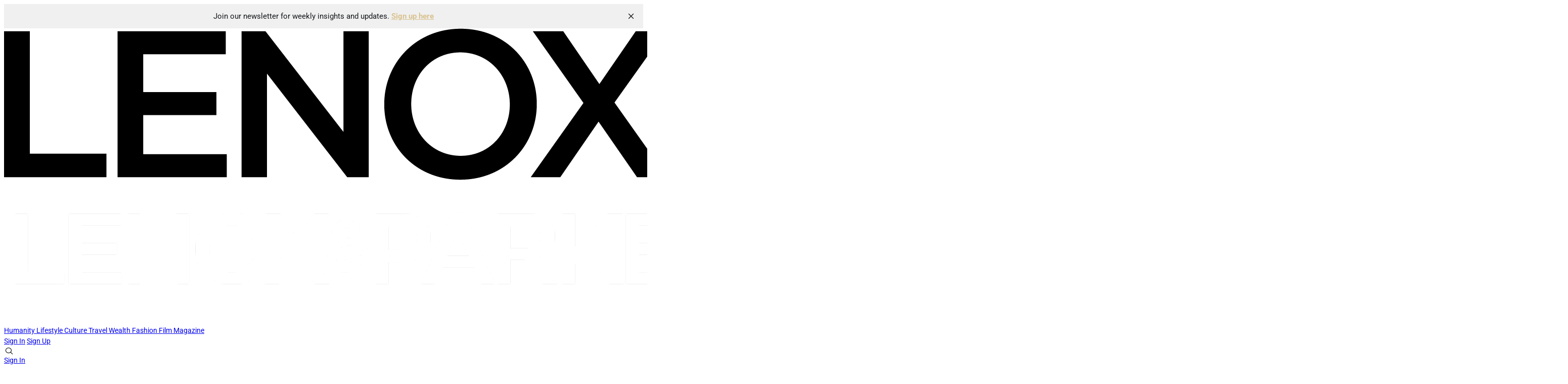

--- FILE ---
content_type: text/html; charset=utf-8
request_url: https://www.lenoxandparker.com/andrew-thomas-liquor-talkin-official-video/
body_size: 10859
content:

<!DOCTYPE html>
<html lang="en" data-color-scheme="system">
  <head>
    <title>Andrew Thomas - &quot;Liquor Talkin&quot; (Official Video)</title>
    <meta charset="utf-8">
    <meta name="viewport" content="width=device-width, initial-scale=1.0">
    <meta name="view-transition" content="same-origin"> 

    <link rel="stylesheet" type="text/css" href="https://www.lenoxandparker.com/assets/build/style.css?v=bb37af37bf">

      <link rel="manifest" data-manifest />

    
<script>
  const computedStyle = getComputedStyle(document.documentElement);
  const headingFont = computedStyle.getPropertyValue('--gh-font-heading');
  const bodyFont = computedStyle.getPropertyValue('--gh-font-body');

  if (!headingFont || !bodyFont) {
    let fontsLinks = '<link rel="preconnect" href="https://fonts.bunny.net">';

    if (!headingFont && !bodyFont) {
      fontsLinks += `<link rel="stylesheet" href="https://fonts.bunny.net/css?family=
inter:400,500,600
|
inter:400,500,600
">`;
    } else if (!headingFont) {
      fontsLinks += `<link rel="stylesheet" href="https://fonts.bunny.net/css?family=
inter:400,500,600
">`;
    } else if (!bodyFont) {
      fontsLinks += `<link rel="stylesheet" href="https://fonts.bunny.net/css?family=
inter:400,500,600
">`;
    }

    document.write(fontsLinks);
  }
</script>

<style>
  :root {
    --accent-color: #d8c28f;
    --cover-image: url();
    --font-family-heading: var(--gh-font-heading, Inter);
    --font-family-body: var(--gh-font-body, Inter);
  }
</style>

<script>
  window.themeConfig = {
    enableAppMode: true,
    colorScheme: "system",
    homepageTags: "culture, humanity, lifestyle, travel",
    site: {
      url: "https://www.lenoxandparker.com",
      title: "Lenox and Parker",
      description: "𝘾𝙚𝙡𝙚𝙗𝙧𝙖𝙩𝙞𝙣𝙜 𝘽𝙡𝙖𝙘𝙠 𝘾𝙪𝙡𝙩𝙪𝙧𝙚. 𝙀𝙣𝙩𝙞𝙧𝙚𝙡𝙮.",
      accentColor: "#d8c28f",
      icon: "",
      facebook: "lenoxandparker",
      twitter: "",
      primaryNavigation: [
          {
            label: "Humanity",
            url: "/tag/humanity/"
          },
          {
            label: "Lifestyle",
            url: "/tag/lifestyle/"
          },
          {
            label: "Culture",
            url: "/tag/culture/"
          },
          {
            label: "Travel",
            url: "/tag/travel/"
          },
          {
            label: "Wealth",
            url: "/tag/wealth/"
          },
          {
            label: "Fashion",
            url: "/tag/fashion/"
          },
          {
            label: "Film",
            url: "/tag/film/"
          },
          {
            label: "Magazine",
            url: "/tag/magazine/"
          },
      ],
      secondaryNavigation: [
          {
            label: "Company",
            url: "#"
          },
          {
            label: "About",
            url: "/about/"
          },
          {
            label: "Contact",
            url: "/contact/"
          },
          {
            label: "Media Kit",
            url: "/2026-media-kit/"
          },
          {
            label: "More L&amp;P",
            url: "#"
          },
          {
            label: "Fashion",
            url: "/tag/fashion/"
          },
          {
            label: "Music",
            url: "/tag/music/"
          },
          {
            label: "Film",
            url: "/tag/film/"
          },
          {
            label: "Legal",
            url: "#"
          },
          {
            label: "Sign up",
            url: "#/portal/"
          },
          {
            label: "Privacy Policy",
            url: "/privacy-policy/"
          },
          {
            label: "Terms/Conditions",
            url: "/terms-conditions/"
          },
      ]
    }
  }
</script>
    <script type="module" src="https://www.lenoxandparker.com/assets/build/main.js?v=bb37af37bf"></script>

    <link rel="canonical" href="https://www.lenoxandparker.com/andrew-thomas-liquor-talkin-official-video/">
    <meta name="referrer" content="no-referrer-when-downgrade">
    
    <meta property="og:site_name" content="Lenox and Parker">
    <meta property="og:type" content="article">
    <meta property="og:title" content="Andrew Thomas - &quot;Liquor Talkin&quot; (Official Video)">
    <meta property="og:description" content="On the rise, Minneapolis recording artist Andrew Thomas releases his most ambitious and creative visual to date in the new hit, &quot;Liquor Talkin.&quot; Released on Pandasonic Records, the thought-provoking visual takes us into the mind of a hopeless romantic trying to find true love at the end of a bottle.">
    <meta property="og:url" content="https://www.lenoxandparker.com/andrew-thomas-liquor-talkin-official-video/">
    <meta property="og:image" content="https://lenoxandparker.com/wp-content/uploads/2021/06/andrew-thomas-liquor-talkin-offi.jpg">
    <meta property="article:published_time" content="2021-06-15T01:09:21.000Z">
    <meta property="article:modified_time" content="2021-06-15T01:09:21.000Z">
    <meta property="article:tag" content="Uncategorized">
    
    <meta property="article:publisher" content="https://www.facebook.com/lenoxandparker">
    <meta name="twitter:card" content="summary_large_image">
    <meta name="twitter:title" content="Andrew Thomas - &quot;Liquor Talkin&quot; (Official Video)">
    <meta name="twitter:description" content="On the rise, Minneapolis recording artist Andrew Thomas releases his most ambitious and creative visual to date in the new hit, &quot;Liquor Talkin.&quot; Released on Pandasonic Records, the thought-provoking visual takes us into the mind of a hopeless romantic trying to find true love at the end of a bottle.">
    <meta name="twitter:url" content="https://www.lenoxandparker.com/andrew-thomas-liquor-talkin-official-video/">
    <meta name="twitter:image" content="https://lenoxandparker.com/wp-content/uploads/2021/06/andrew-thomas-liquor-talkin-offi.jpg">
    <meta name="twitter:label1" content="Written by">
    <meta name="twitter:data1" content="Jake Crates">
    <meta name="twitter:label2" content="Filed under">
    <meta name="twitter:data2" content="Uncategorized">
    
    <script type="application/ld+json">
{
    "@context": "https://schema.org",
    "@type": "Article",
    "publisher": {
        "@type": "Organization",
        "name": "Lenox and Parker",
        "url": "https://www.lenoxandparker.com/",
        "logo": {
            "@type": "ImageObject",
            "url": "https://www.lenoxandparker.com/content/images/2025/10/Lenoxandparker_logo.png"
        }
    },
    "author": {
        "@type": "Person",
        "name": "Jake Crates",
        "image": {
            "@type": "ImageObject",
            "url": "https://www.lenoxandparker.com/content/images/2025/12/5-3.png",
            "width": 500,
            "height": 500
        },
        "url": "https://www.lenoxandparker.com/author/jakecrates/",
        "sameAs": []
    },
    "headline": "Andrew Thomas - &quot;Liquor Talkin&quot; (Official Video)",
    "url": "https://www.lenoxandparker.com/andrew-thomas-liquor-talkin-official-video/",
    "datePublished": "2021-06-15T01:09:21.000Z",
    "dateModified": "2021-06-15T01:09:21.000Z",
    "image": {
        "@type": "ImageObject",
        "url": "https://lenoxandparker.com/wp-content/uploads/2021/06/andrew-thomas-liquor-talkin-offi.jpg"
    },
    "keywords": "Uncategorized",
    "description": "On the rise, Minneapolis recording artist Andrew Thomas releases his most ambitious and creative visual to date in the new hit, &quot;Liquor Talkin.&quot; Released on Pandasonic Records, the thought-provoking visual takes us into the mind of a hopeless romantic trying to find true love at the end of a bottle. Thomas&#x27; first release in a long time, the song delivers an in-depth look into the artist behind the music.\n\nhttps://www.instagram.com/p/CO2vALJgrF6/?utm_source&#x3D;ig_web_copy_link\n\n&quot;The feeling after yo",
    "mainEntityOfPage": "https://www.lenoxandparker.com/andrew-thomas-liquor-talkin-official-video/"
}
    </script>

    <meta name="generator" content="Ghost 6.10">
    <link rel="alternate" type="application/rss+xml" title="Lenox and Parker" href="https://www.lenoxandparker.com/rss/">
    <script defer src="https://cdn.jsdelivr.net/ghost/portal@~2.56/umd/portal.min.js" data-i18n="true" data-ghost="https://www.lenoxandparker.com/" data-key="566acdd0093fd8a81b660a0222" data-api="https://lenox-and-parker.ghost.io/ghost/api/content/" data-locale="en" crossorigin="anonymous"></script><style id="gh-members-styles">.gh-post-upgrade-cta-content,
.gh-post-upgrade-cta {
    display: flex;
    flex-direction: column;
    align-items: center;
    font-family: -apple-system, BlinkMacSystemFont, 'Segoe UI', Roboto, Oxygen, Ubuntu, Cantarell, 'Open Sans', 'Helvetica Neue', sans-serif;
    text-align: center;
    width: 100%;
    color: #ffffff;
    font-size: 16px;
}

.gh-post-upgrade-cta-content {
    border-radius: 8px;
    padding: 40px 4vw;
}

.gh-post-upgrade-cta h2 {
    color: #ffffff;
    font-size: 28px;
    letter-spacing: -0.2px;
    margin: 0;
    padding: 0;
}

.gh-post-upgrade-cta p {
    margin: 20px 0 0;
    padding: 0;
}

.gh-post-upgrade-cta small {
    font-size: 16px;
    letter-spacing: -0.2px;
}

.gh-post-upgrade-cta a {
    color: #ffffff;
    cursor: pointer;
    font-weight: 500;
    box-shadow: none;
    text-decoration: underline;
}

.gh-post-upgrade-cta a:hover {
    color: #ffffff;
    opacity: 0.8;
    box-shadow: none;
    text-decoration: underline;
}

.gh-post-upgrade-cta a.gh-btn {
    display: block;
    background: #ffffff;
    text-decoration: none;
    margin: 28px 0 0;
    padding: 8px 18px;
    border-radius: 4px;
    font-size: 16px;
    font-weight: 600;
}

.gh-post-upgrade-cta a.gh-btn:hover {
    opacity: 0.92;
}</style>
    <script defer src="https://cdn.jsdelivr.net/ghost/sodo-search@~1.8/umd/sodo-search.min.js" data-key="566acdd0093fd8a81b660a0222" data-styles="https://cdn.jsdelivr.net/ghost/sodo-search@~1.8/umd/main.css" data-sodo-search="https://lenox-and-parker.ghost.io/" data-locale="en" crossorigin="anonymous"></script>
    <script defer src="https://cdn.jsdelivr.net/ghost/announcement-bar@~1.1/umd/announcement-bar.min.js" data-announcement-bar="https://www.lenoxandparker.com/" data-api-url="https://www.lenoxandparker.com/members/api/announcement/" crossorigin="anonymous"></script>
    <link href="https://www.lenoxandparker.com/webmentions/receive/" rel="webmention">
    <script defer src="/public/cards.min.js?v=bb37af37bf"></script>
    <link rel="stylesheet" type="text/css" href="/public/cards.min.css?v=bb37af37bf">
    <script defer src="/public/comment-counts.min.js?v=bb37af37bf" data-ghost-comments-counts-api="https://www.lenoxandparker.com/members/api/comments/counts/"></script>
    <script defer src="/public/member-attribution.min.js?v=bb37af37bf"></script>
    <script defer src="/public/ghost-stats.min.js?v=bb37af37bf" data-stringify-payload="false" data-datasource="analytics_events" data-storage="localStorage" data-host="https://www.lenoxandparker.com/.ghost/analytics/api/v1/page_hit"  tb_site_uuid="8ae7c292-92b8-4748-b97c-a2619b00b576" tb_post_uuid="a4a941c9-cedb-4071-8b24-8a8871294ea5" tb_post_type="post" tb_member_uuid="undefined" tb_member_status="undefined"></script><style>:root {--ghost-accent-color: #d8c28f;}</style>
    <link rel="preconnect" href="https://fonts.bunny.net"><link rel="stylesheet" href="https://fonts.bunny.net/css?family=noto-serif:400,700|roboto:400,500,700"><style>:root {--gh-font-heading: Noto Serif;--gh-font-body: Roboto;}</style>

  </head>
  <body class=" post-template tag-uncategorized tag-hash-migrated-1766440810293 tag-hash-wp tag-hash-wp-post tag-hash-import-2025-12-22-17-01 gh-font-heading-noto-serif gh-font-body-roboto">
    
<header 
  class="site-header text-xl md:text-sm"
  data-color-scheme="dark"
>
  
<a href="https://www.lenoxandparker.com" class="site-logo" aria-label="Lenox and Parker - Home">
    <img src="/content/images/2025/10/Lenoxandparker_logo.png" alt="Lenox and Parker" loading="eager" class="logo"/>
      <img src="/content/images/2025/12/Copy-of-the-official-media-sponsor--1080-x-200-px--2.png" alt="Lenox and Parker" loading="eager" class="logo-dark" />
</a>

  <div data-nav-container class="font-light">
    <primary-nav></primary-nav>

      <div class="flex flex-col md:hidden gap-3 px-4 border-t border-b0 py-4 starting:opacity-0 transition-opacity duration-400 delay-400">
          <a href="#/portal/signin" class="block h-8">Sign In</a>
          <a href="#/portal/signup" class="block h-8">Sign Up</a>
      </div>
  </div>

  <div class="nav-actions text-nowrap flex items-center gap-2" role="navigation" aria-label="User actions">
    <div 
      role="button" 
      tabindex="0" 
      class="hover:bg-1 p-2 rounded-full cursor-pointer touch-manipulation" 
      data-icon="search" 
      data-ghost-search 
      aria-label="Search"
    ></div>


    <div class="hidden md:flex items-center gap-6 ml-2">
          <a href="#/portal/signin" class="nav-action">Sign In</a>
          <a href="#/portal/signup" class="nav-action button">Sign Up</a>
    </div>  

    <div 
      data-nav-toggle 
      role="button" 
      tabindex="0" 
      class="md:hidden touch-manipulation" 
      aria-label="Menu" 
      aria-expanded="false" 
      aria-controls="mobile-menu"
    >
      <span/>
    </div>
  </div>
</header>
    <div class="container">
      

<article class="post tag-uncategorized tag-hash-migrated-1766440810293 tag-hash-wp tag-hash-wp-post tag-hash-import-2025-12-22-17-01">
    <div class="mt-16 md:mt-32">
      <div class="flex flex-col justify-center gap-6 py-8  max-w-[var(--post-content-max-width)] mx-auto">
        <h1 class="!text-5xl leading-[1.15]">Andrew Thomas - &quot;Liquor Talkin&quot; (Official Video)</h1>

          
<div class="flex items-center ">
  <div class="flex items-center shrink-0">
        <img src="https://www.lenoxandparker.com/content/images/2025/12/5-3.png" alt="Jake Crates" class="w-12 h-12 rounded-full object-cover border border-0 border-2 ">
  </div>
  <div class="flex flex-col pl-4">
    <div class="opacity-80 leading-1">
        <a href="/author/jakecrates/" class="text-sm hover:underline">Jake Crates</a>
    </div>
    <div class="text-xs opacity-60">
      <time datetime="2021-06-14">June 14, 2021</time>
      – 2 min read 
    </div>
  </div>
</div>          <hr/>
          
<div class="flex gap-4 justify-between items-center ">
  <h4>Share this post</h4>
  <div class="flex gap-4 items-center">
    <a href="https://www.facebook.com/sharer/sharer.php?u=https://www.lenoxandparker.com/andrew-thomas-liquor-talkin-official-video/" target="_blank" rel="noopener noreferrer" title="Share on Facebook" data-icon="facebook" class="social-icon" title="Share on Facebook"></a>
    <a href="https://x.com/intent/post?url=https://www.lenoxandparker.com/andrew-thomas-liquor-talkin-official-video/&text=Andrew%20Thomas%20-%20%22Liquor%20Talkin%22%20(Official%20Video)" target="_blank" rel="noopener noreferrer" title="Share on X" data-icon="x" class="social-icon" title="Share on X"></a>
    <a href="https://www.linkedin.com/shareArticle?mini=true&url=https://www.lenoxandparker.com/andrew-thomas-liquor-talkin-official-video/&title=Andrew%20Thomas%20-%20%22Liquor%20Talkin%22%20(Official%20Video)&summary=On%20the%20rise%2C%20Minneapolis%20recording%20artist%20Andrew%20Thomas%20releases%20his%20most%20ambitious%20and%20creative%20visual%20to%20date%20in%20the%20new%20hit%2C%20%22Liquor%20Talkin.%22%20Released%20on%20Pandasonic%20Records%2C%20the%20thought-provoking%20visual%20takes%20us%20into%20the%20mind%20of%20a%20hopeless%20romantic%20trying%20to%20find%20true%20love%20at%20the%20end%20of%20a%20bottle.%20Thomas'%20first%20release%20in%20a%20long%20time%2C%20the%20song%20delivers%20an%20in-depth%20look%20into%20the%20artist%20behind%20the%20music.%0A%0Ahttps%3A%2F%2Fwww.instagram.com%2Fp%2FCO2vALJgrF6%2F%3Futm_source%3Dig_web_copy_link%0A%0A%22The%20feeling%20after%20yo" target="_blank" rel="noopener noreferrer" title="Share on LinkedIn" data-icon="linkedin" class="social-icon" title="Share on LinkedIn"></a>
    <a href="https://t.me/share/url?url=https://www.lenoxandparker.com/andrew-thomas-liquor-talkin-official-video/&text=Andrew%20Thomas%20-%20%22Liquor%20Talkin%22%20(Official%20Video)" target="_blank" rel="noopener noreferrer" title="Share on Telegram" data-icon="telegram" class="social-icon" title="Share on Telegram"></a>
    <a href="https://bsky.app/intent/compose?text=Andrew%20Thomas%20-%20%22Liquor%20Talkin%22%20(Official%20Video)%20https://www.lenoxandparker.com/andrew-thomas-liquor-talkin-official-video/" target="_blank" rel="noopener noreferrer" title="Share on Bluesky" data-icon="bluesky" class="social-icon scale-[85%] hover:scale-[90%] transition-all duration-300" title="Share on Bluesky"></a>
  </div>
</div>
      </div>

      
  <figure class="relative h-[70vh] max-w-7xl -mx-8 mb-8 md:mx-auto overflow-hidden">
    <img
      alt="Andrew Thomas - &quot;Liquor Talkin&quot; (Official Video)"
      class=""
      loading="lazy"
      src="https://lenoxandparker.com/wp-content/uploads/2021/06/andrew-thomas-liquor-talkin-offi.jpg" 
      srcset="https://lenoxandparker.com/wp-content/uploads/2021/06/andrew-thomas-liquor-talkin-offi.jpg 320w, 
              https://lenoxandparker.com/wp-content/uploads/2021/06/andrew-thomas-liquor-talkin-offi.jpg 600w, 
              https://lenoxandparker.com/wp-content/uploads/2021/06/andrew-thomas-liquor-talkin-offi.jpg 960w, 
              https://lenoxandparker.com/wp-content/uploads/2021/06/andrew-thomas-liquor-talkin-offi.jpg 1200w, 
              https://lenoxandparker.com/wp-content/uploads/2021/06/andrew-thomas-liquor-talkin-offi.jpg 2000w"
    >
      <figcaption class="!hidden">Andrew Thomas &#8211; &#8220;Liquor Talkin&#8221; (Official Video)</figcaption>
  </figure>
    </div>

  
<main class="post-content col-span-3 ">
  <div class="post-body prose">
    <p>On the rise, Minneapolis recording artist Andrew Thomas releases his most ambitious and creative visual to date in the new hit, "Liquor Talkin." Released on Pandasonic Records, the thought-provoking visual takes us into the mind of a hopeless romantic trying to find true love at the end of a bottle. Thomas' first release in a long time, the song delivers an in-depth look into the artist behind the music.</p><p>https://www.instagram.com/p/CO2vALJgrF6/?utm_source=ig_web_copy_link</p><p>"The feeling after you've been drinking and you start talking really lose and then you regret it later," he reveals in a press release. "I'm pretty sure we've all been there. Whether it's to an ex or a friend or crush it is crazy how alcohol is almost like a truth serum."</p><p>The visual stars Andrew Thomas as a roaming patron, on the prowl, mingling with every woman, in search of the one who will allow him to show them tender love and care at night's end. While he searches for his love interest, things in the bar quickly become interesting and leave you wondering the difference between reality and illusion. The intoxicated Thomas doesn't suspect a thing and pours his heart out to anyone who will listen, blaming it on the alcohol. Sharp dressed, smooth vocals and catchy hook, fans can't get enough of "Liquor Talkin."</p><p>Thomas on the visual's conception:</p><p>"Literally the original idea was just to be in a bar but since covid happened, MN had capacity limits so we decided to get mannequins and once I got the mannequins MN decided to lift the capacity limits so I thought it would be cool if the mannequins turned into real people. So basically just doing what I could given the dynamic situation."</p><p>Since its release, "Liquor Talkin" has accumulated over 2 million views on YouTube and heavy rotation on MTV. Making Thomas an overnight sensation for his official debut with the promise of more new music to come by year's end. For more Andrew Thomas, follow him on <a href="https://www.instagram.com/iamandrewthomas/?ref=lenoxandparker.com">Instagram</a>.</p><p>Join the fandom, take a look at "Liquor Talkin" below.</p><figure class="kg-card kg-embed-card"><iframe width="160" height="90" src="https://www.youtube.com/embed/9YYl5Drs1YY?feature=oembed" frameborder="0" allow="accelerometer; autoplay; clipboard-write; encrypted-media; gyroscope; picture-in-picture; web-share" allowfullscreen=""></iframe></figure>
  </div>

      
<div class="flex gap-4 justify-between items-center py-6 border-t border-b border-b0">
  <h4>Share this post</h4>
  <div class="flex gap-4 items-center">
    <a href="https://www.facebook.com/sharer/sharer.php?u=https://www.lenoxandparker.com/andrew-thomas-liquor-talkin-official-video/" target="_blank" rel="noopener noreferrer" title="Share on Facebook" data-icon="facebook" class="social-icon" title="Share on Facebook"></a>
    <a href="https://x.com/intent/post?url=https://www.lenoxandparker.com/andrew-thomas-liquor-talkin-official-video/&text=Andrew%20Thomas%20-%20%22Liquor%20Talkin%22%20(Official%20Video)" target="_blank" rel="noopener noreferrer" title="Share on X" data-icon="x" class="social-icon" title="Share on X"></a>
    <a href="https://www.linkedin.com/shareArticle?mini=true&url=https://www.lenoxandparker.com/andrew-thomas-liquor-talkin-official-video/&title=Andrew%20Thomas%20-%20%22Liquor%20Talkin%22%20(Official%20Video)&summary=On%20the%20rise%2C%20Minneapolis%20recording%20artist%20Andrew%20Thomas%20releases%20his%20most%20ambitious%20and%20creative%20visual%20to%20date%20in%20the%20new%20hit%2C%20%22Liquor%20Talkin.%22%20Released%20on%20Pandasonic%20Records%2C%20the%20thought-provoking%20visual%20takes%20us%20into%20the%20mind%20of%20a%20hopeless%20romantic%20trying%20to%20find%20true%20love%20at%20the%20end%20of%20a%20bottle.%20Thomas'%20first%20release%20in%20a%20long%20time%2C%20the%20song%20delivers%20an%20in-depth%20look%20into%20the%20artist%20behind%20the%20music.%0A%0Ahttps%3A%2F%2Fwww.instagram.com%2Fp%2FCO2vALJgrF6%2F%3Futm_source%3Dig_web_copy_link%0A%0A%22The%20feeling%20after%20yo" target="_blank" rel="noopener noreferrer" title="Share on LinkedIn" data-icon="linkedin" class="social-icon" title="Share on LinkedIn"></a>
    <a href="https://t.me/share/url?url=https://www.lenoxandparker.com/andrew-thomas-liquor-talkin-official-video/&text=Andrew%20Thomas%20-%20%22Liquor%20Talkin%22%20(Official%20Video)" target="_blank" rel="noopener noreferrer" title="Share on Telegram" data-icon="telegram" class="social-icon" title="Share on Telegram"></a>
    <a href="https://bsky.app/intent/compose?text=Andrew%20Thomas%20-%20%22Liquor%20Talkin%22%20(Official%20Video)%20https://www.lenoxandparker.com/andrew-thomas-liquor-talkin-official-video/" target="_blank" rel="noopener noreferrer" title="Share on Bluesky" data-icon="bluesky" class="social-icon scale-[85%] hover:scale-[90%] transition-all duration-300" title="Share on Bluesky"></a>
  </div>
</div>

      <h4 class="-mb-4">Written by</h4>
      <div class="flex flex-col gap-6">
          <div class="flex items-center gap-4">
            <a href="/author/jakecrates/" class="shrink-0">
                <img src="https://www.lenoxandparker.com/content/images/2025/12/5-3.png" alt="Jake Crates" class="w-24 h-24 rounded-full object-cover">
            </a>

            <div class="flex flex-col gap-1 max-w-md">
              <div class="flex items-center gap-2"> 
                <a href="/author/jakecrates/" class="font-medium">Jake Crates</a>
                <div class="flex flex-1 items-center gap-2 text-sm opacity-50">
                  
                </div>
              </div>
              <div class="text-sm text-muted line-clamp-2">Jake Crates, Music journalist and industry consultant focused on talent discovery, artist development, and cultural storytelling.</div>
            </div> 
          </div>
      </div>
        <accordion-component id="comments" class="border-t border-b0">
          <div slot="target" class="flex items-center justify-between py-6 cursor-pointer rounded-md group">
            <h4 class="hover:underline underline-offset-2">Comments</h4>
            <div class="flex items-center gap-2">
              <span class="flex items-center gap-1 text-sm text-muted" data-icon="comment">
                <script
    data-ghost-comment-count="6949bfd2f9a6aa000172ff56"
    data-ghost-comment-count-empty="0 comments"
    data-ghost-comment-count-singular="comment"
    data-ghost-comment-count-plural="comments"
    data-ghost-comment-count-tag="span"
    data-ghost-comment-count-class-name=""
    data-ghost-comment-count-autowrap="true"
>
</script>
              </span>
              <span data-icon="chevron_down" class="text-muted transition-transform duration-200"></span>
            </div>
          </div>
          <div slot="content" class="pt-2 pb-16">
            
        <script defer src="https://cdn.jsdelivr.net/ghost/comments-ui@~1.2/umd/comments-ui.min.js" data-locale="en" data-ghost-comments="https://www.lenoxandparker.com/" data-api="https://lenox-and-parker.ghost.io/ghost/api/content/" data-admin="https://lenox-and-parker.ghost.io/ghost/" data-key="566acdd0093fd8a81b660a0222" data-title="" data-count="false" data-post-id="6949bfd2f9a6aa000172ff56" data-color-scheme="auto" data-avatar-saturation="60" data-accent-color="#d8c28f" data-comments-enabled="all" data-publication="Lenox and Parker" crossorigin="anonymous"></script>
    
          </div>
        </accordion-component>

    <div class="w-screen bg-1 relative left-1/2 -translate-x-1/2 py-16">
      <div class="container">
        <div class="grid grid-cols-1 sm:grid-cols-2 lg:grid-cols-3 gap-8">
              
<article class="post-card post-card--row   post tag-uncategorized tag-hash-migrated-1766440810293 tag-hash-wp tag-hash-wp-post tag-hash-import-2025-12-22-17-01" >
  
  <figure class="relative w-28 h-28">
    <img
      alt="Baton Rouge’s Drop Turns Heads with Powerful New Album Swipe"
      class=""
      loading="lazy"
      src="/content/images/size/w600/2025/12/screen-shot-2025-09-23-at-8-45-42-am.png" 
      srcset="/content/images/2025/12/screen-shot-2025-09-23-at-8-45-42-am.png 320w, 
              /content/images/size/w600/2025/12/screen-shot-2025-09-23-at-8-45-42-am.png 600w, 
              /content/images/size/w960/2025/12/screen-shot-2025-09-23-at-8-45-42-am.png 960w, 
              /content/images/size/w1200/2025/12/screen-shot-2025-09-23-at-8-45-42-am.png 1200w, 
              /content/images/size/w2000/2025/12/screen-shot-2025-09-23-at-8-45-42-am.png 2000w"
    >
      <figcaption class="">Swipeiana</figcaption>
      <a href="https://www.lenoxandparker.com/baton-rouges-drop-turns-heads-with-powerful-new-album-swipe/" class="absolute inset-0 z-10"></a>
  </figure>

  <div class="post-card-content ">
      <div class="text-xs uppercase tracking-wide font-medium text-gray-500 -mb-1 ">
        <a href="https://www.lenoxandparker.com/tag/uncategorized/">Uncategorized</a>
      </div>

    <h3 class="mt-0 !text-h5"><a href="/baton-rouges-drop-turns-heads-with-powerful-new-album-swipe/">Baton Rouge’s Drop Turns Heads with Powerful New Album Swipe</a></h3>
    
    <a href="/baton-rouges-drop-turns-heads-with-powerful-new-album-swipe/" class="post-card-excerpt hidden">
      Louisiana has given hip-hop some of its most dynamic voices, from Lil Wayne to Boosie to NBA YoungBoy. Now, Baton Rouge rapper Drop—born Deavian Dasha Andrews—is carrying that legacy forward with her new project Swipe, a fearless statement of resilience, reinvention, and raw Southern street energy.

Known for
    </a>

    <div class="font-light text-xs opacity-50 ">
      By <a href="https://www.lenoxandparker.com/author/jakecrates/" class="hover:underline">Jake Crates</a>
      <span>•</span>
      <span>2 min read</span>
    </div>
  </div>
</article>
              
<article class="post-card post-card--row   post tag-uncategorized tag-hash-migrated-1766440810293 tag-hash-wp tag-hash-wp-post tag-hash-import-2025-12-22-17-01" >
  
  <figure class="relative w-28 h-28">
    <img
      alt="Cello Blazes Forward With New Wae Entertainment Visuals “SRT” and “Status”"
      class=""
      loading="lazy"
      src="/content/images/size/w600/2025/12/cello-2.png" 
      srcset="/content/images/2025/12/cello-2.png 320w, 
              /content/images/size/w600/2025/12/cello-2.png 600w, 
              /content/images/size/w960/2025/12/cello-2.png 960w, 
              /content/images/size/w1200/2025/12/cello-2.png 1200w, 
              /content/images/size/w2000/2025/12/cello-2.png 2000w"
    >
      <figcaption class="">Cello 2</figcaption>
      <a href="https://www.lenoxandparker.com/cello-blazes-forward-with-new-wae-entertainment-visuals-srt-and-status/" class="absolute inset-0 z-10"></a>
  </figure>

  <div class="post-card-content ">
      <div class="text-xs uppercase tracking-wide font-medium text-gray-500 -mb-1 ">
        <a href="https://www.lenoxandparker.com/tag/uncategorized/">Uncategorized</a>
      </div>

    <h3 class="mt-0 !text-h5"><a href="/cello-blazes-forward-with-new-wae-entertainment-visuals-srt-and-status/">Cello Blazes Forward With New Wae Entertainment Visuals “SRT” and “Status”</a></h3>
    
    <a href="/cello-blazes-forward-with-new-wae-entertainment-visuals-srt-and-status/" class="post-card-excerpt hidden">
      Known as a “poet of the trenches,” his songs balance hard-hitting street narratives with cultural awareness and reflection. With his breakout single “SRT” leading the way, Cello is carving a lane as one of the most authentic and exciting new voices out of Louisiana.  Baton Rouge’s rising voice Cello
    </a>

    <div class="font-light text-xs opacity-50 ">
      By <a href="https://www.lenoxandparker.com/author/jakecrates/" class="hover:underline">Jake Crates</a>
      <span>•</span>
      <span>2 min read</span>
    </div>
  </div>
</article>
              
<article class="post-card post-card--row   post tag-uncategorized tag-hash-migrated-1766440810293 tag-hash-wp tag-hash-wp-post tag-hash-import-2025-12-22-17-01" >
  
  <figure class="relative w-28 h-28">
    <img
      alt="Florida&#x27;s $limey Mojo Releases 8 New Songs In &#x27;Made A Difference&#x27; De$luxe (M.A.D.D.)&#x27;"
      class=""
      loading="lazy"
      src="/content/images/size/w600/2025/12/img_6539-scaled.jpg" 
      srcset="/content/images/2025/12/img_6539-scaled.jpg 320w, 
              /content/images/size/w600/2025/12/img_6539-scaled.jpg 600w, 
              /content/images/size/w960/2025/12/img_6539-scaled.jpg 960w, 
              /content/images/size/w1200/2025/12/img_6539-scaled.jpg 1200w, 
              /content/images/size/w2000/2025/12/img_6539-scaled.jpg 2000w"
    >
      <figcaption class="">IMG_6539</figcaption>
      <a href="https://www.lenoxandparker.com/floridas-limey-mojo-releases-8-new-songs-in-made-a-difference-deluxe-m-a-d-d/" class="absolute inset-0 z-10"></a>
  </figure>

  <div class="post-card-content ">
      <div class="text-xs uppercase tracking-wide font-medium text-gray-500 -mb-1 ">
        <a href="https://www.lenoxandparker.com/tag/uncategorized/">Uncategorized</a>
      </div>

    <h3 class="mt-0 !text-h5"><a href="/floridas-limey-mojo-releases-8-new-songs-in-made-a-difference-deluxe-m-a-d-d/">Florida&#x27;s $limey Mojo Releases 8 New Songs In &#x27;Made A Difference&#x27; De$luxe (M.A.D.D.)&#x27;</a></h3>
    
    <a href="/floridas-limey-mojo-releases-8-new-songs-in-made-a-difference-deluxe-m-a-d-d/" class="post-card-excerpt hidden">
      $LIMEY MoJo, an emerging Broward County, Florida rap star, has stepped into the spotlight with his full-length debut, Made A Difference (M.A.D.D.), adding 8 more tracks to the original. The 29-track project presents a young artist determined to carve out his place in hip-hop with a mix
    </a>

    <div class="font-light text-xs opacity-50 ">
      By <a href="https://www.lenoxandparker.com/author/jakecrates/" class="hover:underline">Jake Crates</a>
      <span>•</span>
      <span>1 min read</span>
    </div>
  </div>
</article>


              
<article class="post-card post-card--row  nth-[n+5]:hidden lg:nth-[n+5]:flex post" >
  
  <figure class="relative w-28 h-28">
    <img
      alt="After Countless Losses in Court, Diddy Finds His First Win on Zeus"
      class=""
      loading="lazy"
      src="/content/images/size/w600/2025/12/GettyImages-1405333032-e1767030266501.jpg.webp" 
      srcset="/content/images/2025/12/GettyImages-1405333032-e1767030266501.jpg.webp 320w, 
              /content/images/size/w600/2025/12/GettyImages-1405333032-e1767030266501.jpg.webp 600w, 
              /content/images/size/w960/2025/12/GettyImages-1405333032-e1767030266501.jpg.webp 960w, 
              /content/images/size/w1200/2025/12/GettyImages-1405333032-e1767030266501.jpg.webp 1200w, 
              /content/images/size/w2000/2025/12/GettyImages-1405333032-e1767030266501.jpg.webp 2000w"
    >
      <a href="https://www.lenoxandparker.com/after-countless-losses-in-court-diddy-finds-his-first-win-on-zeus/" class="absolute inset-0 z-10"></a>
  </figure>

  <div class="post-card-content ">

    <h3 class="mt-0 !text-h5"><a href="/after-countless-losses-in-court-diddy-finds-his-first-win-on-zeus/">After Countless Losses in Court, Diddy Finds His First Win on Zeus</a></h3>
    
    <a href="/after-countless-losses-in-court-diddy-finds-his-first-win-on-zeus/" class="post-card-excerpt hidden">
      The day after Christmas, it was announced that Justin and Christian Combs would be partnering with Zeus to release a documentary centered on their personal experience navigating the public fallout surrounding their father, Sean “Diddy” Combs. Not long after that announcement, it also became public that Justin spent part of
    </a>

    <div class="font-light text-xs opacity-50 ">
      By <a href="https://www.lenoxandparker.com/author/cjordan/" class="hover:underline">Dr. Christal Jordan</a>
      <span>•</span>
      <span>5 min read</span>
    </div>
  </div>
</article>
              
<article class="post-card post-card--row  nth-[n+5]:hidden lg:nth-[n+5]:flex post" >
  
  <figure class="relative w-28 h-28">
    <img
      alt="When Love Isn’t a Competition: Chilli and Matthew Lawrence Offer Honesty in Second Chance Love"
      class=""
      loading="lazy"
      src="/content/images/size/w600/2025/12/WhatsApp-Image-2025-12-29-at-09.56.35.jpeg" 
      srcset="/content/images/2025/12/WhatsApp-Image-2025-12-29-at-09.56.35.jpeg 320w, 
              /content/images/size/w600/2025/12/WhatsApp-Image-2025-12-29-at-09.56.35.jpeg 600w, 
              /content/images/size/w960/2025/12/WhatsApp-Image-2025-12-29-at-09.56.35.jpeg 960w, 
              /content/images/size/w1200/2025/12/WhatsApp-Image-2025-12-29-at-09.56.35.jpeg 1200w, 
              /content/images/size/w2000/2025/12/WhatsApp-Image-2025-12-29-at-09.56.35.jpeg 2000w"
    >
      <figcaption class=""><span style="white-space: pre-wrap;">Matthew Lawrence and Chilli (1/3 of trio TLC)</span></figcaption>
      <a href="https://www.lenoxandparker.com/when-love-isnt-a-competition-chilli-and-matthew-lawrence-offer-honesty-in-second-chance-love/" class="absolute inset-0 z-10"></a>
  </figure>

  <div class="post-card-content ">

    <h3 class="mt-0 !text-h5"><a href="/when-love-isnt-a-competition-chilli-and-matthew-lawrence-offer-honesty-in-second-chance-love/">When Love Isn’t a Competition: Chilli and Matthew Lawrence Offer Honesty in Second Chance Love</a></h3>
    
    <a href="/when-love-isnt-a-competition-chilli-and-matthew-lawrence-offer-honesty-in-second-chance-love/" class="post-card-excerpt hidden">
      Spending time in Sardinia, Italy alongside Chilli and Matthew Lawrence as part of their internal team while they filmed Second Chance Love was an unexpected gift for me. It felt especially meaningful because I’ve always considered myself a hopeful romantic, even in seasons when love feels complicated, delayed, or
    </a>

    <div class="font-light text-xs opacity-50 ">
      By <a href="https://www.lenoxandparker.com/author/cjordan/" class="hover:underline">Dr. Christal Jordan</a>
      <span>•</span>
      <span>3 min read</span>
    </div>
  </div>
</article>
              
<article class="post-card post-card--row  nth-[n+5]:hidden lg:nth-[n+5]:flex post" >
  
  <figure class="relative w-28 h-28">
    <img
      alt="BeBe Winans Surprises Fans with Breathtaking Video Release of Forthcoming Single, “All To Thee” on New Year’s Eve"
      class=""
      loading="lazy"
      src="/content/images/size/w600/2025/12/BeBe-Winans-in-white-image-6.jpg" 
      srcset="/content/images/2025/12/BeBe-Winans-in-white-image-6.jpg 320w, 
              /content/images/size/w600/2025/12/BeBe-Winans-in-white-image-6.jpg 600w, 
              /content/images/size/w960/2025/12/BeBe-Winans-in-white-image-6.jpg 960w, 
              /content/images/size/w1200/2025/12/BeBe-Winans-in-white-image-6.jpg 1200w, 
              /content/images/size/w2000/2025/12/BeBe-Winans-in-white-image-6.jpg 2000w"
    >
      <a href="https://www.lenoxandparker.com/bebe-winans-surprises-fans-with-breathtaking-video-release-of-forthcoming-single-all-to-thee-on-new-years-eve/" class="absolute inset-0 z-10"></a>
  </figure>

  <div class="post-card-content ">

    <h3 class="mt-0 !text-h5"><a href="/bebe-winans-surprises-fans-with-breathtaking-video-release-of-forthcoming-single-all-to-thee-on-new-years-eve/">BeBe Winans Surprises Fans with Breathtaking Video Release of Forthcoming Single, “All To Thee” on New Year’s Eve</a></h3>
    
    <a href="/bebe-winans-surprises-fans-with-breathtaking-video-release-of-forthcoming-single-all-to-thee-on-new-years-eve/" class="post-card-excerpt hidden">
      Gospel legend Benjamin “BeBe” Winans surprises fans with a breathtaking new video for his forthcoming single, “All To Thee,” premiering on New Year’s Eve, December 31, 2025.

Click here to watch video: https://www.youtube.com/watch?v=AgOklbfu38s

The single will be officially released in January 2026, offering
    </a>

    <div class="font-light text-xs opacity-50 ">
      By <a href="https://www.lenoxandparker.com/author/pamela/" class="hover:underline">Pamela Broussard</a>
      <span>•</span>
      <span>2 min read</span>
    </div>
  </div>
</article>
              
<article class="post-card post-card--row  nth-[n+5]:hidden lg:nth-[n+5]:flex post" >
  
  <figure class="relative w-28 h-28">
    <img
      alt="Leading With Heart: Nikkieda McAlister and the Mission Behind Our Hearts Homecare LLC"
      class=""
      loading="lazy"
      src="/content/images/size/w600/2025/12/IMG_6322-1.jpg" 
      srcset="/content/images/2025/12/IMG_6322-1.jpg 320w, 
              /content/images/size/w600/2025/12/IMG_6322-1.jpg 600w, 
              /content/images/size/w960/2025/12/IMG_6322-1.jpg 960w, 
              /content/images/size/w1200/2025/12/IMG_6322-1.jpg 1200w, 
              /content/images/size/w2000/2025/12/IMG_6322-1.jpg 2000w"
    >
      <a href="https://www.lenoxandparker.com/leading-with-heart-nikkieda-mcalister-and-the-mission-behind-our-hearts-homecare-llc/" class="absolute inset-0 z-10"></a>
  </figure>

  <div class="post-card-content ">

    <h3 class="mt-0 !text-h5"><a href="/leading-with-heart-nikkieda-mcalister-and-the-mission-behind-our-hearts-homecare-llc/">Leading With Heart: Nikkieda McAlister and the Mission Behind Our Hearts Homecare LLC</a></h3>
    
    <a href="/leading-with-heart-nikkieda-mcalister-and-the-mission-behind-our-hearts-homecare-llc/" class="post-card-excerpt hidden">
      In the heart of Columbia, South Carolina, Our Hearts Homecare LLC stands as more than a service provider — it is a reflection of purpose, resilience, and generational compassion. Founded by Nikkieda McAlister, the agency delivers non-medical in-home care with a philosophy rooted in dignity, trust, and genuine human connection.


A
    </a>

    <div class="font-light text-xs opacity-50 ">
      By <a href="https://www.lenoxandparker.com/author/king/" class="hover:underline">King O’muni Lens</a>
      <span>•</span>
      <span>2 min read</span>
    </div>
  </div>
</article>
              
<article class="post-card post-card--row  nth-[n+5]:hidden lg:nth-[n+5]:flex post featured" >
  
  <figure class="relative w-28 h-28">
    <img
      alt="“If You Come for Me, I’ll Send Jesus After You”: The Cult of the Real Housewives and the Case of Mary Cosby"
      class=""
      loading="lazy"
      src="/content/images/size/w600/2025/12/IMG_3236.JPG" 
      srcset="/content/images/2025/12/IMG_3236.JPG 320w, 
              /content/images/size/w600/2025/12/IMG_3236.JPG 600w, 
              /content/images/size/w960/2025/12/IMG_3236.JPG 960w, 
              /content/images/size/w1200/2025/12/IMG_3236.JPG 1200w, 
              /content/images/size/w2000/2025/12/IMG_3236.JPG 2000w"
    >
      <a href="https://www.lenoxandparker.com/if-you-come-for-me-ill-send-jesus-after-you-the-cult-of-the-real-housewives-and-the-case-of-mary-cosby/" class="absolute inset-0 z-10"></a>
  </figure>

  <div class="post-card-content ">

    <h3 class="mt-0 !text-h5"><a href="/if-you-come-for-me-ill-send-jesus-after-you-the-cult-of-the-real-housewives-and-the-case-of-mary-cosby/">“If You Come for Me, I’ll Send Jesus After You”: The Cult of the Real Housewives and the Case of Mary Cosby</a></h3>
    
    <a href="/if-you-come-for-me-ill-send-jesus-after-you-the-cult-of-the-real-housewives-and-the-case-of-mary-cosby/" class="post-card-excerpt hidden">
      By the time the clock strikes midnight on New Year’s Day, Real Housewives fans won’t just be raising a glass—they’ll be confronting a very different kind of reality. TLC’s three-hour documentary event, The Cult of the Real Housewives, premieres with a focus on one of
    </a>

    <div class="font-light text-xs opacity-50 ">
      By <a href="https://www.lenoxandparker.com/author/cjordan/" class="hover:underline">Dr. Christal Jordan</a>
      <span>•</span>
      <span>3 min read</span>
    </div>
  </div>
</article>
              
<article class="post-card post-card--row  nth-[n+5]:hidden lg:nth-[n+5]:flex post" >
  
  <figure class="relative w-28 h-28">
    <img
      alt="Reflecting on the Journey and Embracing 2026 By Howard Hewett"
      class=""
      loading="lazy"
      src="/content/images/size/w600/2025/12/Howard-Hewett-approved-image-6.jpg" 
      srcset="/content/images/2025/12/Howard-Hewett-approved-image-6.jpg 320w, 
              /content/images/size/w600/2025/12/Howard-Hewett-approved-image-6.jpg 600w, 
              /content/images/size/w960/2025/12/Howard-Hewett-approved-image-6.jpg 960w, 
              /content/images/size/w1200/2025/12/Howard-Hewett-approved-image-6.jpg 1200w, 
              /content/images/size/w2000/2025/12/Howard-Hewett-approved-image-6.jpg 2000w"
    >
      <figcaption class=""><span style="white-space: pre-wrap;">Howard Hewett pauses to reflect on the journey while stepping confidently into a new year filled with possibility.</span></figcaption>
      <a href="https://www.lenoxandparker.com/reflecting-on-the-journey-and-embracing-2026-by-howard-hewett/" class="absolute inset-0 z-10"></a>
  </figure>

  <div class="post-card-content ">

    <h3 class="mt-0 !text-h5"><a href="/reflecting-on-the-journey-and-embracing-2026-by-howard-hewett/">Reflecting on the Journey and Embracing 2026 By Howard Hewett</a></h3>
    
    <a href="/reflecting-on-the-journey-and-embracing-2026-by-howard-hewett/" class="post-card-excerpt hidden">
      As 2025 comes to a close, I find myself reflecting on a career that has spanned more than four decades.

From my early days as the lead singer of the iconic group Shalamar to my solo journey, I have been blessed to share music that has touched the lives of
    </a>

    <div class="font-light text-xs opacity-50 ">
      By <a href="https://www.lenoxandparker.com/author/pamela/" class="hover:underline">Pamela Broussard</a>
      <span>•</span>
      <span>2 min read</span>
    </div>
  </div>
</article>
        </div>
      </div>
    </div>  
</main></article>

    </div>

    
<footer 
  class="border-t border-b0 py-8 text-[var(--text-color-0)] bg-[var(--bg-color-0)]"
  data-footer
  data-color-scheme="dark"
>
  <div class="container">
  
    <div class="flex justify-between flex-wrap md:flex-nowrap w-full pb-8 mb-8 border-b border-b0">
      <secondary-nav
        class="w-full md:w-fit"
        header-class="font-bold opacity-50 mb-1 text-sm" 
        item-class="font-light hover:underline"
      ></secondary-nav>
    
      <div class="flex flex-col mt-8 md:items-end md:mt-0 gap-4">
        
<a href="https://www.lenoxandparker.com" class="site-logo" aria-label="Lenox and Parker - Home">
    <img src="/content/images/2025/10/Lenoxandparker_logo.png" alt="Lenox and Parker" loading="eager" class="logo"/>
      <img src="/content/images/2025/12/Copy-of-the-official-media-sponsor--1080-x-200-px--2.png" alt="Lenox and Parker" loading="eager" class="logo-dark" />
</a>
          <p class="text-sm">
            𝘾𝙚𝙡𝙚𝙗𝙧𝙖𝙩𝙞𝙣𝙜 𝘽𝙡𝙖𝙘𝙠 𝘾𝙪𝙡𝙩𝙪𝙧𝙚. 𝙀𝙣𝙩𝙞𝙧𝙚𝙡𝙮.
          </p>

        <social-icons></social-icons>
      </div>
    </div>
    <div class="flex justify-center items-center">
      <p class="text-sm">
          © 2024 Lenox &amp; Parker. All Rights Reserved.
      </p>
    </div>
  </div>
</footer>

      <scroll-indicator icon="arrow_up"></scroll-indicator>

    <script>
    // --- TAG SECTION ADS CONFIGURATION ---
    
    // Define your list of ads here. 
    // The order matches your tags (1st code = 1st tag, etc.)
    const tagSectionAds = [
        // Ad for Tag #1
        `<a href="https://www.marriott.com/en-us/hotels/atlar-ac-hotel-atlanta-downtown/overview"><img src="https://www.lenoxandparker.com/content/images/size/w1000/2025/12/ad_banner.png"" style="max-width:100%;"></a>`,
      // Ad for Tag #2
        `<a href="https://www.marriott.com/en-us/hotels/atlar-ac-hotel-atlanta-downtown/overview"><img src="https://www.lenoxandparker.com/content/images/size/w1000/2025/12/ad_banner.png" style="max-width:100%;"></a>`,
      // Ad for Tag #3
        `<a href="https://www.marriott.com/en-us/hotels/atlar-ac-hotel-atlanta-downtown/overview"><img src="https://www.lenoxandparker.com/content/images/size/w1000/2025/12/ad_banner.png" style="max-width:100%;"></a>`
    ];

    // --- SMART INJECTION LOGIC ---
    function injectAd(slotId, adContent) {
        var slot = document.getElementById(slotId);
        
        // Only run if the slot exists AND we actually have ad code to put in it
        if (slot && adContent && adContent.trim() !== "") {
            slot.innerHTML = adContent;
            
            // NOW we apply the styles to make it visible
            slot.style.display = 'block';
            slot.style.width = '100%';
            slot.style.margin = '20px auto';
            slot.style.textAlign = 'center';
        }
    }

    document.addEventListener("DOMContentLoaded", function() {
        // Inject Tag Ads
        tagSectionAds.forEach((adCode, index) => {
            injectAd(`tag-banner-${index}`, adCode);
        });
    });
</script>

  </body>
</html>


--- FILE ---
content_type: text/css; charset=UTF-8
request_url: https://www.lenoxandparker.com/assets/build/style.css?v=bb37af37bf
body_size: 13605
content:
/*! tailwindcss v4.0.17 | MIT License | https://tailwindcss.com */@layer theme{:root,:host{--color-red-500:oklch(.637 .237 25.331);--color-gray-500:oklch(.551 .027 264.364);--color-white:#fff;--spacing:.25rem;--container-md:28rem;--container-lg:32rem;--container-xl:36rem;--container-3xl:48rem;--container-6xl:72rem;--container-7xl:80rem;--text-xs--line-height:calc(1/.75);--text-sm--line-height:calc(1.25/.875);--text-base--line-height: 1.5 ;--text-lg:1.125rem;--text-lg--line-height:calc(1.75/1.125);--text-xl:1.25rem;--text-xl--line-height:calc(1.75/1.25);--text-2xl:1.5rem;--text-2xl--line-height:calc(2/1.5);--text-5xl:3rem;--text-5xl--line-height:1;--text-6xl:3.75rem;--text-6xl--line-height:1;--text-9xl:8rem;--text-9xl--line-height:1;--font-weight-light:300;--font-weight-medium:500;--font-weight-bold:700;--font-weight-black:900;--tracking-wide:.025em;--leading-tight:1.25;--leading-relaxed:1.625;--ease-in-out:cubic-bezier(.4,0,.2,1);--default-transition-duration:.15s;--default-transition-timing-function:cubic-bezier(.4,0,.2,1)}}@layer base{*,:after,:before,::backdrop{box-sizing:border-box;border:0 solid;margin:0;padding:0}::file-selector-button{box-sizing:border-box;border:0 solid;margin:0;padding:0}html,:host{-webkit-text-size-adjust:100%;-moz-tab-size:4;-o-tab-size:4;tab-size:4;font-feature-settings:initial;font-variation-settings:initial;-webkit-tap-highlight-color:transparent;font-family:ui-sans-serif,system-ui,sans-serif,Apple Color Emoji,Segoe UI Emoji,Segoe UI Symbol,Noto Color Emoji;line-height:1.5}hr{height:0;color:inherit;border-top-width:1px}abbr:where([title]){-webkit-text-decoration:underline dotted;text-decoration:underline dotted}h1,h2,h3,h4,h5,h6{font-size:inherit;font-weight:inherit}a{color:inherit;-webkit-text-decoration:inherit;text-decoration:inherit}b,strong{font-weight:bolder}code,kbd,samp,pre{font-feature-settings:initial;font-variation-settings:initial;font-family:ui-monospace,SFMono-Regular,Menlo,Monaco,Consolas,Liberation Mono,Courier New,monospace;font-size:1em}small{font-size:80%}sub,sup{vertical-align:baseline;font-size:75%;line-height:0;position:relative}sub{bottom:-.25em}sup{top:-.5em}table{text-indent:0;border-color:inherit;border-collapse:collapse}:-moz-focusring{outline:auto}progress{vertical-align:baseline}summary{display:list-item}ol,ul,menu{list-style:none}img,svg,video,canvas,audio,iframe,embed,object{vertical-align:middle;display:block}img,video{max-width:100%;height:auto}button,input,select,optgroup,textarea{font:inherit;font-feature-settings:inherit;font-variation-settings:inherit;letter-spacing:inherit;color:inherit;opacity:1;background-color:#0000;border-radius:0}::file-selector-button{font:inherit;font-feature-settings:inherit;font-variation-settings:inherit;letter-spacing:inherit;color:inherit;opacity:1;background-color:#0000;border-radius:0}:where(select:is([multiple],[size])) optgroup{font-weight:bolder}:where(select:is([multiple],[size])) optgroup option{padding-inline-start:20px}::file-selector-button{margin-inline-end:4px}::-moz-placeholder{opacity:1}::placeholder{opacity:1}@supports (not (-webkit-appearance:-apple-pay-button)) or (contain-intrinsic-size:1px){::-moz-placeholder{color:color-mix(in oklab,currentColor 50%,transparent)}::placeholder{color:color-mix(in oklab,currentColor 50%,transparent)}}textarea{resize:vertical}::-webkit-search-decoration{-webkit-appearance:none}::-webkit-date-and-time-value{min-height:1lh;text-align:inherit}::-webkit-datetime-edit{display:inline-flex}::-webkit-datetime-edit-fields-wrapper{padding:0}::-webkit-datetime-edit{padding-block:0}::-webkit-datetime-edit-year-field{padding-block:0}::-webkit-datetime-edit-month-field{padding-block:0}::-webkit-datetime-edit-day-field{padding-block:0}::-webkit-datetime-edit-hour-field{padding-block:0}::-webkit-datetime-edit-minute-field{padding-block:0}::-webkit-datetime-edit-second-field{padding-block:0}::-webkit-datetime-edit-millisecond-field{padding-block:0}::-webkit-datetime-edit-meridiem-field{padding-block:0}:-moz-ui-invalid{box-shadow:none}button,input:where([type=button],[type=reset],[type=submit]){-webkit-appearance:button;-moz-appearance:button;appearance:button}::file-selector-button{-webkit-appearance:button;-moz-appearance:button;appearance:button}::-webkit-inner-spin-button{height:auto}::-webkit-outer-spin-button{height:auto}[hidden]:where(:not([hidden=until-found])){display:none!important}}@layer components{.site-logo{font-size:var(--site-logo-height);letter-spacing:.05em;height:var(--site-logo-height);font-weight:700;line-height:var(--site-logo-height);flex-shrink:0;align-items:center;width:auto;text-decoration:none;display:inline-flex}.site-logo .logo-dark{display:none}.site-logo img{min-height:var(--site-logo-height);height:var(--site-logo-height);-o-object-fit:contain;object-fit:contain;width:auto;max-width:100%}.site-title{font-size:inherit;line-height:inherit;display:inline-block}[data-color-scheme=dark] .site-logo:has(img.logo-dark) .logo{display:none}[data-color-scheme=dark] .site-logo:has(img.logo-dark) .logo-dark{display:block}.site-header{height:var(--site-header-height);padding:0 var(--content-padding-x);width:100%;font-family:var(--font-family-body);font-weight:var(--font-weight-body);background-color:var(--bg-color-0);z-index:20;border-bottom:1px solid var(--border-color-0);color:var(--text-color-0);margin:0 auto;justify-content:space-between;align-items:center;gap:2rem;margin-bottom:2rem;display:flex;position:relative}.site-header .site-logo{flex-grow:1}.site-header .nav-actions{flex-grow:1;justify-content:flex-end;align-items:center;gap:.5rem;display:flex}@media (width<=768px){[data-nav-container]{top:var(--site-header-height);width:100%;height:calc(100dvh - var(--site-header-height));background-color:var(--bg-color-0);z-index:100;flex-direction:column;gap:1rem;padding:1rem;display:none;position:absolute;left:0}[data-nav-toggle]{cursor:pointer;border-radius:50%;width:2.5rem;height:2.5rem;padding:.5rem;position:relative}[data-nav-toggle]:hover{background:var(--bg-color-1)}[data-nav-toggle] span,[data-nav-toggle]:before,[data-nav-toggle]:after{content:"";background:currentColor;border-radius:1rem;width:1.5rem;height:2px;transition:transform .2s ease-in-out;display:block;position:absolute}[data-nav-toggle] span{margin-top:-1px;top:50%}[data-nav-toggle]:before{transform-origin:0;width:1rem;top:.75rem}[data-nav-toggle]:after{transform-origin:100%;width:.75rem;bottom:.75rem}body[data-nav-open=true] [data-nav-container]{display:flex}body[data-nav-open=true] [data-nav-toggle] span{transform:rotate(-45deg)}body[data-nav-open=true] [data-nav-toggle]:before{transform:translate(.175rem,-.125rem)rotate(45deg)}body[data-nav-open=true] [data-nav-toggle]:after{transform:translate(.525rem,.125rem)rotate(45deg)}}@media (width<768px){body{overflow-x:hidden}}body[data-nav-open=true]{overflow:hidden}body [data-ghost-search]{z-index:1}body [data-ghost-search]:after{content:"";opacity:.15;-webkit-backdrop-filter:blur(.25rem);backdrop-filter:blur(.25rem);background:radial-gradient(circle,#00000080,#0000);border-radius:50%;transition:opacity .22s ease-out,transform .25s ease-out;display:block;position:absolute;top:-175vmax;right:-175vmax;bottom:-175vmax;left:-175vmax;transform:scale(0)}body:has(#sodo-search-root:not(:empty)) [data-ghost-search]:after{opacity:1;transition:all .3s ease-out;transform:scale(1)}.nav{text-wrap:nowrap;display:flex}.nav-item,.menu-item,.submenu-item{cursor:pointer;align-items:center;gap:.25rem;padding:.25rem 1rem;display:flex;position:relative}:is(.nav-item,.menu-item,.submenu-item)[role=button]{z-index:1;position:relative}.nav-item-with-menu,.menu-item-with-submenu{position:relative}:is(.nav-item-with-menu,.menu-item-with-submenu) [role=button] [role=presentation]{opacity:.3;font-weight:900;transition:transform .2s ease-in-out;transform:scaleX(1.25)scaleY(.75)}@keyframes menu-item-animation{0%{opacity:0;transform:translateY(.25rem)}to{opacity:1;transform:translateY(0)}}@media (width>=768px){.nav{flex-wrap:wrap}nav>:not(:last-child){border-right:1px solid var(--border-color-0);margin-right:-1px}:is(.nav-item,.menu-item,.submenu-item):is(a):hover,:is(.nav-item,.menu-item,.submenu-item)[role=button]:hover span:first-child:not([data-icon=more]){text-underline-offset:.25rem;text-decoration:underline}.menu,.submenu{background-color:var(--bg-color-0);border:1px solid var(--border-color-0);opacity:0;visibility:hidden;flex-direction:column;gap:.5rem;width:-moz-fit-content;width:fit-content;min-width:calc(100% + 1px);padding:.75rem 0;display:flex;position:absolute;transform:translateY(.25rem)}.menu{border-top:none;padding:.75rem 0;top:3.4rem;left:0}.menu:before{content:"";background-color:var(--bg-color-0);z-index:-1;width:100%;height:2rem;position:absolute;top:-2rem;left:0}.submenu{position:absolute;top:-.75rem;left:100%}:is(.nav-item-with-menu:hover,.nav-item-with-menu:focus,.nav-item-with-menu:focus-within)>.menu{opacity:1;visibility:visible;transform:translateY(0)}:is(.nav-item-with-menu:hover,.nav-item-with-menu:focus,.nav-item-with-menu:focus-within) .menu-item{display:flex}:is(.nav-item-with-menu:hover,.nav-item-with-menu:focus,.nav-item-with-menu:focus-within)>[role=button]>[role=presentation]{transform:scaleX(1.25)scaleY(-.75)}:is(.menu-item-with-submenu:hover,.menu-item-with-submenu:focus,.menu-item-with-submenu:focus-within)>[role=button]>[role=presentation]{transform:rotate(-90deg)scaleX(1.25)scaleY(.75)}:is(.menu-item-with-submenu:hover,.menu-item-with-submenu:focus,.menu-item-with-submenu:focus-within)>.submenu{opacity:1;visibility:visible;transform:translateY(0)}:is(.menu-item-with-submenu:hover,.menu-item-with-submenu:focus,.menu-item-with-submenu:focus-within) .submenu-item{display:flex}.menu-item,.submenu-item{animation:.2s ease-out both menu-item-animation;display:none}:is(.menu-item,.submenu-item):first-child{animation-delay:30ms}:is(.menu-item,.submenu-item):nth-child(2){animation-delay:60ms}:is(.menu-item,.submenu-item):nth-child(3){animation-delay:90ms}:is(.menu-item,.submenu-item):nth-child(4){animation-delay:.12s}:is(.menu-item,.submenu-item):nth-child(5){animation-delay:.15s}:is(.menu-item,.submenu-item):nth-child(6){animation-delay:.18s}:is(.menu-item,.submenu-item):nth-child(7){animation-delay:.21s}:is(.menu-item,.submenu-item):nth-child(8){animation-delay:.24s}:is(.menu-item,.submenu-item):nth-child(9){animation-delay:.27s}:is(.menu-item,.submenu-item):nth-child(10){animation-delay:.3s}:is(.menu-item,.submenu-item):nth-child(11){animation-delay:.33s}:is(.menu-item,.submenu-item):nth-child(12){animation-delay:.36s}}@media (width<=768px){.nav{flex-direction:column;gap:.75rem}.nav-item{width:100%}:is(.nav-item-with-menu:focus,.nav-item-with-menu:focus-within)>[role=button]>[role=presentation]{transform:scaleX(1.25)scaleY(-.75)}:is(.nav-item-with-menu:focus,.nav-item-with-menu:focus-within)>.menu,:is(.nav-item-with-menu:focus,.nav-item-with-menu:focus-within) .menu-item{display:flex}.menu{flex-direction:column;gap:.5rem;padding:.5rem 2rem;display:none}.nav-item,.nav-item-with-menu,.menu-item,.submenu-item{animation:.2s ease-out both menu-item-animation}@starting-style{:is(.nav-item,.nav-item-with-menu,.menu-item,.submenu-item){opacity:0}}:is(.nav-item,.nav-item-with-menu,.menu-item,.submenu-item):first-child{animation-delay:50ms}:is(.nav-item,.nav-item-with-menu,.menu-item,.submenu-item):nth-child(2){animation-delay:.1s}:is(.nav-item,.nav-item-with-menu,.menu-item,.submenu-item):nth-child(3){animation-delay:.15s}:is(.nav-item,.nav-item-with-menu,.menu-item,.submenu-item):nth-child(4){animation-delay:.2s}:is(.nav-item,.nav-item-with-menu,.menu-item,.submenu-item):nth-child(5){animation-delay:.25s}:is(.nav-item,.nav-item-with-menu,.menu-item,.submenu-item):nth-child(6){animation-delay:.3s}:is(.nav-item,.nav-item-with-menu,.menu-item,.submenu-item):nth-child(7){animation-delay:.35s}:is(.nav-item,.nav-item-with-menu,.menu-item,.submenu-item):nth-child(8){animation-delay:.4s}:is(.nav-item,.nav-item-with-menu,.menu-item,.submenu-item):nth-child(9){animation-delay:.45s}:is(.nav-item,.nav-item-with-menu,.menu-item,.submenu-item):nth-child(10){animation-delay:.5s}:is(.nav-item,.nav-item-with-menu,.menu-item,.submenu-item):nth-child(11){animation-delay:.55s}:is(.nav-item,.nav-item-with-menu,.menu-item,.submenu-item):nth-child(12){animation-delay:.6s}}secondary-nav{width:100%;display:block}secondary-nav nav{width:100%}@keyframes secondary-nav-item-animation{0%{opacity:0;transform:translateY(.25rem)}to{opacity:1;transform:translateY(0)}}@media (width<=640px){secondary-nav nav{grid-template-columns:repeat(2,minmax(0,1fr))!important}}@media (width>=641px) and (width<=1024px){secondary-nav nav{grid-template-columns:repeat(auto-fit,minmax(180px,1fr))!important}}secondary-nav nav>div{min-width:0}secondary-nav a{animation:.2s ease-out both secondary-nav-item-animation;display:inline-block}secondary-nav a:first-child{animation-delay:50ms}secondary-nav a:nth-child(2){animation-delay:.1s}secondary-nav a:nth-child(3){animation-delay:.15s}secondary-nav a:nth-child(4){animation-delay:.2s}secondary-nav a:nth-child(5){animation-delay:.25s}secondary-nav a:nth-child(6){animation-delay:.3s}secondary-nav a:nth-child(7){animation-delay:.35s}secondary-nav a:nth-child(8){animation-delay:.4s}secondary-nav a[target=_blank]:after{content:"";opacity:.6;vertical-align:middle;background-color:currentColor;width:.85em;height:.85em;margin-left:.3em;display:inline-block;-webkit-mask-image:url("data:image/svg+xml,%3Csvg xmlns='http://www.w3.org/2000/svg' fill='none' viewBox='0 0 24 24' stroke='currentColor'%3E%3Cpath stroke-linecap='round' stroke-linejoin='round' stroke-width='2' d='M10 6H6a2 2 0 00-2 2v10a2 2 0 002 2h10a2 2 0 002-2v-4M14 4h6m0 0v6m0-6L10 14'%3E%3C/path%3E%3C/svg%3E");mask-image:url("data:image/svg+xml,%3Csvg xmlns='http://www.w3.org/2000/svg' fill='none' viewBox='0 0 24 24' stroke='currentColor'%3E%3Cpath stroke-linecap='round' stroke-linejoin='round' stroke-width='2' d='M10 6H6a2 2 0 00-2 2v10a2 2 0 002 2h10a2 2 0 002-2v-4M14 4h6m0 0v6m0-6L10 14'%3E%3C/path%3E%3C/svg%3E");-webkit-mask-size:contain;mask-size:contain;-webkit-mask-repeat:no-repeat;mask-repeat:no-repeat}color-scheme-switcher{cursor:pointer;-webkit-user-select:none;-moz-user-select:none;user-select:none;-webkit-tap-highlight-color:transparent;justify-content:center;align-items:center;display:inline-flex}color-scheme-switcher:hover{opacity:.8}color-scheme-switcher:focus-visible{outline:2px solid var(--accent-color);outline-offset:2px;border-radius:4px}accordion-component{width:100%;display:block}accordion-component::part(target):focus-visible{outline:2px solid var(--accent-color);outline-offset:2px}accordion-component[open]::part(content){margin-bottom:.5rem}accordion-component[open] [data-icon=chevron_down]{transform:scaleY(-1)}.pswp{--pswp-bg:#000;--pswp-placeholder-bg:#222;--pswp-root-z-index:100000;--pswp-preloader-color:#4f4f4f66;--pswp-preloader-color-secondary:#ffffffe6;--pswp-icon-color:#fff;--pswp-icon-color-secondary:#4f4f4f;--pswp-icon-stroke-color:#4f4f4f;--pswp-icon-stroke-width:2px;--pswp-error-text-color:var(--pswp-icon-color);width:100%;height:100%;z-index:var(--pswp-root-z-index);touch-action:none;opacity:.003;contain:layout style size;-webkit-tap-highlight-color:#0000;outline:0;display:none;position:fixed;top:0;left:0}.pswp:focus{outline:0}.pswp *{box-sizing:border-box}.pswp img{max-width:none}.pswp--open{display:block}.pswp,.pswp__bg{will-change:opacity;transform:translateZ(0)}.pswp__bg{opacity:.005;background:var(--pswp-bg)}.pswp,.pswp__scroll-wrap{overflow:hidden}.pswp__scroll-wrap,.pswp__bg,.pswp__container,.pswp__item,.pswp__content,.pswp__img,.pswp__zoom-wrap{width:100%;height:100%;position:absolute;top:0;left:0}.pswp__img,.pswp__zoom-wrap{width:auto;height:auto}.pswp--click-to-zoom.pswp--zoom-allowed .pswp__img{cursor:zoom-in}.pswp--click-to-zoom.pswp--zoomed-in .pswp__img{cursor:move;cursor:grab}.pswp--click-to-zoom.pswp--zoomed-in .pswp__img:active{cursor:grabbing}.pswp--no-mouse-drag.pswp--zoomed-in .pswp__img,.pswp--no-mouse-drag.pswp--zoomed-in .pswp__img:active,.pswp__img{cursor:zoom-out}.pswp__container,.pswp__img,.pswp__button,.pswp__counter{-webkit-user-select:none;-moz-user-select:none;user-select:none}.pswp__item{z-index:1;overflow:hidden}.pswp__hidden{display:none!important}.pswp__content{pointer-events:none}.pswp__content>*{pointer-events:auto}.pswp__error-msg-container{display:grid}.pswp__error-msg{color:var(--pswp-error-text-color);margin:auto;font-size:1em;line-height:1}.pswp .pswp__hide-on-close{opacity:.005;will-change:opacity;transition:opacity var(--pswp-transition-duration)cubic-bezier(.4,0,.22,1);z-index:10;pointer-events:none}.pswp--ui-visible .pswp__hide-on-close{opacity:1;pointer-events:auto}.pswp__button{cursor:pointer;width:50px;height:60px;box-shadow:none;opacity:.85;-webkit-appearance:none;-webkit-touch-callout:none;background:0 0;border:0;margin:0;padding:0;display:block;position:relative;overflow:hidden}.pswp__button:hover,.pswp__button:active,.pswp__button:focus{box-shadow:none;opacity:1;background:0 0;border:0;padding:0;transition:none}.pswp__button:disabled{opacity:.3;cursor:auto}.pswp__icn{fill:var(--pswp-icon-color);color:var(--pswp-icon-color-secondary);pointer-events:none;width:32px;height:32px;position:absolute;top:14px;left:9px;overflow:hidden}.pswp__icn-shadow{stroke:var(--pswp-icon-stroke-color);stroke-width:var(--pswp-icon-stroke-width);fill:none}.pswp__icn:focus{outline:0}div.pswp__img--placeholder,.pswp__img--with-bg{background:var(--pswp-placeholder-bg)}.pswp__top-bar{z-index:10;flex-direction:row;justify-content:flex-end;width:100%;height:60px;display:flex;position:absolute;top:0;left:0;pointer-events:none!important}.pswp__top-bar>*{pointer-events:auto;will-change:opacity}.pswp__button--close{margin-right:6px}.pswp__button--arrow{width:75px;height:100px;margin-top:-50px;position:absolute;top:50%}.pswp__button--arrow:disabled{cursor:default;display:none}.pswp__button--arrow .pswp__icn{background:0 0;border-radius:0;width:60px;height:60px;margin-top:-30px;top:50%}.pswp--one-slide .pswp__button--arrow{display:none}.pswp--touch .pswp__button--arrow{visibility:hidden}.pswp--has_mouse .pswp__button--arrow{visibility:visible}.pswp__button--arrow--prev{left:0;right:auto}.pswp__button--arrow--next{right:0}.pswp__button--arrow--next .pswp__icn{left:auto;right:14px;transform:scaleX(-1)}.pswp__button--zoom{display:none}.pswp--zoom-allowed .pswp__button--zoom{display:block}.pswp--zoomed-in .pswp__zoom-icn-bar-v{display:none}.pswp__preloader{width:50px;height:60px;margin-right:auto;position:relative;overflow:hidden}.pswp__preloader .pswp__icn{opacity:0;transition:opacity .2s linear;animation:.6s linear infinite pswp-clockwise}.pswp__preloader--active .pswp__icn{opacity:.85}@keyframes pswp-clockwise{0%{transform:rotate(0)}to{transform:rotate(360deg)}}.pswp__counter{height:30px;color:var(--pswp-icon-color);text-shadow:1px 1px 3px var(--pswp-icon-color-secondary);opacity:.85;margin-top:15px;margin-inline-start:20px;font-size:14px;line-height:30px}.pswp--one-slide .pswp__counter{display:none}.pswp__button--arrow--next,.pswp__button--arrow--prev{justify-content:center;align-items:center;width:4rem;height:4rem;display:flex}:is(.pswp__button--arrow--next,.pswp__button--arrow--prev) svg{display:none}:is(.pswp__button--arrow--next,.pswp__button--arrow--prev):before{font-family:icon-font;font-size:1.5rem;font-weight:600}.pswp__button--arrow--next:before{content:"arrow_right"}.pswp__button--arrow--prev:before{content:"arrow_left"}carousel-component{width:100%;display:block;position:relative}carousel-component *{-webkit-user-drag:none}.carousel-container{background-color:inherit;width:100%;position:relative}.carousel-container:before{content:"";background-color:inherit;z-index:-1;-webkit-backdrop-filter:blur(2rem);backdrop-filter:blur(2rem);background:#00000040;position:absolute;top:0;right:0;bottom:0;left:0}.carousel-container .carousel-content{scrollbar-width:none;-ms-overflow-style:none;scroll-snap-type:x mandatory;scroll-behavior:smooth;width:100%;display:flex;position:relative;overflow-x:auto;padding-inline-start:calc((100vw - var(--content-max-width))/2 + var(--content-padding-x))!important}.carousel-container .carousel-content::-webkit-scrollbar{display:none}.carousel-container .carousel-content>*{scroll-snap-align:start}.carousel-container .carousel-button{background-color:var(--bg-color-0);z-index:10;cursor:pointer;border-radius:100%;justify-content:center;align-items:center;width:3rem;height:3rem;transition:opacity .2s,transform .2s,background-color .2s;display:flex;position:absolute;top:50%;transform:translateY(-50%);box-shadow:0 0 .5rem #0000001a}.carousel-container .carousel-button.disabled,.carousel-container .carousel-button[disabled]{opacity:0;pointer-events:none}.carousel-container .carousel-button:hover{background-color:var(--bg-color-1)}.carousel-container .carousel-button[data-carousel-prev]{padding-left:.05rem;left:0;transform:translateY(-50%)translate(-50%)}.carousel-container .carousel-button[data-carousel-next]{padding-right:.05rem;right:0;transform:translateY(-50%)translate(50%)}@media (width<=640px){.carousel-container .carousel-button{width:2.5rem;height:2.5rem}.carousel-container .carousel-button[data-carousel-prev]{left:.5rem;transform:translateY(-50%)}.carousel-container .carousel-button[data-carousel-next]{right:.5rem;transform:translateY(-50%)}}.post-card{--heading-line-clamp:2;--paragraph-line-clamp:2;flex-direction:column;gap:.75rem;display:flex;position:relative}.post-card figure{background-color:var(--bg-color-1);flex-shrink:0;transition:all .5s cubic-bezier(.34,1.56,.64,1);overflow:hidden}.post-card figure img{-o-object-fit:cover;object-fit:cover;width:100%;height:100%;transition:transform .3s ease-in-out}.post-card figure figcaption{display:none!important}.post-card .post-card-content{flex-direction:column;gap:.5rem;display:flex}.post-card .post-card-content h3,.post-card .post-card-content .post-card-excerpt{-webkit-box-orient:vertical;display:-webkit-box;overflow:hidden}.post-card .post-card-content h3{-webkit-line-clamp:var(--heading-line-clamp);line-clamp:var(--heading-line-clamp)}.post-card .post-card-content .post-card-excerpt{-webkit-line-clamp:var(--paragraph-line-clamp);line-clamp:var(--paragraph-line-clamp);color:var(--text-color-1);font-size:var(--font-size-s);opacity:.9}.post-card time{color:var(--text-color-2)}.post-card:hover figure{transform:scale(1.015)}.post-card:hover figure img{transform:scale(1.05)}.post-card--row,.post-card--row-reverse{flex-direction:row;align-items:center;gap:1.5rem}:is(.post-card--row,.post-card--row-reverse) figure{aspect-ratio:1;height:100%}.post-card--row-reverse{flex-direction:row-reverse}.post-card--column,.post-card--column-reverse{flex-direction:column}:is(.post-card--column,.post-card--column-reverse) figure{aspect-ratio:1.6;width:100%}:is(.post-card--column,.post-card--column-reverse) .post-card-content{flex:1}.post-card--column-reverse{flex-direction:column-reverse}.post-card--no-image .post-card-content{width:100%}.post-card--no-image.post-card--column,.post-card--no-image.post-card--column-reverse{background-color:var(--bg-color-1);padding:1.5rem}:is(.post-card--no-image.post-card--column,.post-card--no-image.post-card--column-reverse) .post-card-content{justify-content:center}.post-content{max-width:var(--post-content-max-width);flex-direction:column;gap:2rem;width:100%;margin:auto;display:flex}.post-content .post-body{width:100%;line-height:var(--line-height-base)!important;font-size:1.125rem!important}.post-content .post-body:only-child{margin-bottom:6rem}.post-content .post-body p a{color:var(--accent-color);text-decoration:underline}html{scroll-timeline:--page-scroll block}scroll-indicator{z-index:99;cursor:pointer;opacity:0;transition:opacity .3s ease-in-out,transform .2s ease-in-out;display:none;position:fixed;bottom:2rem;right:2.5rem}scroll-indicator:hover{transform:translateY(-2px)}@media (width<=640px){scroll-indicator{bottom:1rem;right:1rem}}.scroll-indicator{background:var(--bg-color-0);box-sizing:content-box;border-radius:50%;justify-content:center;align-items:center;width:3rem;height:3rem;padding:5px;font-size:1.25rem;transition:background-color .2s ease-in-out,box-shadow .2s ease-in-out;display:flex;position:relative;box-shadow:0 2px 8px #0000001a}.scroll-indicator:hover{background:var(--bg-color-1);box-shadow:0 3px 10px #00000026}@media (width<=640px){.scroll-indicator{width:2.5rem;height:2.5rem}}.scroll-indicator svg{width:100%;height:100%;position:absolute;top:0;right:0;bottom:0;left:0;overflow:visible;transform:rotate(-90deg)}.scroll-indicator svg circle{cx:50%;cy:50%;r:47%;stroke-dasharray:295;stroke-linecap:round;stroke:var(--text-color-0);fill:none;stroke-width:3px;transition:stroke-width .3s ease-in-out}.scroll-indicator svg:hover circle{stroke-width:6px}.social-icons{flex-wrap:wrap;gap:1rem;display:flex}.social-icon{color:var(--text-color-0);justify-content:center;align-items:center;font-size:1.25em;transition:all .15s;display:flex}.social-icon:hover{color:var(--text-color-1);transform:scale(1.1)}}@layer utilities{.visible{visibility:visible}.absolute{position:absolute}.relative{position:relative}.static{position:static}.sticky{position:sticky}.inset-0{inset:calc(var(--spacing)*0)}.top-0{top:calc(var(--spacing)*0)}.top-8{top:calc(var(--spacing)*8)}.bottom-0{bottom:calc(var(--spacing)*0)}.left-1\/2{left:50%}.z-10{z-index:10}.col-span-1{grid-column:span 1/span 1}.col-span-3{grid-column:span 3/span 3}.row-span-3{grid-row:span 3/span 3}.row-span-4{grid-row:span 4/span 4}.container{width:100%}@media (width>=40rem){.container{max-width:40rem}}@media (width>=48rem){.container{max-width:48rem}}@media (width>=64rem){.container{max-width:64rem}}@media (width>=80rem){.container{max-width:80rem}}@media (width>=96rem){.container{max-width:96rem}}.-mx-8{margin-inline:calc(var(--spacing)*-8)}.mx-auto{margin-inline:auto}.my-8{margin-block:calc(var(--spacing)*8)}.my-32{margin-block:calc(var(--spacing)*32)}.prose{color:var(--tw-prose-body);--tw-prose-body:var(--text-color-0);--tw-prose-headings:var(--text-color-0);--tw-prose-lead:var(--text-color-1);--tw-prose-links:var(--accent-color);--tw-prose-bold:var(--text-color-0);--tw-prose-counters:var(--text-color-1);--tw-prose-bullets:var(--text-color-1);--tw-prose-hr:var(--border-color-0);--tw-prose-quotes:var(--text-color-0);--tw-prose-quote-borders:var(--border-color-0);--tw-prose-captions:var(--text-muted);--tw-prose-kbd:oklch(.21 .034 264.665);--tw-prose-kbd-shadows:NaN NaN NaN;--tw-prose-code:var(--text-color-0);--tw-prose-pre-code:var(--text-color-0);--tw-prose-pre-bg:var(--pre-background-color);--tw-prose-th-borders:var(--border-color-0);--tw-prose-td-borders:var(--border-color-0);--tw-prose-invert-body:oklch(.872 .01 258.338);--tw-prose-invert-headings:#fff;--tw-prose-invert-lead:oklch(.707 .022 261.325);--tw-prose-invert-links:#fff;--tw-prose-invert-bold:#fff;--tw-prose-invert-counters:oklch(.707 .022 261.325);--tw-prose-invert-bullets:oklch(.446 .03 256.802);--tw-prose-invert-hr:oklch(.373 .034 259.733);--tw-prose-invert-quotes:oklch(.967 .003 264.542);--tw-prose-invert-quote-borders:oklch(.373 .034 259.733);--tw-prose-invert-captions:oklch(.707 .022 261.325);--tw-prose-invert-kbd:#fff;--tw-prose-invert-kbd-shadows:255 255 255;--tw-prose-invert-code:#fff;--tw-prose-invert-pre-code:oklch(.872 .01 258.338);--tw-prose-invert-pre-bg:#00000080;--tw-prose-invert-th-borders:oklch(.446 .03 256.802);--tw-prose-invert-td-borders:oklch(.373 .034 259.733);font-size:1rem;line-height:1.75}.prose :where(p):not(:where([class~=not-prose],[class~=not-prose] *)){margin-top:1.25em;margin-bottom:1.25em}.prose :where([class~=lead]):not(:where([class~=not-prose],[class~=not-prose] *)){color:var(--tw-prose-lead);margin-top:1.2em;margin-bottom:1.2em;font-size:1.25em;line-height:1.6}.prose :where(a):not(:where([class~=not-prose],[class~=not-prose] *)){color:var(--tw-prose-links);font-weight:500;text-decoration:underline}.prose :where(strong):not(:where([class~=not-prose],[class~=not-prose] *)){color:var(--tw-prose-bold);font-weight:600}.prose :where(a strong):not(:where([class~=not-prose],[class~=not-prose] *)),.prose :where(blockquote strong):not(:where([class~=not-prose],[class~=not-prose] *)),.prose :where(thead th strong):not(:where([class~=not-prose],[class~=not-prose] *)){color:inherit}.prose :where(ol):not(:where([class~=not-prose],[class~=not-prose] *)){margin-top:1.25em;margin-bottom:1.25em;padding-inline-start:1.625em;list-style-type:decimal}.prose :where(ol[type=A]):not(:where([class~=not-prose],[class~=not-prose] *)){list-style-type:upper-alpha}.prose :where(ol[type=a]):not(:where([class~=not-prose],[class~=not-prose] *)){list-style-type:lower-alpha}.prose :where(ol[type=A s]):not(:where([class~=not-prose],[class~=not-prose] *)){list-style-type:upper-alpha}.prose :where(ol[type=a s]):not(:where([class~=not-prose],[class~=not-prose] *)){list-style-type:lower-alpha}.prose :where(ol[type=I]):not(:where([class~=not-prose],[class~=not-prose] *)){list-style-type:upper-roman}.prose :where(ol[type=i]):not(:where([class~=not-prose],[class~=not-prose] *)){list-style-type:lower-roman}.prose :where(ol[type=I s]):not(:where([class~=not-prose],[class~=not-prose] *)){list-style-type:upper-roman}.prose :where(ol[type=i s]):not(:where([class~=not-prose],[class~=not-prose] *)){list-style-type:lower-roman}.prose :where(ol[type="1"]):not(:where([class~=not-prose],[class~=not-prose] *)){list-style-type:decimal}.prose :where(ul):not(:where([class~=not-prose],[class~=not-prose] *)){margin-top:1.25em;margin-bottom:1.25em;padding-inline-start:1.625em;list-style-type:disc}.prose :where(ol>li):not(:where([class~=not-prose],[class~=not-prose] *))::marker{color:var(--tw-prose-counters);font-weight:400}.prose :where(ul>li):not(:where([class~=not-prose],[class~=not-prose] *))::marker{color:var(--tw-prose-bullets)}.prose :where(dt):not(:where([class~=not-prose],[class~=not-prose] *)){color:var(--tw-prose-headings);margin-top:1.25em;font-weight:600}.prose :where(hr):not(:where([class~=not-prose],[class~=not-prose] *)){border-color:var(--tw-prose-hr);border-top-width:1px;margin-top:3em;margin-bottom:3em}.prose :where(blockquote):not(:where([class~=not-prose],[class~=not-prose] *)){color:var(--tw-prose-quotes);border-inline-start-width:.25rem;border-inline-start-color:var(--tw-prose-quote-borders);quotes:"“""”""‘""’";margin-top:1.6em;margin-bottom:1.6em;padding-inline-start:1em;font-style:italic;font-weight:500}.prose :where(blockquote p:first-of-type):not(:where([class~=not-prose],[class~=not-prose] *)):before{content:open-quote}.prose :where(blockquote p:last-of-type):not(:where([class~=not-prose],[class~=not-prose] *)):after{content:close-quote}.prose :where(h1):not(:where([class~=not-prose],[class~=not-prose] *)){color:var(--tw-prose-headings);margin-top:0;margin-bottom:.888889em;font-size:2.25em;font-weight:800;line-height:1.11111}.prose :where(h1 strong):not(:where([class~=not-prose],[class~=not-prose] *)){color:inherit;font-weight:900}.prose :where(h2):not(:where([class~=not-prose],[class~=not-prose] *)){color:var(--tw-prose-headings);margin-top:2em;margin-bottom:1em;font-size:1.5em;font-weight:700;line-height:1.33333}.prose :where(h2 strong):not(:where([class~=not-prose],[class~=not-prose] *)){color:inherit;font-weight:800}.prose :where(h3):not(:where([class~=not-prose],[class~=not-prose] *)){color:var(--tw-prose-headings);margin-top:1.6em;margin-bottom:.6em;font-size:1.25em;font-weight:600;line-height:1.6}.prose :where(h3 strong):not(:where([class~=not-prose],[class~=not-prose] *)){color:inherit;font-weight:700}.prose :where(h4):not(:where([class~=not-prose],[class~=not-prose] *)){color:var(--tw-prose-headings);margin-top:1.5em;margin-bottom:.5em;font-weight:600;line-height:1.5}.prose :where(h4 strong):not(:where([class~=not-prose],[class~=not-prose] *)){color:inherit;font-weight:700}.prose :where(img):not(:where([class~=not-prose],[class~=not-prose] *)){margin-top:2em;margin-bottom:2em}.prose :where(picture):not(:where([class~=not-prose],[class~=not-prose] *)){margin-top:2em;margin-bottom:2em;display:block}.prose :where(video):not(:where([class~=not-prose],[class~=not-prose] *)){margin-top:2em;margin-bottom:2em}.prose :where(kbd):not(:where([class~=not-prose],[class~=not-prose] *)){color:var(--tw-prose-kbd);box-shadow:0 0 0 1px rgb(var(--tw-prose-kbd-shadows)/10%),0 3px rgb(var(--tw-prose-kbd-shadows)/10%);padding-top:.1875em;padding-inline-end:.375em;padding-bottom:.1875em;border-radius:.3125rem;padding-inline-start:.375em;font-family:inherit;font-size:.875em;font-weight:500}.prose :where(code):not(:where([class~=not-prose],[class~=not-prose] *)){color:var(--tw-prose-code);font-size:.875em;font-weight:600}.prose :where(code):not(:where([class~=not-prose],[class~=not-prose] *)):before,.prose :where(code):not(:where([class~=not-prose],[class~=not-prose] *)):after{content:"`"}.prose :where(a code):not(:where([class~=not-prose],[class~=not-prose] *)),.prose :where(h1 code):not(:where([class~=not-prose],[class~=not-prose] *)){color:inherit}.prose :where(h2 code):not(:where([class~=not-prose],[class~=not-prose] *)){color:inherit;font-size:.875em}.prose :where(h3 code):not(:where([class~=not-prose],[class~=not-prose] *)){color:inherit;font-size:.9em}.prose :where(h4 code):not(:where([class~=not-prose],[class~=not-prose] *)),.prose :where(blockquote code):not(:where([class~=not-prose],[class~=not-prose] *)),.prose :where(thead th code):not(:where([class~=not-prose],[class~=not-prose] *)){color:inherit}.prose :where(pre):not(:where([class~=not-prose],[class~=not-prose] *)){color:var(--tw-prose-pre-code);background-color:var(--tw-prose-pre-bg);padding-top:.857143em;padding-inline-end:1.14286em;padding-bottom:.857143em;border-radius:.375rem;margin-top:1.71429em;margin-bottom:1.71429em;padding-inline-start:1.14286em;font-size:.875em;font-weight:400;line-height:1.71429;overflow-x:auto}.prose :where(pre code):not(:where([class~=not-prose],[class~=not-prose] *)){font-weight:inherit;color:inherit;font-size:inherit;font-family:inherit;line-height:inherit;background-color:#0000;border-width:0;border-radius:0;padding:0}.prose :where(pre code):not(:where([class~=not-prose],[class~=not-prose] *)):before,.prose :where(pre code):not(:where([class~=not-prose],[class~=not-prose] *)):after{content:none}.prose :where(table):not(:where([class~=not-prose],[class~=not-prose] *)){table-layout:auto;width:100%;margin-top:2em;margin-bottom:2em;font-size:.875em;line-height:1.71429}.prose :where(thead):not(:where([class~=not-prose],[class~=not-prose] *)){border-bottom-width:1px;border-bottom-color:var(--tw-prose-th-borders)}.prose :where(thead th):not(:where([class~=not-prose],[class~=not-prose] *)){color:var(--tw-prose-headings);vertical-align:bottom;padding-inline-end:.571429em;padding-bottom:.571429em;padding-inline-start:.571429em;font-weight:600}.prose :where(tbody tr):not(:where([class~=not-prose],[class~=not-prose] *)){border-bottom-width:1px;border-bottom-color:var(--tw-prose-td-borders)}.prose :where(tbody tr:last-child):not(:where([class~=not-prose],[class~=not-prose] *)){border-bottom-width:0}.prose :where(tbody td):not(:where([class~=not-prose],[class~=not-prose] *)){vertical-align:baseline}.prose :where(tfoot):not(:where([class~=not-prose],[class~=not-prose] *)){border-top-width:1px;border-top-color:var(--tw-prose-th-borders)}.prose :where(tfoot td):not(:where([class~=not-prose],[class~=not-prose] *)){vertical-align:top}.prose :where(th,td):not(:where([class~=not-prose],[class~=not-prose] *)){text-align:start}.prose :where(figure>*):not(:where([class~=not-prose],[class~=not-prose] *)){margin-top:0;margin-bottom:0}.prose :where(figcaption):not(:where([class~=not-prose],[class~=not-prose] *)){color:var(--tw-prose-captions);margin-top:.857143em;font-size:.875em;line-height:1.42857}.prose :where(picture>img):not(:where([class~=not-prose],[class~=not-prose] *)){margin-top:0;margin-bottom:0}.prose :where(li):not(:where([class~=not-prose],[class~=not-prose] *)){margin-top:.5em;margin-bottom:.5em}.prose :where(ol>li):not(:where([class~=not-prose],[class~=not-prose] *)),.prose :where(ul>li):not(:where([class~=not-prose],[class~=not-prose] *)){padding-inline-start:.375em}.prose :where(.prose>ul>li p):not(:where([class~=not-prose],[class~=not-prose] *)){margin-top:.75em;margin-bottom:.75em}.prose :where(.prose>ul>li>p:first-child):not(:where([class~=not-prose],[class~=not-prose] *)){margin-top:1.25em}.prose :where(.prose>ul>li>p:last-child):not(:where([class~=not-prose],[class~=not-prose] *)){margin-bottom:1.25em}.prose :where(.prose>ol>li>p:first-child):not(:where([class~=not-prose],[class~=not-prose] *)){margin-top:1.25em}.prose :where(.prose>ol>li>p:last-child):not(:where([class~=not-prose],[class~=not-prose] *)){margin-bottom:1.25em}.prose :where(ul ul,ul ol,ol ul,ol ol):not(:where([class~=not-prose],[class~=not-prose] *)){margin-top:.75em;margin-bottom:.75em}.prose :where(dl):not(:where([class~=not-prose],[class~=not-prose] *)){margin-top:1.25em;margin-bottom:1.25em}.prose :where(dd):not(:where([class~=not-prose],[class~=not-prose] *)){margin-top:.5em;padding-inline-start:1.625em}.prose :where(hr+*):not(:where([class~=not-prose],[class~=not-prose] *)),.prose :where(h2+*):not(:where([class~=not-prose],[class~=not-prose] *)),.prose :where(h3+*):not(:where([class~=not-prose],[class~=not-prose] *)),.prose :where(h4+*):not(:where([class~=not-prose],[class~=not-prose] *)){margin-top:0}.prose :where(thead th:first-child):not(:where([class~=not-prose],[class~=not-prose] *)){padding-inline-start:0}.prose :where(thead th:last-child):not(:where([class~=not-prose],[class~=not-prose] *)){padding-inline-end:0}.prose :where(tbody td,tfoot td):not(:where([class~=not-prose],[class~=not-prose] *)){padding-top:.571429em;padding-inline-end:.571429em;padding-bottom:.571429em;padding-inline-start:.571429em}.prose :where(tbody td:first-child,tfoot td:first-child):not(:where([class~=not-prose],[class~=not-prose] *)){padding-inline-start:0}.prose :where(tbody td:last-child,tfoot td:last-child):not(:where([class~=not-prose],[class~=not-prose] *)){padding-inline-end:0}.prose :where(figure):not(:where([class~=not-prose],[class~=not-prose] *)){margin-top:2em;margin-bottom:2em}.prose :where(.prose>:first-child):not(:where([class~=not-prose],[class~=not-prose] *)){margin-top:0}.prose :where(.prose>:last-child):not(:where([class~=not-prose],[class~=not-prose] *)){margin-bottom:0}.-mt-8{margin-top:calc(var(--spacing)*-8)}.mt-0{margin-top:calc(var(--spacing)*0)}.mt-1{margin-top:calc(var(--spacing)*1)}.mt-4{margin-top:calc(var(--spacing)*4)}.mt-8{margin-top:calc(var(--spacing)*8)}.mt-12{margin-top:calc(var(--spacing)*12)}.mt-16{margin-top:calc(var(--spacing)*16)}.mr-8{margin-right:calc(var(--spacing)*8)}.-mb-1{margin-bottom:calc(var(--spacing)*-1)}.-mb-4{margin-bottom:calc(var(--spacing)*-4)}.-mb-6{margin-bottom:calc(var(--spacing)*-6)}.mb-1{margin-bottom:calc(var(--spacing)*1)}.mb-2{margin-bottom:calc(var(--spacing)*2)}.mb-3{margin-bottom:calc(var(--spacing)*3)}.mb-4{margin-bottom:calc(var(--spacing)*4)}.mb-6{margin-bottom:calc(var(--spacing)*6)}.mb-8{margin-bottom:calc(var(--spacing)*8)}.mb-16{margin-bottom:calc(var(--spacing)*16)}.-ml-2{margin-left:calc(var(--spacing)*-2)}.ml-2{margin-left:calc(var(--spacing)*2)}.ml-8{margin-left:calc(var(--spacing)*8)}.\!line-clamp-4{-webkit-line-clamp:4!important;-webkit-box-orient:vertical!important;display:-webkit-box!important;overflow:hidden!important}.line-clamp-2{-webkit-line-clamp:2;-webkit-box-orient:vertical;display:-webkit-box;overflow:hidden}.\!hidden{display:none!important}.block{display:block}.contents{display:contents}.flex{display:flex}.grid{display:grid}.hidden{display:none}.inline{display:inline}.\!aspect-\[1\.4\]{aspect-ratio:1.4!important}.\!aspect-\[1\.6\]{aspect-ratio:1.6!important}.\!aspect-\[1\.8\]{aspect-ratio:1.8!important}.\!aspect-\[1\.75\]{aspect-ratio:1.75!important}.\!aspect-square{aspect-ratio:1!important}.aspect-square{aspect-ratio:1}.\!h-28{height:calc(var(--spacing)*28)!important}.\!h-32{height:calc(var(--spacing)*32)!important}.h-8{height:calc(var(--spacing)*8)}.h-12{height:calc(var(--spacing)*12)}.h-15{height:calc(var(--spacing)*15)}.h-24{height:calc(var(--spacing)*24)}.h-28{height:calc(var(--spacing)*28)}.h-32{height:calc(var(--spacing)*32)}.h-48{height:calc(var(--spacing)*48)}.h-\[50vh\]{height:50vh}.h-\[70vh\]{height:70vh}.h-\[var\(--screen-height-without-header\)\]{height:var(--screen-height-without-header)}.h-fit{height:-moz-fit-content;height:fit-content}.h-full{height:100%}.max-h-96{max-height:calc(var(--spacing)*96)}.\!w-32{width:calc(var(--spacing)*32)!important}.w-12{width:calc(var(--spacing)*12)}.w-15{width:calc(var(--spacing)*15)}.w-24{width:calc(var(--spacing)*24)}.w-28{width:calc(var(--spacing)*28)}.w-32{width:calc(var(--spacing)*32)}.w-48{width:calc(var(--spacing)*48)}.w-fit{width:-moz-fit-content;width:fit-content}.w-full{width:100%}.w-screen{width:100vw}.max-w-3xl{max-width:var(--container-3xl)}.max-w-6xl{max-width:var(--container-6xl)}.max-w-7xl{max-width:var(--container-7xl)}.max-w-160{max-width:calc(var(--spacing)*160)}.max-w-\[var\(--post-content-max-width\)\]{max-width:var(--post-content-max-width)}.max-w-lg{max-width:var(--container-lg)}.max-w-md{max-width:var(--container-md)}.max-w-screen{max-width:100vw}.min-w-\[300px\]{min-width:300px}.min-w-\[320px\]{min-width:320px}.\!flex-1{flex:1!important}.flex-1{flex:1}.flex-shrink-0,.shrink-0{flex-shrink:0}.-translate-x-1\/2{--tw-translate-x: -50% ;translate:var(--tw-translate-x)var(--tw-translate-y)}.translate-y-\[1px\]{--tw-translate-y:1px;translate:var(--tw-translate-x)var(--tw-translate-y)}.scale-80{--tw-scale-x:80%;--tw-scale-y:80%;--tw-scale-z:80%;scale:var(--tw-scale-x)var(--tw-scale-y)}.scale-90{--tw-scale-x:90%;--tw-scale-y:90%;--tw-scale-z:90%;scale:var(--tw-scale-x)var(--tw-scale-y)}.scale-95{--tw-scale-x:95%;--tw-scale-y:95%;--tw-scale-z:95%;scale:var(--tw-scale-x)var(--tw-scale-y)}.scale-115{--tw-scale-x:115%;--tw-scale-y:115%;--tw-scale-z:115%;scale:var(--tw-scale-x)var(--tw-scale-y)}.scale-120{--tw-scale-x:120%;--tw-scale-y:120%;--tw-scale-z:120%;scale:var(--tw-scale-x)var(--tw-scale-y)}.scale-125{--tw-scale-x:125%;--tw-scale-y:125%;--tw-scale-z:125%;scale:var(--tw-scale-x)var(--tw-scale-y)}.scale-\[85\%\]{scale:85%}.cursor-pointer{cursor:pointer}.touch-manipulation{touch-action:manipulation}.resize{resize:both}.snap-x{scroll-snap-type:x var(--tw-scroll-snap-strictness)}.snap-mandatory{--tw-scroll-snap-strictness:mandatory}.snap-center{scroll-snap-align:center}.snap-start{scroll-snap-align:start}.grid-cols-1{grid-template-columns:repeat(1,minmax(0,1fr))}.grid-cols-2{grid-template-columns:repeat(2,minmax(0,1fr))}.grid-rows-4{grid-template-rows:repeat(4,minmax(0,1fr))}.flex-col{flex-direction:column}.flex-wrap{flex-wrap:wrap}.\!items-start{align-items:flex-start!important}.items-center{align-items:center}.items-end{align-items:flex-end}.items-start{align-items:flex-start}.justify-between{justify-content:space-between}.justify-center{justify-content:center}.\!gap-1{gap:calc(var(--spacing)*1)!important}.gap-1{gap:calc(var(--spacing)*1)}.gap-2{gap:calc(var(--spacing)*2)}.gap-3{gap:calc(var(--spacing)*3)}.gap-4{gap:calc(var(--spacing)*4)}.gap-6{gap:calc(var(--spacing)*6)}.gap-8{gap:calc(var(--spacing)*8)}.gap-x-8{-moz-column-gap:calc(var(--spacing)*8);column-gap:calc(var(--spacing)*8)}.gap-y-1{row-gap:calc(var(--spacing)*1)}.gap-y-4{row-gap:calc(var(--spacing)*4)}.gap-y-16{row-gap:calc(var(--spacing)*16)}.justify-self-center{justify-self:center}.overflow-hidden{overflow:hidden}.overflow-x-hidden{overflow-x:hidden}.rounded-full{border-radius:3.40282e38px}.rounded-md{border-radius:var(--border-radius-1)}.border{border-style:var(--tw-border-style);border-width:1px}.border-2{border-style:var(--tw-border-style);border-width:2px}.border-t{border-top-style:var(--tw-border-style);border-top-width:1px}.border-b{border-bottom-style:var(--tw-border-style);border-bottom-width:1px}.border-0{border-color:var(--bg-color-0)}.border-b0{border-color:var(--border-color-0)}.bg-0{background-color:var(--bg-color-0)}.bg-1{background-color:var(--bg-color-1)}.bg-\[var\(--bg-color-0\)\]{background-color:var(--bg-color-0)}.bg-cover{background-size:cover}.bg-center{background-position:50%}.object-cover{-o-object-fit:cover;object-fit:cover}.p-2{padding:calc(var(--spacing)*2)}.p-4{padding:calc(var(--spacing)*4)}.p-6{padding:calc(var(--spacing)*6)}.\!px-4{padding-inline:calc(var(--spacing)*4)!important}.px-4{padding-inline:calc(var(--spacing)*4)}.px-6{padding-inline:calc(var(--spacing)*6)}.px-8{padding-inline:calc(var(--spacing)*8)}.py-4{padding-block:calc(var(--spacing)*4)}.py-6{padding-block:calc(var(--spacing)*6)}.py-8{padding-block:calc(var(--spacing)*8)}.py-10{padding-block:calc(var(--spacing)*10)}.py-16{padding-block:calc(var(--spacing)*16)}.pt-2{padding-top:calc(var(--spacing)*2)}.pt-4{padding-top:calc(var(--spacing)*4)}.pt-8{padding-top:calc(var(--spacing)*8)}.pt-12{padding-top:calc(var(--spacing)*12)}.pt-24{padding-top:calc(var(--spacing)*24)}.pb-3{padding-bottom:calc(var(--spacing)*3)}.pb-4{padding-bottom:calc(var(--spacing)*4)}.pb-6{padding-bottom:calc(var(--spacing)*6)}.pb-8{padding-bottom:calc(var(--spacing)*8)}.pb-10{padding-bottom:calc(var(--spacing)*10)}.pb-16{padding-bottom:calc(var(--spacing)*16)}.pl-4{padding-left:calc(var(--spacing)*4)}.pl-\[var\(--content-padding-x\)\]{padding-left:var(--content-padding-x)}.text-center{text-align:center}.\!text-5xl{font-size:var(--text-5xl)!important;line-height:var(--tw-leading,var(--text-5xl--line-height))!important}.\!text-6xl{font-size:var(--text-6xl)!important;line-height:var(--tw-leading,var(--text-6xl--line-height))!important}.\!text-9xl{font-size:var(--text-9xl)!important;line-height:var(--tw-leading,var(--text-9xl--line-height))!important}.\!text-sm{font-size:var(--font-size-s)!important;line-height:var(--tw-leading,var(--text-sm--line-height))!important}.text-2xl{font-size:var(--text-2xl);line-height:var(--tw-leading,var(--text-2xl--line-height))}.text-6xl{font-size:var(--text-6xl);line-height:var(--tw-leading,var(--text-6xl--line-height))}.text-base{font-size:var(--font-size-base);line-height:var(--tw-leading,var(--text-base--line-height))}.text-lg{font-size:var(--text-lg);line-height:var(--tw-leading,var(--text-lg--line-height))}.text-sm{font-size:var(--font-size-s);line-height:var(--tw-leading,var(--text-sm--line-height))}.text-xl{font-size:var(--text-xl);line-height:var(--tw-leading,var(--text-xl--line-height))}.text-xs{font-size:var(--font-size-xs);line-height:var(--tw-leading,var(--text-xs--line-height))}.\!text-h1{font-size:var(--font-size-h1)!important}.\!text-h4{font-size:var(--font-size-h4)!important}.\!text-h5{font-size:var(--font-size-h5)!important}.\!text-h6{font-size:var(--font-size-h6)!important}.text-h1{font-size:var(--font-size-h1)}.text-h4{font-size:var(--font-size-h4)}.text-h5{font-size:var(--font-size-h5)}.leading-1{--tw-leading:calc(var(--spacing)*1);line-height:calc(var(--spacing)*1)}.leading-\[1\.15\]{--tw-leading:1.15;line-height:1.15}.leading-relaxed{--tw-leading:var(--leading-relaxed);line-height:var(--leading-relaxed)}.leading-tight{--tw-leading:var(--leading-tight);line-height:var(--leading-tight)}.\!font-medium{--tw-font-weight:var(--font-weight-medium)!important;font-weight:var(--font-weight-medium)!important}.font-black{--tw-font-weight:var(--font-weight-black);font-weight:var(--font-weight-black)}.font-bold{--tw-font-weight:var(--font-weight-bold);font-weight:var(--font-weight-bold)}.font-light{--tw-font-weight:var(--font-weight-light);font-weight:var(--font-weight-light)}.font-medium{--tw-font-weight:var(--font-weight-medium);font-weight:var(--font-weight-medium)}.tracking-wide{--tw-tracking:var(--tracking-wide);letter-spacing:var(--tracking-wide)}.text-nowrap{text-wrap:nowrap}.text-\[var\(--text-color-0\)\]{color:var(--text-color-0)}.text-gray-500{color:var(--color-gray-500)}.text-muted{color:var(--text-muted)}.text-red-500{color:var(--color-red-500)}.text-white{color:var(--color-white)}.text-white\/90{color:color-mix(in oklab,var(--color-white)90%,transparent)}.lowercase{text-transform:lowercase}.uppercase{text-transform:uppercase}.underline{text-decoration-line:underline}.underline-offset-2{text-underline-offset:2px}.opacity-0{opacity:0}.opacity-30{opacity:.3}.opacity-50{opacity:.5}.opacity-60{opacity:.6}.opacity-80{opacity:.8}.opacity-90{opacity:.9}.opacity-100{opacity:1}.shadow-md{--tw-shadow:0 4px 6px -1px var(--tw-shadow-color,#0000001a),0 2px 4px -2px var(--tw-shadow-color,#0000001a);box-shadow:var(--tw-inset-shadow),var(--tw-inset-ring-shadow),var(--tw-ring-offset-shadow),var(--tw-ring-shadow),var(--tw-shadow)}.shadow-xl{--tw-shadow:0 20px 25px -5px var(--tw-shadow-color,#0000001a),0 8px 10px -6px var(--tw-shadow-color,#0000001a);box-shadow:var(--tw-inset-shadow),var(--tw-inset-ring-shadow),var(--tw-ring-offset-shadow),var(--tw-ring-shadow),var(--tw-shadow)}.filter{filter:var(--tw-blur,)var(--tw-brightness,)var(--tw-contrast,)var(--tw-grayscale,)var(--tw-hue-rotate,)var(--tw-invert,)var(--tw-saturate,)var(--tw-sepia,)var(--tw-drop-shadow,)}.transition{transition-property:color,background-color,border-color,outline-color,text-decoration-color,fill,stroke,--tw-gradient-from,--tw-gradient-via,--tw-gradient-to,opacity,box-shadow,transform,translate,scale,rotate,filter,-webkit-backdrop-filter,backdrop-filter;transition-timing-function:var(--tw-ease,var(--default-transition-timing-function));transition-duration:var(--tw-duration,var(--default-transition-duration))}.transition-all{transition-property:all;transition-timing-function:var(--tw-ease,var(--default-transition-timing-function));transition-duration:var(--tw-duration,var(--default-transition-duration))}.transition-opacity{transition-property:opacity;transition-timing-function:var(--tw-ease,var(--default-transition-timing-function));transition-duration:var(--tw-duration,var(--default-transition-duration))}.transition-transform{transition-property:transform,translate,scale,rotate;transition-timing-function:var(--tw-ease,var(--default-transition-timing-function));transition-duration:var(--tw-duration,var(--default-transition-duration))}.delay-400{transition-delay:.4s}.duration-200{--tw-duration:.2s;transition-duration:.2s}.duration-300{--tw-duration:.3s;transition-duration:.3s}.duration-400{--tw-duration:.4s;transition-duration:.4s}.ease-in-out{--tw-ease:var(--ease-in-out);transition-timing-function:var(--ease-in-out)}@media (hover:hover){.group-hover\:translate-x-1:is(:where(.group):hover *){--tw-translate-x:calc(var(--spacing)*1);translate:var(--tw-translate-x)var(--tw-translate-y)}.group-hover\:scale-105:is(:where(.group):hover *){--tw-scale-x:105%;--tw-scale-y:105%;--tw-scale-z:105%;scale:var(--tw-scale-x)var(--tw-scale-y)}.group-hover\:opacity-40:is(:where(.group):hover *){opacity:.4}}.last\:mr-16:last-child{margin-right:calc(var(--spacing)*16)}@media (hover:hover){.hover\:-translate-y-1:hover{--tw-translate-y:calc(var(--spacing)*-1);translate:var(--tw-translate-x)var(--tw-translate-y)}.hover\:scale-\[90\%\]:hover{scale:90%}.hover\:bg-1:hover{background-color:var(--bg-color-1)}.hover\:underline:hover{text-decoration-line:underline}.hover\:opacity-70:hover{opacity:.7}.hover\:shadow-xl:hover{--tw-shadow:0 20px 25px -5px var(--tw-shadow-color,#0000001a),0 8px 10px -6px var(--tw-shadow-color,#0000001a);box-shadow:var(--tw-inset-shadow),var(--tw-inset-ring-shadow),var(--tw-ring-offset-shadow),var(--tw-ring-shadow),var(--tw-shadow)}}.nth-3\:border-t:nth-child(3){border-top-style:var(--tw-border-style);border-top-width:1px}.nth-3\:pt-4:nth-child(3){padding-top:calc(var(--spacing)*4)}.nth-4\:border-t:nth-child(4){border-top-style:var(--tw-border-style);border-top-width:1px}.nth-4\:pt-4:nth-child(4){padding-top:calc(var(--spacing)*4)}.nth-\[n\+5\]\:hidden:nth-child(n+5){display:none}.nth-last-1\:border-none:last-child,.nth-last-2\:border-none:nth-last-child(2),.nth-last-3\:border-none:nth-last-child(3){--tw-border-style:none;border-style:none}@media (width>=40rem){.sm\:max-h-full{max-height:100%}.sm\:grid-cols-2{grid-template-columns:repeat(2,minmax(0,1fr))}}@media (width>=48rem){.md\:col-span-2{grid-column:span 2/span 2}.md\:col-span-3{grid-column:span 3/span 3}.md\:mx-auto{margin-inline:auto}.md\:mt-0{margin-top:calc(var(--spacing)*0)}.md\:mt-32{margin-top:calc(var(--spacing)*32)}.md\:flex{display:flex}.md\:hidden{display:none}.md\:w-fit{width:-moz-fit-content;width:fit-content}.md\:max-w-xl{max-width:var(--container-xl)}.md\:grid-cols-2{grid-template-columns:repeat(2,minmax(0,1fr))}.md\:grid-cols-3{grid-template-columns:repeat(3,minmax(0,1fr))}.md\:flex-nowrap{flex-wrap:nowrap}.md\:items-end{align-items:flex-end}.md\:border-r{border-right-style:var(--tw-border-style);border-right-width:1px}.md\:border-l{border-left-style:var(--tw-border-style);border-left-width:1px}.md\:border-0{border-color:var(--bg-color-0)}.md\:border-b0{border-color:var(--border-color-0)}.md\:border-t-0{border-top-color:var(--bg-color-0)}.md\:border-b-0{border-bottom-color:var(--bg-color-0)}.md\:p-16{padding:calc(var(--spacing)*16)}.md\:px-0{padding-inline:calc(var(--spacing)*0)}.md\:pt-0{padding-top:calc(var(--spacing)*0)}.md\:pr-8{padding-right:calc(var(--spacing)*8)}.md\:pl-8{padding-left:calc(var(--spacing)*8)}.md\:text-sm{font-size:var(--font-size-s);line-height:var(--tw-leading,var(--text-sm--line-height))}}@media (width>=64rem){.lg\:col-span-4{grid-column:span 4/span 4}.lg\:ml-auto{margin-left:auto}.lg\:flex{display:flex}.lg\:hidden{display:none}.lg\:aspect-square{aspect-ratio:1}.lg\:grid-cols-2{grid-template-columns:repeat(2,minmax(0,1fr))}.lg\:grid-cols-3{grid-template-columns:repeat(3,minmax(0,1fr))}.lg\:grid-cols-4{grid-template-columns:repeat(4,minmax(0,1fr))}.lg\:flex-row{flex-direction:row}.lg\:items-center{align-items:center}.lg\:gap-8{gap:calc(var(--spacing)*8)}.lg\:self-end{align-self:flex-end}.lg\:nth-\[n\+5\]\:flex:nth-child(n+5){display:flex}}@media (width>=80rem){.xl\:pl-0{padding-left:calc(var(--spacing)*0)}}@starting-style{.starting\:opacity-0{opacity:0}}}:root{--rem-size:clamp(14px,1vmax,16px);--font-family-heading:inherit;--font-family-body:inherit;--font-family-monospace:"Fira Code",monospace;--font-size-h1:2.25rem;--font-size-h2:1.75rem;--font-size-h3:1.375rem;--font-size-h4:1.25rem;--font-size-h5:1.125rem;--font-size-h6:1rem;--font-size-base:1rem;--font-size-s:.9rem;--font-size-xs:.8rem;--font-weight-heading:600;--font-weight-body:400;--font-weight-monospace:400;--letter-spacing-heading:-.02em;--letter-spacing-body:0;--letter-spacing-monospace:0;--line-height-h1:1.05;--line-height-h2:1.15;--line-height-h3:1.25;--line-height-h4:1.33;--line-height-h5:1.33;--line-height-h6:1.42;--line-height-base:1.5;--border-radius-0:0;--border-radius-1:0;--border-radius-2:0;--bg-color-0:#fff;--bg-color-1:#f2f4f6;--border-color-0:#00000013;--text-color-0:#111;--text-color-1:#4b5563;--text-color-2:#9ca3af;--text-muted:#6b7280;--site-logo-height:2.5rem;--site-header-height:5rem;--screen-height-without-header:calc(100dvh - var(--site-header-height));--content-max-width:100rem;--content-padding-x:4rem;--content-grid-gap-x:2rem;--content-grid-gap-y:4rem;--post-content-max-width:52rem;--tag-color:var(--accent-color);--button-padding:.5em 1em;--button-height:2.5em;--button-border-radius:var(--border-radius-1);--button-border:var(--accent-color);--button-background-color:var(--accent-color);--button-secondary-color:var(--text-color-0);--button-secondary-background-color:var(--bg-color-1);--button-secondary-border:1px solid var(--border-color-0);--input-font-size:1rem;--input-font-size-md:.875rem;--input-padding:.5em .75em;--input-height:2.5em;--input-border-radius:var(--border-radius-1);--input-background-color:var(--bg-color-0);--input-color:var(--text-color);--input-border-color:var(--border-color-0);--input-placeholder-color:var(--text-muted);--input-ring-offset-width:2px;--input-ring-width:2px;--input-ring-color:var(--accent-color);--input-disabled-opacity:.5;--textarea-padding:.5rem 1rem;--textarea-border-radius:var(--border-radius-1);--mark-background-color:color-mix(in srgb,var(--accent-color)20%,transparent 80%);--pre-background-color:#f2f4f6}@media (width<=1200px){:root{--content-padding-x:2rem}}@media (width<=768px){:root{--content-padding-x:1.25rem}}[data-color-scheme=dark]{--bg-color-0:#141414;--bg-color-1:color-mix(in srgb,var(--bg-color-0)90%,white);--border-color-0:color-mix(in srgb,#ffffff14 98%,var(--accent-color));--text-color-0:#f8f8f8;--text-color-1:#e1e1e6;--text-color-2:#b4b4bd;--text-muted:#9f9faa;--tag-color:var(--text-color-1);--input-background-color:color-mix(in srgb,var(--bg-color-1)80%,transparent);--input-border-color:#ffffff1a;--input-placeholder-color:var(--text-muted);--input-ring-color:#ffffff80;--input-ring-width:1px;--mark-background-color:color-mix(in srgb,var(--accent-color)80%,transparent 20%)}:root{transition:background-color .3s}html{font-size:16px;font-size:var(--rem-size);background-color:var(--bg-color-0)}@media (width<=768px){html{overflow-x:hidden}}html,body{-webkit-font-smoothing:antialiased;-moz-osx-font-smoothing:grayscale;-webkit-tap-highlight-color:transparent;accent-color:var(--accent-color);font-family:var(--font-family-body);font-weight:var(--font-weight-body);line-height:var(--line-height-base);letter-spacing:var(--letter-spacing-body);font-optical-sizing:auto;color:var(--text-color-0);background-color:var(--bg-color-0);font-style:normal}*,:before,:after{box-sizing:border-box;backface-visibility:hidden}@view-transition{navigation:auto}@media (prefers-reduced-motion){::view-transition-old(*){animation:none}::view-transition-new(*){animation:none}}[hidden]{display:none!important}hr{border-color:var(--border-color-0)}mark{background:var(--mark-background-color);color:inherit}pre{background:var(--pre-background-color)}figure{flex-direction:column;justify-content:end;align-items:center;gap:.5rem;display:flex}figure img{-o-object-fit:cover;object-fit:cover;width:100%;height:100%}figure figcaption{text-align:center;font-size:var(--font-size-s);letter-spacing:.02em;color:var(--text-color-2);justify-content:center;align-items:center;margin-top:0;font-weight:300;line-height:1.5;display:flex}h1,h2,h3,h4,h5,h6{font-family:var(--font-family-heading);font-weight:var(--font-weight-heading);letter-spacing:var(--letter-spacing-heading)}p{font-family:var(--font-family-body);font-weight:var(--font-weight-body);letter-spacing:var(--letter-spacing-body);line-height:var(--line-height-base)}h1{font-size:var(--font-size-h1);line-height:var(--line-height-h1)}h2{font-size:var(--font-size-h2);line-height:var(--line-height-h2)}h3{font-size:var(--font-size-h3);line-height:var(--line-height-h3)}h4{font-size:var(--font-size-h4);line-height:var(--line-height-h4)}h5{font-size:var(--font-size-h5);line-height:var(--line-height-h5)}h6{font-size:var(--font-size-h6);line-height:var(--line-height-h6)}@keyframes fade-in-up{0%{opacity:0;transform:translateY(1rem)}to{opacity:1;transform:translateY(0)}}@media (prefers-reduced-motion:no-preference){.fade-in-up{opacity:0;animation:.3s ease-in-out forwards fade-in-up;transform:translateY(1rem)}}@font-face{font-weight:400;font-display:block;font-family:icon-font;src:url(./fonts/icons.ttf)format("truetype"),url(./fonts/icons.svg)format("svg")}[data-icon]:before{word-wrap:normal;white-space:nowrap;text-transform:none;letter-spacing:normal;content:attr(data-icon);font-feature-settings:"liga";text-rendering:optimizeLegibility;-moz-osx-font-smoothing:grayscale;-webkit-font-smoothing:antialiased;direction:ltr;font-family:icon-font;font-size:1.25em;font-style:normal;line-height:1;display:flex}button,.button,.kg-btn,.gh-post-upgrade-cta .gh-post-upgrade-cta-content a.gh-btn,[class$=-card-button]{font-family:var(--font-family-body);letter-spacing:.01em;padding:var(--button-padding);height:var(--button-height);border-radius:var(--button-border-radius);border:var(--button-border);cursor:pointer;background:var(--button-background-color);text-align:center;white-space:nowrap;justify-content:center;align-items:center;gap:.25em;font-size:1em;font-weight:500;text-decoration:none;transition:all .15s ease-in-out;display:flex;color:lch(from var(--button-background-color)calc((49.44 - l)*infinity)0 0)!important}:is(button,.button,.kg-btn,.gh-post-upgrade-cta .gh-post-upgrade-cta-content a.gh-btn,[class$=-card-button]):hover{opacity:.7}:is(button,.button,.kg-btn,.gh-post-upgrade-cta .gh-post-upgrade-cta-content a.gh-btn,[class$=-card-button]).button--alt{background:var(--button-secondary-background-color);border:var(--button-secondary-border);color:var(--button-secondary-color)!important}:is(button,.button,.kg-btn,.gh-post-upgrade-cta .gh-post-upgrade-cta-content a.gh-btn,[class$=-card-button]).button--destructive{color:var(--button-destructive-color);background:var(--button-destructive-background-color);border:var(--button-destructive-border)}:is(button,.button,.kg-btn,.gh-post-upgrade-cta .gh-post-upgrade-cta-content a.gh-btn,[class$=-card-button])[disabled]{color:var(--button-disabled-color);background:var(--button-disabled-background-color);border:var(--button-disabled-border);cursor:not-allowed}.input,input[type=text],input[type=email],input[type=password],input[type=search],input[type=tel],input[type=url],input[type=number],textarea{width:100%;height:var(--input-height);font-family:var(--font-family-body);font-size:var(--input-font-size);padding:var(--input-padding);color:var(--input-color);background:var(--input-background-color);border:1px solid var(--input-border-color);border-radius:var(--input-border-radius);outline:none;transition:all .2s;display:flex;position:relative}:is(.input,input[type=text],input[type=email],input[type=password],input[type=search],input[type=tel],input[type=url],input[type=number],textarea)::file-selector-button{color:var(--input-color);background:0 0;border:0;font-size:.875rem;font-weight:500}:is(.input,input[type=text],input[type=email],input[type=password],input[type=search],input[type=tel],input[type=url],input[type=number],textarea)::-moz-placeholder{color:var(--input-placeholder-color)}:is(.input,input[type=text],input[type=email],input[type=password],input[type=search],input[type=tel],input[type=url],input[type=number],textarea)::placeholder{color:var(--input-placeholder-color)}:is(.input,input[type=text],input[type=email],input[type=password],input[type=search],input[type=tel],input[type=url],input[type=number],textarea):focus-visible{box-shadow:0 0 0 var(--input-ring-offset-width) var(--bg-color-0),0 0 0 calc(var(--input-ring-offset-width) + var(--input-ring-width)) var(--input-ring-color);border-color:#0000;outline:none}:is(.input,input[type=text],input[type=email],input[type=password],input[type=search],input[type=tel],input[type=url],input[type=number],textarea):disabled{cursor:not-allowed;opacity:var(--input-disabled-opacity)}@media (width<=768px){.input,input[type=text],input[type=email],input[type=password],input[type=search],input[type=tel],input[type=url],input[type=number],textarea{font-size:var(--input-font-size-md)}}input[type=checkbox]{width:1.75rem;height:1.75rem}textarea{resize:none;border-radius:var(--textarea-border-radius);width:100%;height:auto;padding:var(--textarea-padding)}:is(form,.form) [data-content]{display:none;overflow:hidden}:is(form,.form) [data-content=default]{display:block}:is(:is(form,.form).loading,:is(form,.form).success,:is(form,.form).error) [data-content=default]{display:none}:is(:is(form,.form).loading,:is(form,.form).success,:is(form,.form).error) button[type=submit]{opacity:.6;pointer-events:none}:is(form,.form).loading [data-content=loading],:is(form,.form).success [data-content=success],:is(form,.form).error [data-content=error]{display:block}body .kg-image-card:not(.kg-width-full){width:100%}body .kg-image-card:not(.kg-width-full) img{border-radius:var(--border-radius-2)}body .kg-image-card{z-index:1;position:relative}body .kg-image-card img{cursor:zoom-in;width:100%;height:auto}body .kg-width-wide{min-width:100%;position:relative;left:50%;transform:translate(-50%);width:75vw!important}@media (width<50rem){body .kg-width-wide{width:100vw!important}}body .kg-width-full{width:100vw;position:relative;left:50%;transform:translate(-50vw)}body .kg-gallery-card figcaption p{margin:auto}body .kg-gallery-container{z-index:1;border-radius:var(--border-radius-2);position:relative;overflow:hidden}body .kg-gallery-container img{cursor:zoom-in}@media (width<50rem){body .kg-gallery-container{border-radius:0}}body blockquote:not(.kg-blockquote-alt),body blockquote.kg-blockquote-alt{font-family:var(--font-family-heading);margin:1rem auto;font-size:1.5rem;font-style:italic;font-weight:500;line-height:1.5}body blockquote:not(.kg-blockquote-alt){border-left:.25rem solid var(--accent-color);padding:1rem 1rem 1rem 3rem}body blockquote.kg-blockquote-alt{text-align:center;border:none;padding:1rem 3rem;position:relative}body blockquote.kg-blockquote-alt:before,body blockquote.kg-blockquote-alt:after{width:4rem;font-family:Arial Black,Arial Bold,sans-serif;font-size:4rem;line-height:0;position:absolute}body blockquote.kg-blockquote-alt:before{content:"“";top:1.5rem;left:-1rem}body blockquote.kg-blockquote-alt:after{content:"”";text-align:left;bottom:.5rem;right:-.5rem}body .kg-audio-card{border-radius:var(--border-radius-2);width:100%;padding:1.5rem;overflow:hidden}body .kg-audio-card .kg-audio-thumbnail{aspect-ratio:1;border-radius:var(--border-radius-1);width:15rem;max-width:15rem;margin:0}body .kg-audio-card button{color:var(--text-color-0)!important}body .kg-audio-card .kg-audio-player-container{justify-content:space-around;gap:1rem;padding:1rem 0 1rem 2rem}body .kg-audio-card .kg-audio-title,body .kg-audio-card .kg-audio-player{margin:0;padding:0}body .kg-audio-card .kg-audio-title{font-size:2rem}body .kg-audio-card .kg-audio-player{flex-grow:initial}body .kg-audio-card button{height:auto}body .kg-callout-card{border-radius:var(--border-radius-2);padding:1.5rem}body .kg-callout-card div.kg-callout-emoji{padding-right:1.5rem;font-size:1.5rem}body .kg-callout-card div.kg-callout-text{font-size:1rem}body .kg-video-card .kg-video-container{border-radius:var(--border-radius-2);overflow:hidden}body .kg-video-card .kg-video-player{padding:1rem 1.5rem}body .kg-header-card picture{margin-top:0!important;margin-bottom:0!important}body .kg-bookmark-card a.kg-bookmark-container{border-color:var(--border-color-0);border-radius:var(--border-radius-2)!important}body .kg-bookmark-card .kg-bookmark-content{padding:1.5rem}body .kg-bookmark-card .kg-bookmark-thumbnail img{margin:auto}body .kg-bookmark-card .kg-bookmark-metadata{height:1.5rem;margin-top:1.5rem;font-size:1rem}body .kg-bookmark-card figcaption p{margin:auto}body .kg-product-card{font-family:var(--font-family-body)}body .kg-product-card .kg-product-card-container{border-radius:var(--border-radius-2);grid-row-gap:1.5rem;border-color:var(--border-color-0);max-width:30rem;padding:1.5rem;font-family:inherit}body .kg-product-card .kg-product-card-container img{border-radius:var(--border-radius-1);width:100%;margin:auto}body .kg-product-card h4.kg-product-card-title{font-size:var(--font-size-h3);line-height:var(--line-height-h3);margin:0}body .kg-product-card .kg-product-card-rating{align-self:center}body .kg-file-card a.kg-file-card-container{border-radius:var(--border-radius-2);padding:1.5rem}body .kg-file-card .kg-file-card-icon{aspect-ratio:1;width:10rem}body .kg-file-card .kg-file-card-icon svg{color:inherit}body .kg-file-card .kg-file-card-icon:before{border-radius:var(--border-radius-1)}body .kg-toggle-card{border-radius:var(--border-radius-2);box-shadow:none;border:1px solid var(--border-color-0);padding:1.5rem}body .kg-toggle-card .kg-toggle-heading{transition:margin-bottom .2s ease-in-out}body .kg-toggle-card[data-kg-toggle-state=close] .kg-toggle-heading-text{margin-bottom:0!important}body .gh-post-upgrade-cta{border:1px solid var(--border-color-0);border-radius:var(--border-radius-2);margin-bottom:4rem;transition:box-shadow .3s ease-in-out;position:relative;box-shadow:0 4px 12px #00000014}body .gh-post-upgrade-cta .gh-post-upgrade-cta-content{border-radius:inherit;color:var(--text-color-0);margin:auto;padding:2.5rem 2rem 2rem;background:0 0!important}body .gh-post-upgrade-cta .gh-post-upgrade-cta-content h2{color:var(--text-color-0);font-size:var(--font-size-h4);line-height:var(--line-height-h4);letter-spacing:var(--letter-spacing-heading)}body .gh-post-upgrade-cta .gh-post-upgrade-cta-content p small{color:var(--text-color-1);font-size:var(--font-size-base);letter-spacing:var(--letter-spacing-body);line-height:1}body .gh-post-upgrade-cta .gh-post-upgrade-cta-content a:not(.gh-btn){color:var(--accent-color)}body .gh-post-upgrade-cta:hover{box-shadow:0 10px 15px -3px #0000001a,0 4px 6px -2px #0000000d}body .gh-post-upgrade-cta:before{content:"";background:linear-gradient(to bottom,#fff0 0%,var(--bg-color-0)85%);pointer-events:none;height:10rem;position:absolute;top:-10.5rem;left:0;right:0}body iframe[src*="open.spotify.com"]{margin-bottom:2rem!important}body .kg-bookmark-container,body .kg-product-card-container,body .kg-audio-card,body .kg-file-card-container,body .kg-toggle-card,body .gh-post-upgrade-cta{background:var(--bg-color-1)!important;color:var(--text-color-0)!important}.container{max-width:var(--content-max-width);padding:0 var(--content-padding-x);width:100%;margin:0 auto}.section{padding:4rem 0;position:relative}@property --tw-translate-x{syntax:"*";inherits:false;initial-value:0}@property --tw-translate-y{syntax:"*";inherits:false;initial-value:0}@property --tw-translate-z{syntax:"*";inherits:false;initial-value:0}@property --tw-scale-x{syntax:"*";inherits:false;initial-value:1}@property --tw-scale-y{syntax:"*";inherits:false;initial-value:1}@property --tw-scale-z{syntax:"*";inherits:false;initial-value:1}@property --tw-scroll-snap-strictness{syntax:"*";inherits:false;initial-value:proximity}@property --tw-border-style{syntax:"*";inherits:false;initial-value:solid}@property --tw-leading{syntax:"*";inherits:false}@property --tw-font-weight{syntax:"*";inherits:false}@property --tw-tracking{syntax:"*";inherits:false}@property --tw-shadow{syntax:"*";inherits:false;initial-value:0 0 #0000}@property --tw-shadow-color{syntax:"*";inherits:false}@property --tw-inset-shadow{syntax:"*";inherits:false;initial-value:0 0 #0000}@property --tw-inset-shadow-color{syntax:"*";inherits:false}@property --tw-ring-color{syntax:"*";inherits:false}@property --tw-ring-shadow{syntax:"*";inherits:false;initial-value:0 0 #0000}@property --tw-inset-ring-color{syntax:"*";inherits:false}@property --tw-inset-ring-shadow{syntax:"*";inherits:false;initial-value:0 0 #0000}@property --tw-ring-inset{syntax:"*";inherits:false}@property --tw-ring-offset-width{syntax:"<length>";inherits:false;initial-value:0}@property --tw-ring-offset-color{syntax:"*";inherits:false;initial-value:#fff}@property --tw-ring-offset-shadow{syntax:"*";inherits:false;initial-value:0 0 #0000}@property --tw-blur{syntax:"*";inherits:false}@property --tw-brightness{syntax:"*";inherits:false}@property --tw-contrast{syntax:"*";inherits:false}@property --tw-grayscale{syntax:"*";inherits:false}@property --tw-hue-rotate{syntax:"*";inherits:false}@property --tw-invert{syntax:"*";inherits:false}@property --tw-opacity{syntax:"*";inherits:false}@property --tw-saturate{syntax:"*";inherits:false}@property --tw-sepia{syntax:"*";inherits:false}@property --tw-drop-shadow{syntax:"*";inherits:false}@property --tw-duration{syntax:"*";inherits:false}@property --tw-ease{syntax:"*";inherits:false}


--- FILE ---
content_type: application/javascript; charset=UTF-8
request_url: https://www.lenoxandparker.com/assets/build/main.js?v=bb37af37bf
body_size: 32531
content:
/**
  reframe.js - Reframe.js: responsive iframes for embedded content
  @version v4.0.2
  @link https://github.com/yowainwright/reframe.ts#readme
  @author Jeff Wainwright <yowainwright@gmail.com> (http://jeffry.in)
  @license MIT
**/function Bt(r,t){var e,i,s=document.querySelectorAll(r),n=t||"js-reframe";"length"in s||(s=[s]);for(var o=0;o<s.length;o+=1){var a=s[o],l=a.className.split(" ").indexOf(n)!==-1;if(l||a.style.width.indexOf("%")>-1)return;var h=a.getAttribute("height")||a.offsetHeight,d=a.getAttribute("width")||a.offsetWidth,u=typeof h=="string"?parseInt(h):h,f=typeof d=="string"?parseInt(d):d,g=u/f*100,c=document.createElement("div");c.className=n;var p=c.style;p.position="relative",p.width="100%",p.paddingTop="".concat(g,"%");var m=a.style;m.position="absolute",m.width="100%",m.height="100%",m.left="0",m.top="0",(e=a.parentNode)===null||e===void 0||e.insertBefore(c,a),(i=a.parentNode)===null||i===void 0||i.removeChild(a),c.appendChild(a)}}const v=window.themeConfig,Ct="-";function xt(r){return(r==null?void 0:r.startsWith(Ct))??!1}function lt(r){return r?xt(r)?r.substring(Ct.length).trim():r:""}function Ft(r){const t=[];let e=-1;const i=window.location.pathname;for(let s=0;s<r.length;s++){const n=r[s],o=xt(n.label),a=n.url||"",l=a?i===a:!1;if(!o)t.push({label:lt(n.label),url:a,isCurrent:l,items:[]}),e=t.length-1;else if(e>=0){const h={label:lt(n.label),url:a,isCurrent:l};t[e].items.push(h),l&&(t[e].isCurrent=!0)}}for(const s of t)s.items&&s.items.length===0&&delete s.items;return t}const w={nav:"nav",navItem:"nav-item",navItemWithMenu:"nav-item-with-menu",menu:"menu",menuItem:"menu-item",menuItemWithSubmenu:"menu-item-with-submenu",submenu:"submenu",submenuItem:"submenu-item"};class Nt extends HTMLElement{constructor(){var t;super(),this._items=[],this.render=()=>{const e=this._items.slice(0,this._visibleItems);this.innerHTML=`
      <nav class="${w.nav} ${this._cssClass}" role="navigation" aria-label="Primary Navigation">
        ${e.map(i=>i.items?this.renderItemWithMenu(i,w.navItemWithMenu,w.navItem,w.menu,w.menuItem):this.renderItemWithLink(i,w.navItem)).join("")}
        ${this.renderMoreMenu()}
      </nav>
    `},this.isMobile=()=>{var e;return(e=document.querySelector("[data-nav-toggle]"))==null?void 0:e.checkVisibility()},this.renderItemWithLink=(e,i)=>`
      <a 
        href="${e.url}" 
        class="${i}" 
        ${e.isCurrent?'aria-current="page"':""}
        role="menuitem"
        tabindex="0"
      >
        ${e.label}
      </a>
    `,this.renderItemWithMenu=(e,i,s,n,o)=>{var l;const a=`menu-${e.label.toLowerCase().replace(/\s+/g,"-")}`;return`
      <div class="${i}" role="none">
        <div 
          role="button"
          class="${s}"
          aria-haspopup="true"
          aria-controls="${a}"
          tabindex="0"
        >
          <span>${e.label}</span>
          <span aria-hidden="true" role="presentation">∨</span>
        </div>
        <div 
          id="${a}"
          role="menu" 
          aria-label="${e.label} menu"
          class="${n}"

        >
          ${(l=e.items)==null?void 0:l.map(h=>this.renderItemWithLink(h,o)).join("")}
        </div>
      </div>
    `},this.renderMoreMenu=()=>{const e=this._items.slice(this._visibleItems);return e.length===0?"":`
      <div class="${w.navItemWithMenu}" role="none">
        <div 
          role="button"
          aria-haspopup="true"
          aria-controls="more-menu"
          class="${w.navItem}"
        >
          <span data-icon="more"></span>
        </div>
        <div 
          id="more-menu"
          role="menu" 
          aria-label="More menu options"
          class="${w.menu}"
        >
          ${e.map(i=>i.items?this.renderItemWithMenu(i,w.menuItemWithSubmenu,w.menuItem,w.submenu,w.submenuItem):this.renderItemWithLink(i,w.menuItem)).join("")}
        </div>
      </div>
    `},this.isOverflowing=()=>{const e=this.children[0],i=e.children[0].getBoundingClientRect().top,s=e.children[e.children.length-1].getBoundingClientRect().top;return i<s},this.setupEventListeners=()=>{window.addEventListener("resize",this.handleResize)},this.handleResize=()=>{if(this.isMobile())this._visibleItems=this._items.length,this.render();else for(let e=this._items.length;e>0&&(this._visibleItems=e,this.render(),!!this.isOverflowing());e--);},this._items=Ft(((t=v==null?void 0:v.site)==null?void 0:t.primaryNavigation)||[]),this._visibleItems=this._items.length,this._cssClass=this.getAttribute("class")||""}connectedCallback(){this.render(),this.handleResize(),this.setupEventListeners()}}customElements.get("primary-nav")||customElements.define("primary-nav",Nt);const ht={container:"social-icons",icon:"social-icon"};class Wt extends HTMLElement{constructor(){super(),this._socialLinks=[],this.render=()=>{if(Object.keys(this._socialLinks).length===0){this.style.display="none";return}this.innerHTML=`
      <div class="${ht.container} ${this._cssClass}" role="navigation" aria-label="Social Media Links">
        ${this._socialLinks.map(this.renderSocialIcon).join("")}
      </div>
    `},this.renderSocialIcon=({name:t,url:e})=>e?`
      <a 
        href="${e}" 
        class="${ht.icon}"
        data-icon="${t}"
        target="_blank"
        rel="noopener"
        aria-label="${t}"
      ></a>
    `:"",this._socialLinks=this.getSocialLinks(),this._cssClass=this.getAttribute("class")||""}getSocialLinks(){var e,i;const t=[];return(e=v==null?void 0:v.site)!=null&&e.facebook&&t.push({name:"facebook",url:`https://facebook.com/${v.site.facebook}`}),(i=v==null?void 0:v.site)!=null&&i.twitter&&t.push({name:"x",url:`https://x.com/${v.site.twitter}`}),window.social&&Object.entries(window.social).forEach(([s,n])=>{t.push({name:s.toLowerCase(),url:n})}),t}connectedCallback(){this.render()}}customElements.get("social-icons")||customElements.define("social-icons",Wt);const Ut={container:"scroll-indicator",circle:"progress-circle"};class qt extends HTMLElement{constructor(){super(),this._circle=null,this.CIRCLE_RADIUS=47,this.CIRCLE_LENGTH=2*Math.PI*this.CIRCLE_RADIUS,this.FADE_THRESHOLD=100,this.handleScroll=()=>{this.updateCircleProgress(),this.updateOpacity()},this.handleResize=()=>{this.checkVisibilityAndUpdate()},this.scrollToTop=()=>{window.scrollTo({top:0,behavior:"smooth"})},this._cssClass=this.getAttribute("class")||"",this._icon=this.getAttribute("icon")||"arrow_up"}connectedCallback(){this.render(),this._circle=this.querySelector("circle"),this.initializeEventListeners(),this.checkVisibilityAndUpdate(),this.updateCircleProgress()}disconnectedCallback(){window.removeEventListener("scroll",this.handleScroll),window.removeEventListener("resize",this.handleResize),this.removeEventListener("click",this.scrollToTop)}render(){this.innerHTML=`
      <div class="${Ut.container} ${this._cssClass}" data-icon="${this._icon}">
        <svg viewBox="0 0 100 100" overflow="visible">
          <circle cx="50" cy="50" r="${this.CIRCLE_RADIUS}" />
        </svg>
      </div>
    `}initializeEventListeners(){window.addEventListener("scroll",this.handleScroll),window.addEventListener("resize",this.handleResize),this.addEventListener("click",this.scrollToTop)}checkVisibilityAndUpdate(){const t=document.documentElement.scrollHeight,e=window.innerHeight;t>e*2?(this.style.display="flex",this.updateOpacity()):this.style.display="none"}updateCircleProgress(){if(!this._circle)return;const t=document.documentElement.scrollHeight-window.innerHeight,e=window.scrollY,i=Math.min(e/t,1),s=this.CIRCLE_LENGTH*(1-i);this._circle.style.strokeDasharray=`${this.CIRCLE_LENGTH}`,this._circle.style.strokeDashoffset=`${s}`}updateOpacity(){const t=window.scrollY;if(t<this.FADE_THRESHOLD){const e=t/this.FADE_THRESHOLD;this.style.opacity=e.toString()}else this.style.opacity="1"}}customElements.get("scroll-indicator")||customElements.define("scroll-indicator",qt);const C={carousel:"carousel-container",content:"carousel-content",leftButton:"carousel-button",rightButton:"carousel-button"};class Gt extends HTMLElement{constructor(){super(),this._content=null,this._leftButton=null,this._rightButton=null,this._resizeObserver=null,this.handlePrevClick=()=>{this.scrollCarousel("backward")},this.handleNextClick=()=>{this.scrollCarousel("forward")},this.handleScroll=()=>{this.updateButtonStates()},this.handleResize=()=>{this.updateButtonStates()},this.handleWheel=t=>{if(!this._content||!t.deltaX)return;const e=this._content.scrollWidth-this._content.clientWidth,i=this._content.scrollLeft,s=i<=0&&t.deltaX<0,n=i>=e&&t.deltaX>0;(s||n)&&(t.preventDefault(),s?this._content.scrollLeft=0:n&&(this._content.scrollLeft=e))},this._leftArrowClass=this.getAttribute("left-arrow-class")||"",this._rightArrowClass=this.getAttribute("right-arrow-class")||"",this._contentClass=this.getAttribute("content-class")||""}connectedCallback(){const t=Array.from(this.childNodes);this.render(),this._content=this.querySelector(`.${C.content}`),this._leftButton=this.querySelector("[data-carousel-prev]"),this._rightButton=this.querySelector("[data-carousel-next]"),this._content&&t.forEach(e=>{var i;(i=this._content)==null||i.appendChild(e)}),this._resizeObserver=new ResizeObserver(()=>this.handleResize()),this.setupEventListeners(),this._content&&this._resizeObserver.observe(this._content),this.updateButtonStates()}disconnectedCallback(){var t,e,i,s,n;(t=this._resizeObserver)==null||t.disconnect(),(e=this._leftButton)==null||e.removeEventListener("click",this.handlePrevClick),(i=this._rightButton)==null||i.removeEventListener("click",this.handleNextClick),(s=this._content)==null||s.removeEventListener("scroll",this.handleScroll),(n=this._content)==null||n.removeEventListener("wheel",this.handleWheel)}attributeChangedCallback(t,e,i){t==="left-arrow-class"&&this._leftButton&&(this._leftArrowClass=i,this._leftButton.className=`${C.leftButton} ${this._leftArrowClass}`),t==="right-arrow-class"&&this._rightButton&&(this._rightArrowClass=i,this._rightButton.className=`${C.rightButton} ${this._rightArrowClass}`),t==="content-class"&&this._content&&(this._contentClass=i,this._content.className=`${C.content} ${this._contentClass}`)}static get observedAttributes(){return["left-arrow-class","right-arrow-class","content-class"]}render(){this.innerHTML=`
      <div class="${C.carousel}">
        <div class="${C.content} ${this._contentClass}"></div>
        <div class="${C.leftButton} ${this._leftArrowClass}" data-icon="arrow_left" data-carousel-prev role="button" aria-label="Previous"></div>
        <div class="${C.rightButton} ${this._rightArrowClass}" data-icon="arrow_right" data-carousel-next role="button" aria-label="Next"></div>
      </div>
    `}setupEventListeners(){var t,e,i,s;(t=this._leftButton)==null||t.addEventListener("click",this.handlePrevClick),(e=this._rightButton)==null||e.addEventListener("click",this.handleNextClick),(i=this._content)==null||i.addEventListener("scroll",this.handleScroll),(s=this._content)==null||s.addEventListener("wheel",this.handleWheel,{passive:!1})}scrollCarousel(t){if(!this._content)return;if(this._content.className.includes("snap-")&&this._content.children.length>0){const s=Array.from(this._content.children),n=this._content.getBoundingClientRect();if(t==="forward"){const o=s.find(a=>a.getBoundingClientRect().left>n.right-20);if(o){o.scrollIntoView({behavior:"smooth",block:"nearest",inline:"start"});return}}else{const o=s.findIndex(a=>a.getBoundingClientRect().right>n.left+20);if(o>0){s[o-1].scrollIntoView({behavior:"smooth",block:"nearest",inline:"start"});return}else if(o===0){this._content.scrollTo({left:0,behavior:"smooth"});return}}}const i=Math.max(this.offsetWidth*.5,300);this._content.scrollBy({left:t==="forward"?i:-i,behavior:"smooth"})}updateButtonStates(){if(!this._content||!this._leftButton||!this._rightButton)return;const t=this._content.scrollLeft<=0,e=this._content.scrollLeft+this._content.clientWidth+10>=this._content.scrollWidth;this._leftButton.toggleAttribute("disabled",t),this._rightButton.toggleAttribute("disabled",e),this._leftButton.classList.toggle("disabled",t),this._rightButton.classList.toggle("disabled",e)}}customElements.get("carousel-component")||customElements.define("carousel-component",Gt);function Vt(r){if(!r||r.startsWith("#")||r.startsWith("javascript:"))return!1;try{return new URL(r,window.location.origin).hostname!==window.location.hostname}catch{return!1}}function jt(r){if(!r||!Array.isArray(r)||r.length===0)return[];const t=[];let e=null;for(const i of r){const s=i.url||"",n=i.label||"",o=Vt(s);s==="#"?(e={title:n,items:[]},t.push(e)):e?e.items.push({label:n,url:s,isExternal:o}):(e={title:"",items:[{label:n,url:s,isExternal:o}]},t.push(e))}return t.length===0&&t.push({title:"",items:[]}),t}class Yt extends HTMLElement{constructor(){var t;super(),this._columns=[],this.getGridColumnsClass=()=>{const e=this._columns.length;if(e<=0)return"grid-cols-1";const i=Math.min(e,4),s=Math.min(e,5);return`grid-cols-2 md:grid-cols-${i} lg:grid-cols-${s}`},this.render=()=>{this.innerHTML=`
      <div role="navigation" class="grid gap-8 ${this.getGridColumnsClass()}" aria-label="Footer navigation">
        ${this._columns.map(e=>this.renderColumn(e)).join("")}
      </div>
    `},this.renderColumn=e=>`
      <div class="${this._columnClass}">
        ${e.title?`<div class="${this._headerClass}">${e.title}</div>`:""}
        ${e.items.map(i=>this.renderItem(i)).join("")}
      </div>
    `,this.renderItem=e=>{const i=e.isExternal?'target="_blank" rel="noopener noreferrer"':"";return`
      <a href="${e.url}" class="${this._itemClass}" ${i}>${e.label}</a>
    `},this._columns=jt(((t=v==null?void 0:v.site)==null?void 0:t.secondaryNavigation)||[]),this._headerClass=this.getAttribute("header-class")||"text-lg font-bold",this._itemClass=this.getAttribute("item-class")||"text-base font-medium",this._columnClass=this.getAttribute("column-class")||"flex flex-col gap-y-1"}connectedCallback(){this.render()}}customElements.get("secondary-nav")||customElements.define("secondary-nav",Yt);class Kt extends HTMLElement{constructor(){super(),this.STORAGE_KEY="color-scheme",this.render=()=>{const t=this.isDarkMode(),e=t?"Switch to light mode":"Switch to dark mode";this.setAttribute("role","button"),this.setAttribute("tabindex","0"),this.setAttribute("aria-label",e),this.innerHTML=`
      <div class="relative ${this._iconClass}">
        <div class="transition-opacity duration-300 ease-in-out ${t?"opacity-100":"opacity-0"}">
          <span data-icon="sun" aria-hidden="true"></span>
        </div>
        <div class="absolute inset-0 transition-opacity duration-300 ease-in-out ${t?"opacity-0":"opacity-100"}">
          <span data-icon="moon" aria-hidden="true"></span>
        </div>
      </div>
    `},this.toggleColorScheme=()=>{const e=this.isDarkMode()?"light":"dark";document.documentElement.dataset.colorScheme=e,sessionStorage.setItem(this.STORAGE_KEY,e),this.render()},this.isDarkMode=()=>{const t=document.documentElement.dataset.colorScheme;return t==="dark"?!0:t==="light"?!1:t==="system"?window.matchMedia("(prefers-color-scheme: dark)").matches:!1},this._iconClass=this.getAttribute("icon-class")||""}connectedCallback(){this.render(),this.addEventListener("click",this.toggleColorScheme)}disconnectedCallback(){this.removeEventListener("click",this.toggleColorScheme)}}customElements.get("color-scheme-switcher")||customElements.define("color-scheme-switcher",Kt);class Xt extends HTMLElement{constructor(){super(),this.contentSlot=null,this.targetSlot=null,this.contentWrapper=null,this.isOpen=!1,this.attachShadow({mode:"open"})}static get observedAttributes(){return["open"]}connectedCallback(){this.render(),this.setupEventListeners(),this.hasAttribute("open")&&(this.isOpen=!0,this.updateOpenState()),this.updateAriaAttributes()}attributeChangedCallback(t,e,i){t==="open"&&e!==i&&(this.isOpen=this.hasAttribute("open"),this.contentWrapper&&this.targetSlot&&this.updateOpenState())}render(){this.shadowRoot&&(this.shadowRoot.innerHTML=`
      <style>
        :host {
          display: block;
          width: 100%;
        }
        
        .accordion-target {
          cursor: pointer;
          user-select: none;
        }
        
        .accordion-content-wrapper {
          overflow: hidden;
          transition: height 0.3s ease-out;
          height: 0;
        }
      </style>
      
      <div class="accordion-target" part="target">
        <slot name="target"></slot>
      </div>
      
      <div class="accordion-content-wrapper" part="content-wrapper">
        <div class="accordion-content" part="content">
          <slot name="content"></slot>
        </div>
      </div>
    `,this.targetSlot=this.shadowRoot.querySelector(".accordion-target"),this.contentWrapper=this.shadowRoot.querySelector(".accordion-content-wrapper"))}setupEventListeners(){this.targetSlot&&(this.targetSlot.addEventListener("click",()=>this.toggle()),this.targetSlot.addEventListener("keydown",t=>{(t.key==="Enter"||t.key===" ")&&(t.preventDefault(),this.toggle())}))}updateOpenState(){if(!(!this.contentWrapper||!this.targetSlot)){if(this.isOpen){const t=this.contentWrapper.scrollHeight;this.contentWrapper.style.height=`${t}px`,this.setAttribute("open","")}else this.contentWrapper.style.height="0",this.removeAttribute("open");this.updateAriaAttributes()}}toggle(){this.isOpen=!this.isOpen,this.updateOpenState(),this.dispatchEvent(new CustomEvent("accordion-toggle",{detail:{isOpen:this.isOpen}}))}updateAriaAttributes(){if(!this.targetSlot||!this.contentWrapper)return;const t=`accordion-content-${this._generateId()}`;this.contentWrapper.id=t,this.targetSlot.setAttribute("role","button"),this.targetSlot.setAttribute("aria-expanded",this.isOpen.toString()),this.targetSlot.setAttribute("aria-controls",t),this.targetSlot.setAttribute("tabindex","0"),this.contentWrapper.setAttribute("role","region"),this.contentWrapper.setAttribute("aria-labelledby",`accordion-target-${this._generateId()}`),this.contentWrapper.setAttribute("aria-hidden",(!this.isOpen).toString())}_generateId(){return Math.random().toString(36).substring(2,9)}}customElements.get("accordion-component")||customElements.define("accordion-component",Xt);const Qt={navToggle:"[data-nav-toggle]"};class Jt{constructor(){this.toggleNav=()=>{document.body.dataset.navOpen=document.body.dataset.navOpen==="true"?"false":"true"},this.navToggle=document.querySelector(Qt.navToggle),this.navToggle.addEventListener("click",this.toggleNav)}}class te{constructor(){var e;const t=(e=v==null?void 0:v.homepageTags)==null?void 0:e.split(",").map(i=>i.trim());t==null||t.forEach((i,s)=>{const n=document.querySelector(`[data-tag="${i}"]`);n&&(n.style.order=`${s}`)})}}const rt=class rt{constructor(t){this.form=t,this.init()}init(){this.form.addEventListener("submit",t=>this.handleSubmit(t))}async handleSubmit(t){t.preventDefault();try{this.form.classList.add("loading"),this.form.classList.remove("success","error");const e=new FormData(this.form),i=await fetch(this.form.action,{method:this.form.method,body:e});if(!i.ok)throw new Error(`HTTP error! status: ${i.status}`);this.form.classList.remove("loading"),this.form.classList.add("success"),this.form.reset()}catch(e){console.error("Form submission error:",e),this.form.classList.remove("loading"),this.form.classList.add("error")}}};rt.SELECTOR="[data-form]";let F=rt;var At=typeof globalThis<"u"?globalThis:typeof window<"u"?window:typeof global<"u"?global:typeof self<"u"?self:{};function ee(r){return r&&r.__esModule&&Object.prototype.hasOwnProperty.call(r,"default")?r.default:r}var Tt={exports:{}},q={exports:{}},G={exports:{}},ct;function ie(){return ct||(ct=1,function(r){(function(t,e){r.exports?r.exports=e():t.EvEmitter=e()})(typeof window<"u"?window:At,function(){function t(){}let e=t.prototype;return e.on=function(i,s){if(!i||!s)return this;let n=this._events=this._events||{},o=n[i]=n[i]||[];return o.includes(s)||o.push(s),this},e.once=function(i,s){if(!i||!s)return this;this.on(i,s);let n=this._onceEvents=this._onceEvents||{},o=n[i]=n[i]||{};return o[s]=!0,this},e.off=function(i,s){let n=this._events&&this._events[i];if(!n||!n.length)return this;let o=n.indexOf(s);return o!=-1&&n.splice(o,1),this},e.emitEvent=function(i,s){let n=this._events&&this._events[i];if(!n||!n.length)return this;n=n.slice(0),s=s||[];let o=this._onceEvents&&this._onceEvents[i];for(let a of n)o&&o[a]&&(this.off(i,a),delete o[a]),a.apply(this,s);return this},e.allOff=function(){return delete this._events,delete this._onceEvents,this},t})}(G)),G.exports}var V={exports:{}},dt;function k(){return dt||(dt=1,function(r){(function(t,e){r.exports?r.exports=e(t):t.fizzyUIUtils=e(t)})(At,function(e){let i={};i.extend=function(n,o){return Object.assign(n,o)},i.modulo=function(n,o){return(n%o+o)%o},i.makeArray=function(n){return Array.isArray(n)?n:n==null?[]:typeof n=="object"&&typeof n.length=="number"?[...n]:[n]},i.removeFrom=function(n,o){let a=n.indexOf(o);a!=-1&&n.splice(a,1)},i.getParent=function(n,o){for(;n.parentNode&&n!=document.body;)if(n=n.parentNode,n.matches(o))return n},i.getQueryElement=function(n){return typeof n=="string"?document.querySelector(n):n},i.handleEvent=function(n){let o="on"+n.type;this[o]&&this[o](n)},i.filterFindElements=function(n,o){return n=i.makeArray(n),n.filter(a=>a instanceof HTMLElement).reduce((a,l)=>{if(!o)return a.push(l),a;l.matches(o)&&a.push(l);let h=l.querySelectorAll(o);return a=a.concat(...h),a},[])},i.debounceMethod=function(n,o,a){a=a||100;let l=n.prototype[o],h=o+"Timeout";n.prototype[o]=function(){clearTimeout(this[h]);let d=arguments;this[h]=setTimeout(()=>{l.apply(this,d),delete this[h]},a)}},i.docReady=function(n){let o=document.readyState;o=="complete"||o=="interactive"?setTimeout(n):document.addEventListener("DOMContentLoaded",n)},i.toDashed=function(n){return n.replace(/(.)([A-Z])/g,function(o,a,l){return a+"-"+l}).toLowerCase()};let s=e.console;return i.htmlInit=function(n,o){i.docReady(function(){let l="data-"+i.toDashed(o),h=document.querySelectorAll(`[${l}]`),d=e.jQuery;[...h].forEach(u=>{let f=u.getAttribute(l),g;try{g=f&&JSON.parse(f)}catch(p){s&&s.error(`Error parsing ${l} on ${u.className}: ${p}`);return}let c=new n(u,g);d&&d.data(u,o,c)})})},i})}(V)),V.exports}var pt;function T(){return pt||(pt=1,function(r){(function(t,e){r.exports?r.exports=e(t,ie(),k()):t.InfiniteScroll=e(t,t.EvEmitter,t.fizzyUIUtils)})(window,function(e,i,s){let n=e.jQuery,o={};function a(c,p){let m=s.getQueryElement(c);if(!m){console.error("Bad element for InfiniteScroll: "+(m||c));return}if(c=m,c.infiniteScrollGUID){let _=o[c.infiniteScrollGUID];return _.option(p),_}this.element=c,this.options={...a.defaults},this.option(p),n&&(this.$element=n(this.element)),this.create()}a.defaults={},a.create={},a.destroy={};let l=a.prototype;Object.assign(l,i.prototype);let h=0;l.create=function(){let c=this.guid=++h;if(this.element.infiniteScrollGUID=c,o[c]=this,this.pageIndex=1,this.loadCount=0,this.updateGetPath(),!(this.getPath&&this.getPath())){console.error("Disabling InfiniteScroll");return}this.updateGetAbsolutePath(),this.log("initialized",[this.element.className]),this.callOnInit();for(let m in a.create)a.create[m].call(this)},l.option=function(c){Object.assign(this.options,c)},l.callOnInit=function(){let c=this.options.onInit;c&&c.call(this,this)},l.dispatchEvent=function(c,p,m){this.log(c,m);let _=p?[p].concat(m):m;if(this.emitEvent(c,_),!n||!this.$element)return;c+=".infiniteScroll";let S=c;if(p){let L=n.Event(p);L.type=c,S=L}this.$element.trigger(S,m)};let d={initialized:c=>`on ${c}`,request:c=>`URL: ${c}`,load:(c,p)=>`${c.title||""}. URL: ${p}`,error:(c,p)=>`${c}. URL: ${p}`,append:(c,p,m)=>`${m.length} items. URL: ${p}`,last:(c,p)=>`URL: ${p}`,history:(c,p)=>`URL: ${p}`,pageIndex:function(c,p){return`current page determined to be: ${c} from ${p}`}};l.log=function(c,p){if(!this.options.debug)return;let m=`[InfiniteScroll] ${c}`,_=d[c];_&&(m+=". "+_.apply(this,p)),console.log(m)},l.updateMeasurements=function(){this.windowHeight=e.innerHeight;let c=this.element.getBoundingClientRect();this.top=c.top+e.scrollY},l.updateScroller=function(){let c=this.options.elementScroll;if(!c){this.scroller=e;return}if(this.scroller=c===!0?this.element:s.getQueryElement(c),!this.scroller)throw new Error(`Unable to find elementScroll: ${c}`)},l.updateGetPath=function(){let c=this.options.path;if(!c){console.error(`InfiniteScroll path option required. Set as: ${c}`);return}let p=typeof c;if(p=="function"){this.getPath=c;return}if(p=="string"&&c.match("{{#}}")){this.updateGetPathTemplate(c);return}this.updateGetPathSelector(c)},l.updateGetPathTemplate=function(c){this.getPath=()=>{let S=this.pageIndex+1;return c.replace("{{#}}",S)};let p=c.replace(/(\\\?|\?)/,"\\?").replace("{{#}}","(\\d\\d?\\d?)"),m=new RegExp(p),_=location.href.match(m);_&&(this.pageIndex=parseInt(_[1],10),this.log("pageIndex",[this.pageIndex,"template string"]))};let u=[/^(.*?\/?page\/?)(\d\d?\d?)(.*?$)/,/^(.*?\/?\?page=)(\d\d?\d?)(.*?$)/,/(.*?)(\d\d?\d?)(?!.*\d)(.*?$)/],f=a.getPathParts=function(c){if(c)for(let p of u){let m=c.match(p);if(m){let[,_,S,L]=m;return{begin:_,index:S,end:L}}}};l.updateGetPathSelector=function(c){let p=document.querySelector(c);if(!p){console.error(`Bad InfiniteScroll path option. Next link not found: ${c}`);return}let m=p.getAttribute("href"),_=f(m);if(!_){console.error(`InfiniteScroll unable to parse next link href: ${m}`);return}let{begin:S,index:L,end:H}=_;this.isPathSelector=!0,this.getPath=()=>S+(this.pageIndex+1)+H,this.pageIndex=parseInt(L,10)-1,this.log("pageIndex",[this.pageIndex,"next link"])},l.updateGetAbsolutePath=function(){let c=this.getPath();if(c.match(/^http/)||c.match(/^\//)){this.getAbsolutePath=this.getPath;return}let{pathname:m}=location,_=c.match(/^\?/),S=m.substring(0,m.lastIndexOf("/")),L=_?m:S+"/";this.getAbsolutePath=()=>L+this.getPath()},a.create.hideNav=function(){let c=s.getQueryElement(this.options.hideNav);c&&(c.style.display="none",this.nav=c)},a.destroy.hideNav=function(){this.nav&&(this.nav.style.display="")},l.destroy=function(){this.allOff();for(let c in a.destroy)a.destroy[c].call(this);delete this.element.infiniteScrollGUID,delete o[this.guid],n&&this.$element&&n.removeData(this.element,"infiniteScroll")},a.throttle=function(c,p){p=p||200;let m,_;return function(){let S=+new Date,L=arguments,H=()=>{m=S,c.apply(this,L)};m&&S<m+p?(clearTimeout(_),_=setTimeout(H,p)):H()}},a.data=function(c){c=s.getQueryElement(c);let p=c&&c.infiniteScrollGUID;return p&&o[p]},a.setJQuery=function(c){n=c},s.htmlInit(a,"infinite-scroll"),l._init=function(){};let{jQueryBridget:g}=e;return n&&g&&g("infiniteScroll",a,n),a})}(q)),q.exports}var j={exports:{}},ut;function se(){return ut||(ut=1,function(r){(function(t,e){r.exports?r.exports=e(t,T()):e(t,t.InfiniteScroll)})(window,function(e,i){let s=i.prototype;Object.assign(i.defaults,{loadOnScroll:!0,checkLastPage:!0,responseBody:"text",domParseResponse:!0}),i.create.pageLoad=function(){this.canLoad=!0,this.on("scrollThreshold",this.onScrollThresholdLoad),this.on("load",this.checkLastPage),this.options.outlayer&&this.on("append",this.onAppendOutlayer)},s.onScrollThresholdLoad=function(){this.options.loadOnScroll&&this.loadNextPage()};let n=new DOMParser;s.loadNextPage=function(){if(this.isLoading||!this.canLoad)return;let{responseBody:l,domParseResponse:h,fetchOptions:d}=this.options,u=this.getAbsolutePath();this.isLoading=!0,typeof d=="function"&&(d=d());let f=fetch(u,d).then(g=>{if(!g.ok){let c=new Error(g.statusText);return this.onPageError(c,u,g),{response:g}}return g[l]().then(c=>(l=="text"&&h&&(c=n.parseFromString(c,"text/html")),g.status==204?(this.lastPageReached(c,u),{body:c,response:g}):this.onPageLoad(c,u,g)))}).catch(g=>{this.onPageError(g,u)});return this.dispatchEvent("request",null,[u,f]),f},s.onPageLoad=function(l,h,d){return this.options.append||(this.isLoading=!1),this.pageIndex++,this.loadCount++,this.dispatchEvent("load",null,[l,h,d]),this.appendNextPage(l,h,d)},s.appendNextPage=function(l,h,d){let{append:u,responseBody:f,domParseResponse:g}=this.options;if(!(f=="text"&&g)||!u)return{body:l,response:d};let p=l.querySelectorAll(u),m={body:l,response:d,items:p};if(!p||!p.length)return this.lastPageReached(l,h),m;let _=o(p),S=()=>(this.appendItems(p,_),this.isLoading=!1,this.dispatchEvent("append",null,[l,h,p,d]),m);return this.options.outlayer?this.appendOutlayerItems(_,S):S()},s.appendItems=function(l,h){!l||!l.length||(h=h||o(l),a(h),this.element.appendChild(h))};function o(l){let h=document.createDocumentFragment();return l&&h.append(...l),h}function a(l){let h=l.querySelectorAll("script");for(let d of h){let u=document.createElement("script"),f=d.attributes;for(let g of f)u.setAttribute(g.name,g.value);u.innerHTML=d.innerHTML,d.parentNode.replaceChild(u,d)}}return s.appendOutlayerItems=function(l,h){let d=i.imagesLoaded||e.imagesLoaded;if(!d){console.error("[InfiniteScroll] imagesLoaded required for outlayer option"),this.isLoading=!1;return}return new Promise(function(u){d(l,function(){let f=h();u(f)})})},s.onAppendOutlayer=function(l,h,d){this.options.outlayer.appended(d)},s.checkLastPage=function(l,h){let{checkLastPage:d,path:u}=this.options;if(!d)return;if(typeof u=="function"&&!this.getPath()){this.lastPageReached(l,h);return}let f;if(typeof d=="string"?f=d:this.isPathSelector&&(f=u),!f||!l.querySelector)return;l.querySelector(f)||this.lastPageReached(l,h)},s.lastPageReached=function(l,h){this.canLoad=!1,this.dispatchEvent("last",null,[l,h])},s.onPageError=function(l,h,d){return this.isLoading=!1,this.canLoad=!1,this.dispatchEvent("error",null,[l,h,d]),l},i.create.prefill=function(){if(!this.options.prefill)return;let l=this.options.append;if(!l){console.error(`append option required for prefill. Set as :${l}`);return}this.updateMeasurements(),this.updateScroller(),this.isPrefilling=!0,this.on("append",this.prefill),this.once("error",this.stopPrefill),this.once("last",this.stopPrefill),this.prefill()},s.prefill=function(){let l=this.getPrefillDistance();this.isPrefilling=l>=0,this.isPrefilling?(this.log("prefill"),this.loadNextPage()):this.stopPrefill()},s.getPrefillDistance=function(){return this.options.elementScroll?this.scroller.clientHeight-this.scroller.scrollHeight:this.windowHeight-this.element.clientHeight},s.stopPrefill=function(){this.log("stopPrefill"),this.off("append",this.prefill)},i})}(j)),j.exports}var Y={exports:{}},mt;function ne(){return mt||(mt=1,function(r){(function(t,e){r.exports?r.exports=e(t,T(),k()):e(t,t.InfiniteScroll,t.fizzyUIUtils)})(window,function(e,i,s){let n=i.prototype;return Object.assign(i.defaults,{scrollThreshold:400}),i.create.scrollWatch=function(){this.pageScrollHandler=this.onPageScroll.bind(this),this.resizeHandler=this.onResize.bind(this);let o=this.options.scrollThreshold;(o||o===0)&&this.enableScrollWatch()},i.destroy.scrollWatch=function(){this.disableScrollWatch()},n.enableScrollWatch=function(){this.isScrollWatching||(this.isScrollWatching=!0,this.updateMeasurements(),this.updateScroller(),this.on("last",this.disableScrollWatch),this.bindScrollWatchEvents(!0))},n.disableScrollWatch=function(){this.isScrollWatching&&(this.bindScrollWatchEvents(!1),delete this.isScrollWatching)},n.bindScrollWatchEvents=function(o){let a=o?"addEventListener":"removeEventListener";this.scroller[a]("scroll",this.pageScrollHandler),e[a]("resize",this.resizeHandler)},n.onPageScroll=i.throttle(function(){this.getBottomDistance()<=this.options.scrollThreshold&&this.dispatchEvent("scrollThreshold")}),n.getBottomDistance=function(){let o,a;return this.options.elementScroll?(o=this.scroller.scrollHeight,a=this.scroller.scrollTop+this.scroller.clientHeight):(o=this.top+this.element.clientHeight,a=e.scrollY+this.windowHeight),o-a},n.onResize=function(){this.updateMeasurements()},s.debounceMethod(i,"onResize",150),i})}(Y)),Y.exports}var K={exports:{}},ft;function oe(){return ft||(ft=1,function(r){(function(t,e){r.exports?r.exports=e(t,T(),k()):e(t,t.InfiniteScroll,t.fizzyUIUtils)})(window,function(e,i,s){let n=i.prototype;Object.assign(i.defaults,{history:"replace"});let o=document.createElement("a");return i.create.history=function(){if(!this.options.history)return;if(o.href=this.getAbsolutePath(),!((o.origin||o.protocol+"//"+o.host)==location.origin)){console.error(`[InfiniteScroll] cannot set history with different origin: ${o.origin} on ${location.origin} . History behavior disabled.`);return}this.options.append?this.createHistoryAppend():this.createHistoryPageLoad()},n.createHistoryAppend=function(){this.updateMeasurements(),this.updateScroller(),this.scrollPages=[{top:0,path:location.href,title:document.title}],this.scrollPage=this.scrollPages[0],this.scrollHistoryHandler=this.onScrollHistory.bind(this),this.unloadHandler=this.onUnload.bind(this),this.scroller.addEventListener("scroll",this.scrollHistoryHandler),this.on("append",this.onAppendHistory),this.bindHistoryAppendEvents(!0)},n.bindHistoryAppendEvents=function(a){let l=a?"addEventListener":"removeEventListener";this.scroller[l]("scroll",this.scrollHistoryHandler),e[l]("unload",this.unloadHandler)},n.createHistoryPageLoad=function(){this.on("load",this.onPageLoadHistory)},i.destroy.history=n.destroyHistory=function(){this.options.history&&this.options.append&&this.bindHistoryAppendEvents(!1)},n.onAppendHistory=function(a,l,h){if(!h||!h.length)return;let d=h[0],u=this.getElementScrollY(d);o.href=l,this.scrollPages.push({top:u,path:o.href,title:a.title})},n.getElementScrollY=function(a){return this.options.elementScroll?a.offsetTop-this.top:a.getBoundingClientRect().top+e.scrollY},n.onScrollHistory=function(){let a=this.getClosestScrollPage();a!=this.scrollPage&&(this.scrollPage=a,this.setHistory(a.title,a.path))},s.debounceMethod(i,"onScrollHistory",150),n.getClosestScrollPage=function(){let a;this.options.elementScroll?a=this.scroller.scrollTop+this.scroller.clientHeight/2:a=e.scrollY+this.windowHeight/2;let l;for(let h of this.scrollPages){if(h.top>=a)break;l=h}return l},n.setHistory=function(a,l){let h=this.options.history;h&&history[h+"State"]&&(history[h+"State"](null,a,l),this.options.historyTitle&&(document.title=a),this.dispatchEvent("history",null,[a,l]))},n.onUnload=function(){if(this.scrollPage.top===0)return;let a=e.scrollY-this.scrollPage.top+this.top;this.destroyHistory(),scrollTo(0,a)},n.onPageLoadHistory=function(a,l){this.setHistory(a.title,l)},i})}(K)),K.exports}var X={exports:{}},gt;function re(){return gt||(gt=1,function(r){(function(t,e){r.exports?r.exports=e(t,T(),k()):e(t,t.InfiniteScroll,t.fizzyUIUtils)})(window,function(e,i,s){class n{constructor(a,l){this.element=a,this.infScroll=l,this.clickHandler=this.onClick.bind(this),this.element.addEventListener("click",this.clickHandler),l.on("request",this.disable.bind(this)),l.on("load",this.enable.bind(this)),l.on("error",this.hide.bind(this)),l.on("last",this.hide.bind(this))}onClick(a){a.preventDefault(),this.infScroll.loadNextPage()}enable(){this.element.removeAttribute("disabled")}disable(){this.element.disabled="disabled"}hide(){this.element.style.display="none"}destroy(){this.element.removeEventListener("click",this.clickHandler)}}return i.create.button=function(){let o=s.getQueryElement(this.options.button);o&&(this.button=new n(o,this))},i.destroy.button=function(){this.button&&this.button.destroy()},i.Button=n,i})}(X)),X.exports}var Q={exports:{}},vt;function ae(){return vt||(vt=1,function(r){(function(t,e){r.exports?r.exports=e(t,T(),k()):e(t,t.InfiniteScroll,t.fizzyUIUtils)})(window,function(e,i,s){let n=i.prototype;i.create.status=function(){let h=s.getQueryElement(this.options.status);h&&(this.statusElement=h,this.statusEventElements={request:h.querySelector(".infinite-scroll-request"),error:h.querySelector(".infinite-scroll-error"),last:h.querySelector(".infinite-scroll-last")},this.on("request",this.showRequestStatus),this.on("error",this.showErrorStatus),this.on("last",this.showLastStatus),this.bindHideStatus("on"))},n.bindHideStatus=function(h){let d=this.options.append?"append":"load";this[h](d,this.hideAllStatus)},n.showRequestStatus=function(){this.showStatus("request")},n.showErrorStatus=function(){this.showStatus("error")},n.showLastStatus=function(){this.showStatus("last"),this.bindHideStatus("off")},n.showStatus=function(h){a(this.statusElement),this.hideStatusEventElements();let d=this.statusEventElements[h];a(d)},n.hideAllStatus=function(){o(this.statusElement),this.hideStatusEventElements()},n.hideStatusEventElements=function(){for(let h in this.statusEventElements){let d=this.statusEventElements[h];o(d)}};function o(h){l(h,"none")}function a(h){l(h,"block")}function l(h,d){h&&(h.style.display=d)}return i})}(Q)),Q.exports}/*!
 * Infinite Scroll v5.0.0
 * Automatically add next page
 * MIT License
 * https://infinite-scroll.com
 * Copyright 2018-2025 Metafizzy
 */(function(r){(function(t,e){r.exports&&(r.exports=e(T(),se(),ne(),oe(),re(),ae()))})(window,function(e){return e})})(Tt);var le=Tt.exports;const he=ee(le),I=class I{constructor(){this.initialize()}initialize(){const t=document.querySelector(I.SELECTORS.FEED),e=document.querySelector(I.SELECTORS.NEXT_PAGE);return!t||!e?!1:(this.infiniteScroll=new he(t,{path:I.SELECTORS.NEXT_PAGE,append:I.SELECTORS.POST,scrollThreshold:!1,hideNav:I.SELECTORS.PAGINATION_NAV,button:I.SELECTORS.LOAD_MORE,status:I.SELECTORS.STATUS,history:!1,historyTitle:!1}),!0)}};I.SELECTORS={FEED:"[data-posts]",NEXT_PAGE:"[data-pagination-next]",LOAD_MORE:"[data-pagination-load-more]",STATUS:"[data-pagination-status]",POST:".post-card",PAGINATION_NAV:".pagination nav"};let J=I;/*!
  * PhotoSwipe Lightbox 5.4.4 - https://photoswipe.com
  * (c) 2024 Dmytro Semenov
  */function z(r,t,e){const i=document.createElement(t);return r&&(i.className=r),e&&e.appendChild(i),i}function ce(r,t,e){let i=`translate3d(${r}px,0px,0)`;return e!==void 0&&(i+=` scale3d(${e},${e},1)`),i}function tt(r,t,e){r.style.width=typeof t=="number"?`${t}px`:t,r.style.height=typeof e=="number"?`${e}px`:e}const E={IDLE:"idle",LOADING:"loading",LOADED:"loaded",ERROR:"error"};function de(r){return"button"in r&&r.button===1||r.ctrlKey||r.metaKey||r.altKey||r.shiftKey}function D(r,t,e=document){let i=[];if(r instanceof Element)i=[r];else if(r instanceof NodeList||Array.isArray(r))i=Array.from(r);else{const s=typeof r=="string"?r:t;s&&(i=Array.from(e.querySelectorAll(s)))}return i}function pe(r){return typeof r=="function"&&r.prototype&&r.prototype.goTo}function _t(){return!!(navigator.vendor&&navigator.vendor.match(/apple/i))}let ue=class{constructor(t,e){this.type=t,this.defaultPrevented=!1,e&&Object.assign(this,e)}preventDefault(){this.defaultPrevented=!0}},me=class{constructor(){this._listeners={},this._filters={},this.pswp=void 0,this.options=void 0}addFilter(t,e,i=100){var s,n,o;this._filters[t]||(this._filters[t]=[]),(s=this._filters[t])===null||s===void 0||s.push({fn:e,priority:i}),(n=this._filters[t])===null||n===void 0||n.sort((a,l)=>a.priority-l.priority),(o=this.pswp)===null||o===void 0||o.addFilter(t,e,i)}removeFilter(t,e){this._filters[t]&&(this._filters[t]=this._filters[t].filter(i=>i.fn!==e)),this.pswp&&this.pswp.removeFilter(t,e)}applyFilters(t,...e){var i;return(i=this._filters[t])===null||i===void 0||i.forEach(s=>{e[0]=s.fn.apply(this,e)}),e[0]}on(t,e){var i,s;this._listeners[t]||(this._listeners[t]=[]),(i=this._listeners[t])===null||i===void 0||i.push(e),(s=this.pswp)===null||s===void 0||s.on(t,e)}off(t,e){var i;this._listeners[t]&&(this._listeners[t]=this._listeners[t].filter(s=>e!==s)),(i=this.pswp)===null||i===void 0||i.off(t,e)}dispatch(t,e){var i;if(this.pswp)return this.pswp.dispatch(t,e);const s=new ue(t,e);return(i=this._listeners[t])===null||i===void 0||i.forEach(n=>{n.call(this,s)}),s}},fe=class{constructor(t,e){if(this.element=z("pswp__img pswp__img--placeholder",t?"img":"div",e),t){const i=this.element;i.decoding="async",i.alt="",i.src=t,i.setAttribute("role","presentation")}this.element.setAttribute("aria-hidden","true")}setDisplayedSize(t,e){this.element&&(this.element.tagName==="IMG"?(tt(this.element,250,"auto"),this.element.style.transformOrigin="0 0",this.element.style.transform=ce(0,0,t/250)):tt(this.element,t,e))}destroy(){var t;(t=this.element)!==null&&t!==void 0&&t.parentNode&&this.element.remove(),this.element=null}},ge=class{constructor(t,e,i){this.instance=e,this.data=t,this.index=i,this.element=void 0,this.placeholder=void 0,this.slide=void 0,this.displayedImageWidth=0,this.displayedImageHeight=0,this.width=Number(this.data.w)||Number(this.data.width)||0,this.height=Number(this.data.h)||Number(this.data.height)||0,this.isAttached=!1,this.hasSlide=!1,this.isDecoding=!1,this.state=E.IDLE,this.data.type?this.type=this.data.type:this.data.src?this.type="image":this.type="html",this.instance.dispatch("contentInit",{content:this})}removePlaceholder(){this.placeholder&&!this.keepPlaceholder()&&setTimeout(()=>{this.placeholder&&(this.placeholder.destroy(),this.placeholder=void 0)},1e3)}load(t,e){if(this.slide&&this.usePlaceholder())if(this.placeholder){const i=this.placeholder.element;i&&!i.parentElement&&this.slide.container.prepend(i)}else{const i=this.instance.applyFilters("placeholderSrc",this.data.msrc&&this.slide.isFirstSlide?this.data.msrc:!1,this);this.placeholder=new fe(i,this.slide.container)}this.element&&!e||this.instance.dispatch("contentLoad",{content:this,isLazy:t}).defaultPrevented||(this.isImageContent()?(this.element=z("pswp__img","img"),this.displayedImageWidth&&this.loadImage(t)):(this.element=z("pswp__content","div"),this.element.innerHTML=this.data.html||""),e&&this.slide&&this.slide.updateContentSize(!0))}loadImage(t){var e,i;if(!this.isImageContent()||!this.element||this.instance.dispatch("contentLoadImage",{content:this,isLazy:t}).defaultPrevented)return;const s=this.element;this.updateSrcsetSizes(),this.data.srcset&&(s.srcset=this.data.srcset),s.src=(e=this.data.src)!==null&&e!==void 0?e:"",s.alt=(i=this.data.alt)!==null&&i!==void 0?i:"",this.state=E.LOADING,s.complete?this.onLoaded():(s.onload=()=>{this.onLoaded()},s.onerror=()=>{this.onError()})}setSlide(t){this.slide=t,this.hasSlide=!0,this.instance=t.pswp}onLoaded(){this.state=E.LOADED,this.slide&&this.element&&(this.instance.dispatch("loadComplete",{slide:this.slide,content:this}),this.slide.isActive&&this.slide.heavyAppended&&!this.element.parentNode&&(this.append(),this.slide.updateContentSize(!0)),(this.state===E.LOADED||this.state===E.ERROR)&&this.removePlaceholder())}onError(){this.state=E.ERROR,this.slide&&(this.displayError(),this.instance.dispatch("loadComplete",{slide:this.slide,isError:!0,content:this}),this.instance.dispatch("loadError",{slide:this.slide,content:this}))}isLoading(){return this.instance.applyFilters("isContentLoading",this.state===E.LOADING,this)}isError(){return this.state===E.ERROR}isImageContent(){return this.type==="image"}setDisplayedSize(t,e){if(this.element&&(this.placeholder&&this.placeholder.setDisplayedSize(t,e),!this.instance.dispatch("contentResize",{content:this,width:t,height:e}).defaultPrevented&&(tt(this.element,t,e),this.isImageContent()&&!this.isError()))){const i=!this.displayedImageWidth&&t;this.displayedImageWidth=t,this.displayedImageHeight=e,i?this.loadImage(!1):this.updateSrcsetSizes(),this.slide&&this.instance.dispatch("imageSizeChange",{slide:this.slide,width:t,height:e,content:this})}}isZoomable(){return this.instance.applyFilters("isContentZoomable",this.isImageContent()&&this.state!==E.ERROR,this)}updateSrcsetSizes(){if(!this.isImageContent()||!this.element||!this.data.srcset)return;const t=this.element,e=this.instance.applyFilters("srcsetSizesWidth",this.displayedImageWidth,this);(!t.dataset.largestUsedSize||e>parseInt(t.dataset.largestUsedSize,10))&&(t.sizes=e+"px",t.dataset.largestUsedSize=String(e))}usePlaceholder(){return this.instance.applyFilters("useContentPlaceholder",this.isImageContent(),this)}lazyLoad(){this.instance.dispatch("contentLazyLoad",{content:this}).defaultPrevented||this.load(!0)}keepPlaceholder(){return this.instance.applyFilters("isKeepingPlaceholder",this.isLoading(),this)}destroy(){this.hasSlide=!1,this.slide=void 0,!this.instance.dispatch("contentDestroy",{content:this}).defaultPrevented&&(this.remove(),this.placeholder&&(this.placeholder.destroy(),this.placeholder=void 0),this.isImageContent()&&this.element&&(this.element.onload=null,this.element.onerror=null,this.element=void 0))}displayError(){if(this.slide){var t,e;let i=z("pswp__error-msg","div");i.innerText=(t=(e=this.instance.options)===null||e===void 0?void 0:e.errorMsg)!==null&&t!==void 0?t:"",i=this.instance.applyFilters("contentErrorElement",i,this),this.element=z("pswp__content pswp__error-msg-container","div"),this.element.appendChild(i),this.slide.container.innerText="",this.slide.container.appendChild(this.element),this.slide.updateContentSize(!0),this.removePlaceholder()}}append(){if(this.isAttached||!this.element)return;if(this.isAttached=!0,this.state===E.ERROR){this.displayError();return}if(this.instance.dispatch("contentAppend",{content:this}).defaultPrevented)return;const t="decode"in this.element;this.isImageContent()?t&&this.slide&&(!this.slide.isActive||_t())?(this.isDecoding=!0,this.element.decode().catch(()=>{}).finally(()=>{this.isDecoding=!1,this.appendImage()})):this.appendImage():this.slide&&!this.element.parentNode&&this.slide.container.appendChild(this.element)}activate(){this.instance.dispatch("contentActivate",{content:this}).defaultPrevented||!this.slide||(this.isImageContent()&&this.isDecoding&&!_t()?this.appendImage():this.isError()&&this.load(!1,!0),this.slide.holderElement&&this.slide.holderElement.setAttribute("aria-hidden","false"))}deactivate(){this.instance.dispatch("contentDeactivate",{content:this}),this.slide&&this.slide.holderElement&&this.slide.holderElement.setAttribute("aria-hidden","true")}remove(){this.isAttached=!1,!this.instance.dispatch("contentRemove",{content:this}).defaultPrevented&&(this.element&&this.element.parentNode&&this.element.remove(),this.placeholder&&this.placeholder.element&&this.placeholder.element.remove())}appendImage(){this.isAttached&&(this.instance.dispatch("contentAppendImage",{content:this}).defaultPrevented||(this.slide&&this.element&&!this.element.parentNode&&this.slide.container.appendChild(this.element),(this.state===E.LOADED||this.state===E.ERROR)&&this.removePlaceholder()))}};function ve(r,t){if(r.getViewportSizeFn){const e=r.getViewportSizeFn(r,t);if(e)return e}return{x:document.documentElement.clientWidth,y:window.innerHeight}}function B(r,t,e,i,s){let n=0;if(t.paddingFn)n=t.paddingFn(e,i,s)[r];else if(t.padding)n=t.padding[r];else{const o="padding"+r[0].toUpperCase()+r.slice(1);t[o]&&(n=t[o])}return Number(n)||0}function _e(r,t,e,i){return{x:t.x-B("left",r,t,e,i)-B("right",r,t,e,i),y:t.y-B("top",r,t,e,i)-B("bottom",r,t,e,i)}}const yt=4e3;let ye=class{constructor(t,e,i,s){this.pswp=s,this.options=t,this.itemData=e,this.index=i,this.panAreaSize=null,this.elementSize=null,this.fit=1,this.fill=1,this.vFill=1,this.initial=1,this.secondary=1,this.max=1,this.min=1}update(t,e,i){const s={x:t,y:e};this.elementSize=s,this.panAreaSize=i;const n=i.x/s.x,o=i.y/s.y;this.fit=Math.min(1,n<o?n:o),this.fill=Math.min(1,n>o?n:o),this.vFill=Math.min(1,o),this.initial=this._getInitial(),this.secondary=this._getSecondary(),this.max=Math.max(this.initial,this.secondary,this._getMax()),this.min=Math.min(this.fit,this.initial,this.secondary),this.pswp&&this.pswp.dispatch("zoomLevelsUpdate",{zoomLevels:this,slideData:this.itemData})}_parseZoomLevelOption(t){const e=t+"ZoomLevel",i=this.options[e];if(i)return typeof i=="function"?i(this):i==="fill"?this.fill:i==="fit"?this.fit:Number(i)}_getSecondary(){let t=this._parseZoomLevelOption("secondary");return t||(t=Math.min(1,this.fit*3),this.elementSize&&t*this.elementSize.x>yt&&(t=yt/this.elementSize.x),t)}_getInitial(){return this._parseZoomLevelOption("initial")||this.fit}_getMax(){return this._parseZoomLevelOption("max")||Math.max(1,this.fit*4)}};function Ot(r,t,e){const i=t.createContentFromData(r,e);let s;const{options:n}=t;if(n){s=new ye(n,r,-1);let o;t.pswp?o=t.pswp.viewportSize:o=ve(n,t);const a=_e(n,o,r,e);s.update(i.width,i.height,a)}return i.lazyLoad(),s&&i.setDisplayedSize(Math.ceil(i.width*s.initial),Math.ceil(i.height*s.initial)),i}function Se(r,t){const e=t.getItemData(r);if(!t.dispatch("lazyLoadSlide",{index:r,itemData:e}).defaultPrevented)return Ot(e,t,r)}let we=class extends me{getNumItems(){var t;let e=0;const i=(t=this.options)===null||t===void 0?void 0:t.dataSource;i&&"length"in i?e=i.length:i&&"gallery"in i&&(i.items||(i.items=this._getGalleryDOMElements(i.gallery)),i.items&&(e=i.items.length));const s=this.dispatch("numItems",{dataSource:i,numItems:e});return this.applyFilters("numItems",s.numItems,i)}createContentFromData(t,e){return new ge(t,this,e)}getItemData(t){var e;const i=(e=this.options)===null||e===void 0?void 0:e.dataSource;let s={};Array.isArray(i)?s=i[t]:i&&"gallery"in i&&(i.items||(i.items=this._getGalleryDOMElements(i.gallery)),s=i.items[t]);let n=s;n instanceof Element&&(n=this._domElementToItemData(n));const o=this.dispatch("itemData",{itemData:n||{},index:t});return this.applyFilters("itemData",o.itemData,t)}_getGalleryDOMElements(t){var e,i;return(e=this.options)!==null&&e!==void 0&&e.children||(i=this.options)!==null&&i!==void 0&&i.childSelector?D(this.options.children,this.options.childSelector,t)||[]:[t]}_domElementToItemData(t){const e={element:t},i=t.tagName==="A"?t:t.querySelector("a");if(i){e.src=i.dataset.pswpSrc||i.href,i.dataset.pswpSrcset&&(e.srcset=i.dataset.pswpSrcset),e.width=i.dataset.pswpWidth?parseInt(i.dataset.pswpWidth,10):0,e.height=i.dataset.pswpHeight?parseInt(i.dataset.pswpHeight,10):0,e.w=e.width,e.h=e.height,i.dataset.pswpType&&(e.type=i.dataset.pswpType);const n=t.querySelector("img");if(n){var s;e.msrc=n.currentSrc||n.src,e.alt=(s=n.getAttribute("alt"))!==null&&s!==void 0?s:""}(i.dataset.pswpCropped||i.dataset.cropped)&&(e.thumbCropped=!0)}return this.applyFilters("domItemData",e,t,i)}lazyLoadData(t,e){return Ot(t,this,e)}};class be extends we{constructor(t){super(),this.options=t||{},this._uid=0,this.shouldOpen=!1,this._preloadedContent=void 0,this.onThumbnailsClick=this.onThumbnailsClick.bind(this)}init(){D(this.options.gallery,this.options.gallerySelector).forEach(t=>{t.addEventListener("click",this.onThumbnailsClick,!1)})}onThumbnailsClick(t){if(de(t)||window.pswp)return;let e={x:t.clientX,y:t.clientY};!e.x&&!e.y&&(e=null);let i=this.getClickedIndex(t);i=this.applyFilters("clickedIndex",i,t,this);const s={gallery:t.currentTarget};i>=0&&(t.preventDefault(),this.loadAndOpen(i,s,e))}getClickedIndex(t){if(this.options.getClickedIndexFn)return this.options.getClickedIndexFn.call(this,t);const e=t.target,s=D(this.options.children,this.options.childSelector,t.currentTarget).findIndex(n=>n===e||n.contains(e));return s!==-1?s:this.options.children||this.options.childSelector?-1:0}loadAndOpen(t,e,i){if(window.pswp||!this.options)return!1;if(!e&&this.options.gallery&&this.options.children){const s=D(this.options.gallery);s[0]&&(e={gallery:s[0]})}return this.options.index=t,this.options.initialPointerPos=i,this.shouldOpen=!0,this.preload(t,e),!0}preload(t,e){const{options:i}=this;e&&(i.dataSource=e);const s=[],n=typeof i.pswpModule;if(pe(i.pswpModule))s.push(Promise.resolve(i.pswpModule));else{if(n==="string")throw new Error("pswpModule as string is no longer supported");if(n==="function")s.push(i.pswpModule());else throw new Error("pswpModule is not valid")}typeof i.openPromise=="function"&&s.push(i.openPromise()),i.preloadFirstSlide!==!1&&t>=0&&(this._preloadedContent=Se(t,this));const o=++this._uid;Promise.all(s).then(a=>{if(this.shouldOpen){const l=a[0];this._openPhotoswipe(l,o)}})}_openPhotoswipe(t,e){if(e!==this._uid&&this.shouldOpen||(this.shouldOpen=!1,window.pswp))return;const i=typeof t=="object"?new t.default(this.options):new t(this.options);this.pswp=i,window.pswp=i,Object.keys(this._listeners).forEach(s=>{var n;(n=this._listeners[s])===null||n===void 0||n.forEach(o=>{i.on(s,o)})}),Object.keys(this._filters).forEach(s=>{var n;(n=this._filters[s])===null||n===void 0||n.forEach(o=>{i.addFilter(s,o.fn,o.priority)})}),this._preloadedContent&&(i.contentLoader.addToCache(this._preloadedContent),this._preloadedContent=void 0),i.on("destroy",()=>{this.pswp=void 0,delete window.pswp}),i.init()}destroy(){var t;(t=this.pswp)===null||t===void 0||t.destroy(),this.shouldOpen=!1,this._listeners={},D(this.options.gallery,this.options.gallerySelector).forEach(e=>{e.removeEventListener("click",this.onThumbnailsClick,!1)})}}/*!
  * PhotoSwipe 5.4.4 - https://photoswipe.com
  * (c) 2024 Dmytro Semenov
  */function b(r,t,e){const i=document.createElement(t);return r&&(i.className=r),e&&e.appendChild(i),i}function y(r,t){return r.x=t.x,r.y=t.y,t.id!==void 0&&(r.id=t.id),r}function zt(r){r.x=Math.round(r.x),r.y=Math.round(r.y)}function et(r,t){const e=Math.abs(r.x-t.x),i=Math.abs(r.y-t.y);return Math.sqrt(e*e+i*i)}function M(r,t){return r.x===t.x&&r.y===t.y}function Z(r,t,e){return Math.min(Math.max(r,t),e)}function $(r,t,e){let i=`translate3d(${r}px,${t||0}px,0)`;return e!==void 0&&(i+=` scale3d(${e},${e},1)`),i}function A(r,t,e,i){r.style.transform=$(t,e,i)}const Ee="cubic-bezier(.4,0,.22,1)";function Dt(r,t,e,i){r.style.transition=t?`${t} ${e}ms ${i||Ee}`:"none"}function it(r,t,e){r.style.width=typeof t=="number"?`${t}px`:t,r.style.height=typeof e=="number"?`${e}px`:e}function Pe(r){Dt(r)}function Le(r){return"decode"in r?r.decode().catch(()=>{}):r.complete?Promise.resolve(r):new Promise((t,e)=>{r.onload=()=>t(r),r.onerror=e})}const P={IDLE:"idle",LOADING:"loading",LOADED:"loaded",ERROR:"error"};function Ie(r){return"button"in r&&r.button===1||r.ctrlKey||r.metaKey||r.altKey||r.shiftKey}function Ce(r,t,e=document){let i=[];if(r instanceof Element)i=[r];else if(r instanceof NodeList||Array.isArray(r))i=Array.from(r);else{const s=typeof r=="string"?r:t;s&&(i=Array.from(e.querySelectorAll(s)))}return i}function St(){return!!(navigator.vendor&&navigator.vendor.match(/apple/i))}let Rt=!1;try{window.addEventListener("test",null,Object.defineProperty({},"passive",{get:()=>{Rt=!0}}))}catch{}class xe{constructor(){this._pool=[]}add(t,e,i,s){this._toggleListener(t,e,i,s)}remove(t,e,i,s){this._toggleListener(t,e,i,s,!0)}removeAll(){this._pool.forEach(t=>{this._toggleListener(t.target,t.type,t.listener,t.passive,!0,!0)}),this._pool=[]}_toggleListener(t,e,i,s,n,o){if(!t)return;const a=n?"removeEventListener":"addEventListener";e.split(" ").forEach(h=>{if(h){o||(n?this._pool=this._pool.filter(u=>u.type!==h||u.listener!==i||u.target!==t):this._pool.push({target:t,type:h,listener:i,passive:s}));const d=Rt?{passive:s||!1}:!1;t[a](h,i,d)}})}}function Mt(r,t){if(r.getViewportSizeFn){const e=r.getViewportSizeFn(r,t);if(e)return e}return{x:document.documentElement.clientWidth,y:window.innerHeight}}function R(r,t,e,i,s){let n=0;if(t.paddingFn)n=t.paddingFn(e,i,s)[r];else if(t.padding)n=t.padding[r];else{const o="padding"+r[0].toUpperCase()+r.slice(1);t[o]&&(n=t[o])}return Number(n)||0}function $t(r,t,e,i){return{x:t.x-R("left",r,t,e,i)-R("right",r,t,e,i),y:t.y-R("top",r,t,e,i)-R("bottom",r,t,e,i)}}class Ae{constructor(t){this.slide=t,this.currZoomLevel=1,this.center={x:0,y:0},this.max={x:0,y:0},this.min={x:0,y:0}}update(t){this.currZoomLevel=t,this.slide.width?(this._updateAxis("x"),this._updateAxis("y"),this.slide.pswp.dispatch("calcBounds",{slide:this.slide})):this.reset()}_updateAxis(t){const{pswp:e}=this.slide,i=this.slide[t==="x"?"width":"height"]*this.currZoomLevel,n=R(t==="x"?"left":"top",e.options,e.viewportSize,this.slide.data,this.slide.index),o=this.slide.panAreaSize[t];this.center[t]=Math.round((o-i)/2)+n,this.max[t]=i>o?Math.round(o-i)+n:this.center[t],this.min[t]=i>o?n:this.center[t]}reset(){this.center.x=0,this.center.y=0,this.max.x=0,this.max.y=0,this.min.x=0,this.min.y=0}correctPan(t,e){return Z(e,this.max[t],this.min[t])}}const wt=4e3;class kt{constructor(t,e,i,s){this.pswp=s,this.options=t,this.itemData=e,this.index=i,this.panAreaSize=null,this.elementSize=null,this.fit=1,this.fill=1,this.vFill=1,this.initial=1,this.secondary=1,this.max=1,this.min=1}update(t,e,i){const s={x:t,y:e};this.elementSize=s,this.panAreaSize=i;const n=i.x/s.x,o=i.y/s.y;this.fit=Math.min(1,n<o?n:o),this.fill=Math.min(1,n>o?n:o),this.vFill=Math.min(1,o),this.initial=this._getInitial(),this.secondary=this._getSecondary(),this.max=Math.max(this.initial,this.secondary,this._getMax()),this.min=Math.min(this.fit,this.initial,this.secondary),this.pswp&&this.pswp.dispatch("zoomLevelsUpdate",{zoomLevels:this,slideData:this.itemData})}_parseZoomLevelOption(t){const e=t+"ZoomLevel",i=this.options[e];if(i)return typeof i=="function"?i(this):i==="fill"?this.fill:i==="fit"?this.fit:Number(i)}_getSecondary(){let t=this._parseZoomLevelOption("secondary");return t||(t=Math.min(1,this.fit*3),this.elementSize&&t*this.elementSize.x>wt&&(t=wt/this.elementSize.x),t)}_getInitial(){return this._parseZoomLevelOption("initial")||this.fit}_getMax(){return this._parseZoomLevelOption("max")||Math.max(1,this.fit*4)}}class Te{constructor(t,e,i){this.data=t,this.index=e,this.pswp=i,this.isActive=e===i.currIndex,this.currentResolution=0,this.panAreaSize={x:0,y:0},this.pan={x:0,y:0},this.isFirstSlide=this.isActive&&!i.opener.isOpen,this.zoomLevels=new kt(i.options,t,e,i),this.pswp.dispatch("gettingData",{slide:this,data:this.data,index:e}),this.content=this.pswp.contentLoader.getContentBySlide(this),this.container=b("pswp__zoom-wrap","div"),this.holderElement=null,this.currZoomLevel=1,this.width=this.content.width,this.height=this.content.height,this.heavyAppended=!1,this.bounds=new Ae(this),this.prevDisplayedWidth=-1,this.prevDisplayedHeight=-1,this.pswp.dispatch("slideInit",{slide:this})}setIsActive(t){t&&!this.isActive?this.activate():!t&&this.isActive&&this.deactivate()}append(t){this.holderElement=t,this.container.style.transformOrigin="0 0",this.data&&(this.calculateSize(),this.load(),this.updateContentSize(),this.appendHeavy(),this.holderElement.appendChild(this.container),this.zoomAndPanToInitial(),this.pswp.dispatch("firstZoomPan",{slide:this}),this.applyCurrentZoomPan(),this.pswp.dispatch("afterSetContent",{slide:this}),this.isActive&&this.activate())}load(){this.content.load(!1),this.pswp.dispatch("slideLoad",{slide:this})}appendHeavy(){const{pswp:t}=this;this.heavyAppended||!t.opener.isOpen||t.mainScroll.isShifted()||!this.isActive&&!!0||this.pswp.dispatch("appendHeavy",{slide:this}).defaultPrevented||(this.heavyAppended=!0,this.content.append(),this.pswp.dispatch("appendHeavyContent",{slide:this}))}activate(){this.isActive=!0,this.appendHeavy(),this.content.activate(),this.pswp.dispatch("slideActivate",{slide:this})}deactivate(){this.isActive=!1,this.content.deactivate(),this.currZoomLevel!==this.zoomLevels.initial&&this.calculateSize(),this.currentResolution=0,this.zoomAndPanToInitial(),this.applyCurrentZoomPan(),this.updateContentSize(),this.pswp.dispatch("slideDeactivate",{slide:this})}destroy(){this.content.hasSlide=!1,this.content.remove(),this.container.remove(),this.pswp.dispatch("slideDestroy",{slide:this})}resize(){this.currZoomLevel===this.zoomLevels.initial||!this.isActive?(this.calculateSize(),this.currentResolution=0,this.zoomAndPanToInitial(),this.applyCurrentZoomPan(),this.updateContentSize()):(this.calculateSize(),this.bounds.update(this.currZoomLevel),this.panTo(this.pan.x,this.pan.y))}updateContentSize(t){const e=this.currentResolution||this.zoomLevels.initial;if(!e)return;const i=Math.round(this.width*e)||this.pswp.viewportSize.x,s=Math.round(this.height*e)||this.pswp.viewportSize.y;!this.sizeChanged(i,s)&&!t||this.content.setDisplayedSize(i,s)}sizeChanged(t,e){return t!==this.prevDisplayedWidth||e!==this.prevDisplayedHeight?(this.prevDisplayedWidth=t,this.prevDisplayedHeight=e,!0):!1}getPlaceholderElement(){var t;return(t=this.content.placeholder)===null||t===void 0?void 0:t.element}zoomTo(t,e,i,s){const{pswp:n}=this;if(!this.isZoomable()||n.mainScroll.isShifted())return;n.dispatch("beforeZoomTo",{destZoomLevel:t,centerPoint:e,transitionDuration:i}),n.animations.stopAllPan();const o=this.currZoomLevel;s||(t=Z(t,this.zoomLevels.min,this.zoomLevels.max)),this.setZoomLevel(t),this.pan.x=this.calculateZoomToPanOffset("x",e,o),this.pan.y=this.calculateZoomToPanOffset("y",e,o),zt(this.pan);const a=()=>{this._setResolution(t),this.applyCurrentZoomPan()};i?n.animations.startTransition({isPan:!0,name:"zoomTo",target:this.container,transform:this.getCurrentTransform(),onComplete:a,duration:i,easing:n.options.easing}):a()}toggleZoom(t){this.zoomTo(this.currZoomLevel===this.zoomLevels.initial?this.zoomLevels.secondary:this.zoomLevels.initial,t,this.pswp.options.zoomAnimationDuration)}setZoomLevel(t){this.currZoomLevel=t,this.bounds.update(this.currZoomLevel)}calculateZoomToPanOffset(t,e,i){if(this.bounds.max[t]-this.bounds.min[t]===0)return this.bounds.center[t];e||(e=this.pswp.getViewportCenterPoint()),i||(i=this.zoomLevels.initial);const n=this.currZoomLevel/i;return this.bounds.correctPan(t,(this.pan[t]-e[t])*n+e[t])}panTo(t,e){this.pan.x=this.bounds.correctPan("x",t),this.pan.y=this.bounds.correctPan("y",e),this.applyCurrentZoomPan()}isPannable(){return!!this.width&&this.currZoomLevel>this.zoomLevels.fit}isZoomable(){return!!this.width&&this.content.isZoomable()}applyCurrentZoomPan(){this._applyZoomTransform(this.pan.x,this.pan.y,this.currZoomLevel),this===this.pswp.currSlide&&this.pswp.dispatch("zoomPanUpdate",{slide:this})}zoomAndPanToInitial(){this.currZoomLevel=this.zoomLevels.initial,this.bounds.update(this.currZoomLevel),y(this.pan,this.bounds.center),this.pswp.dispatch("initialZoomPan",{slide:this})}_applyZoomTransform(t,e,i){i/=this.currentResolution||this.zoomLevels.initial,A(this.container,t,e,i)}calculateSize(){const{pswp:t}=this;y(this.panAreaSize,$t(t.options,t.viewportSize,this.data,this.index)),this.zoomLevels.update(this.width,this.height,this.panAreaSize),t.dispatch("calcSlideSize",{slide:this})}getCurrentTransform(){const t=this.currZoomLevel/(this.currentResolution||this.zoomLevels.initial);return $(this.pan.x,this.pan.y,t)}_setResolution(t){t!==this.currentResolution&&(this.currentResolution=t,this.updateContentSize(),this.pswp.dispatch("resolutionChanged"))}}const Oe=.35,ze=.6,bt=.4,Et=.5;function De(r,t){return r*t/(1-t)}class Re{constructor(t){this.gestures=t,this.pswp=t.pswp,this.startPan={x:0,y:0}}start(){this.pswp.currSlide&&y(this.startPan,this.pswp.currSlide.pan),this.pswp.animations.stopAll()}change(){const{p1:t,prevP1:e,dragAxis:i}=this.gestures,{currSlide:s}=this.pswp;if(i==="y"&&this.pswp.options.closeOnVerticalDrag&&s&&s.currZoomLevel<=s.zoomLevels.fit&&!this.gestures.isMultitouch){const n=s.pan.y+(t.y-e.y);if(!this.pswp.dispatch("verticalDrag",{panY:n}).defaultPrevented){this._setPanWithFriction("y",n,ze);const o=1-Math.abs(this._getVerticalDragRatio(s.pan.y));this.pswp.applyBgOpacity(o),s.applyCurrentZoomPan()}}else this._panOrMoveMainScroll("x")||(this._panOrMoveMainScroll("y"),s&&(zt(s.pan),s.applyCurrentZoomPan()))}end(){const{velocity:t}=this.gestures,{mainScroll:e,currSlide:i}=this.pswp;let s=0;if(this.pswp.animations.stopAll(),e.isShifted()){const o=(e.x-e.getCurrSlideX())/this.pswp.viewportSize.x;t.x<-Et&&o<0||t.x<.1&&o<-.5?(s=1,t.x=Math.min(t.x,0)):(t.x>Et&&o>0||t.x>-.1&&o>.5)&&(s=-1,t.x=Math.max(t.x,0)),e.moveIndexBy(s,!0,t.x)}i&&i.currZoomLevel>i.zoomLevels.max||this.gestures.isMultitouch?this.gestures.zoomLevels.correctZoomPan(!0):(this._finishPanGestureForAxis("x"),this._finishPanGestureForAxis("y"))}_finishPanGestureForAxis(t){const{velocity:e}=this.gestures,{currSlide:i}=this.pswp;if(!i)return;const{pan:s,bounds:n}=i,o=s[t],a=this.pswp.bgOpacity<1&&t==="y",h=o+De(e[t],.995);if(a){const c=this._getVerticalDragRatio(o),p=this._getVerticalDragRatio(h);if(c<0&&p<-bt||c>0&&p>bt){this.pswp.close();return}}const d=n.correctPan(t,h);if(o===d)return;const u=d===h?1:.82,f=this.pswp.bgOpacity,g=d-o;this.pswp.animations.startSpring({name:"panGesture"+t,isPan:!0,start:o,end:d,velocity:e[t],dampingRatio:u,onUpdate:c=>{if(a&&this.pswp.bgOpacity<1){const p=1-(d-c)/g;this.pswp.applyBgOpacity(Z(f+(1-f)*p,0,1))}s[t]=Math.floor(c),i.applyCurrentZoomPan()}})}_panOrMoveMainScroll(t){const{p1:e,dragAxis:i,prevP1:s,isMultitouch:n}=this.gestures,{currSlide:o,mainScroll:a}=this.pswp,l=e[t]-s[t],h=a.x+l;if(!l||!o)return!1;if(t==="x"&&!o.isPannable()&&!n)return a.moveTo(h,!0),!0;const{bounds:d}=o,u=o.pan[t]+l;if(this.pswp.options.allowPanToNext&&i==="x"&&t==="x"&&!n){const f=a.getCurrSlideX(),g=a.x-f,c=l>0,p=!c;if(u>d.min[t]&&c){if(d.min[t]<=this.startPan[t])return a.moveTo(h,!0),!0;this._setPanWithFriction(t,u)}else if(u<d.max[t]&&p){if(this.startPan[t]<=d.max[t])return a.moveTo(h,!0),!0;this._setPanWithFriction(t,u)}else if(g!==0){if(g>0)return a.moveTo(Math.max(h,f),!0),!0;if(g<0)return a.moveTo(Math.min(h,f),!0),!0}else this._setPanWithFriction(t,u)}else t==="y"?!a.isShifted()&&d.min.y!==d.max.y&&this._setPanWithFriction(t,u):this._setPanWithFriction(t,u);return!1}_getVerticalDragRatio(t){var e,i;return(t-((e=(i=this.pswp.currSlide)===null||i===void 0?void 0:i.bounds.center.y)!==null&&e!==void 0?e:0))/(this.pswp.viewportSize.y/3)}_setPanWithFriction(t,e,i){const{currSlide:s}=this.pswp;if(!s)return;const{pan:n,bounds:o}=s;if(o.correctPan(t,e)!==e||i){const l=Math.round(e-n[t]);n[t]+=l*(i||Oe)}else n[t]=e}}const Me=.05,$e=.15;function Pt(r,t,e){return r.x=(t.x+e.x)/2,r.y=(t.y+e.y)/2,r}class ke{constructor(t){this.gestures=t,this._startPan={x:0,y:0},this._startZoomPoint={x:0,y:0},this._zoomPoint={x:0,y:0},this._wasOverFitZoomLevel=!1,this._startZoomLevel=1}start(){const{currSlide:t}=this.gestures.pswp;t&&(this._startZoomLevel=t.currZoomLevel,y(this._startPan,t.pan)),this.gestures.pswp.animations.stopAllPan(),this._wasOverFitZoomLevel=!1}change(){const{p1:t,startP1:e,p2:i,startP2:s,pswp:n}=this.gestures,{currSlide:o}=n;if(!o)return;const a=o.zoomLevels.min,l=o.zoomLevels.max;if(!o.isZoomable()||n.mainScroll.isShifted())return;Pt(this._startZoomPoint,e,s),Pt(this._zoomPoint,t,i);let h=1/et(e,s)*et(t,i)*this._startZoomLevel;if(h>o.zoomLevels.initial+o.zoomLevels.initial/15&&(this._wasOverFitZoomLevel=!0),h<a)if(n.options.pinchToClose&&!this._wasOverFitZoomLevel&&this._startZoomLevel<=o.zoomLevels.initial){const d=1-(a-h)/(a/1.2);n.dispatch("pinchClose",{bgOpacity:d}).defaultPrevented||n.applyBgOpacity(d)}else h=a-(a-h)*$e;else h>l&&(h=l+(h-l)*Me);o.pan.x=this._calculatePanForZoomLevel("x",h),o.pan.y=this._calculatePanForZoomLevel("y",h),o.setZoomLevel(h),o.applyCurrentZoomPan()}end(){const{pswp:t}=this.gestures,{currSlide:e}=t;(!e||e.currZoomLevel<e.zoomLevels.initial)&&!this._wasOverFitZoomLevel&&t.options.pinchToClose?t.close():this.correctZoomPan()}_calculatePanForZoomLevel(t,e){const i=e/this._startZoomLevel;return this._zoomPoint[t]-(this._startZoomPoint[t]-this._startPan[t])*i}correctZoomPan(t){const{pswp:e}=this.gestures,{currSlide:i}=e;if(!(i!=null&&i.isZoomable()))return;this._zoomPoint.x===0&&(t=!0);const s=i.currZoomLevel;let n,o=!0;s<i.zoomLevels.initial?n=i.zoomLevels.initial:s>i.zoomLevels.max?n=i.zoomLevels.max:(o=!1,n=s);const a=e.bgOpacity,l=e.bgOpacity<1,h=y({x:0,y:0},i.pan);let d=y({x:0,y:0},h);t&&(this._zoomPoint.x=0,this._zoomPoint.y=0,this._startZoomPoint.x=0,this._startZoomPoint.y=0,this._startZoomLevel=s,y(this._startPan,h)),o&&(d={x:this._calculatePanForZoomLevel("x",n),y:this._calculatePanForZoomLevel("y",n)}),i.setZoomLevel(n),d={x:i.bounds.correctPan("x",d.x),y:i.bounds.correctPan("y",d.y)},i.setZoomLevel(s);const u=!M(d,h);if(!u&&!o&&!l){i._setResolution(n),i.applyCurrentZoomPan();return}e.animations.stopAllPan(),e.animations.startSpring({isPan:!0,start:0,end:1e3,velocity:0,dampingRatio:1,naturalFrequency:40,onUpdate:f=>{if(f/=1e3,u||o){if(u&&(i.pan.x=h.x+(d.x-h.x)*f,i.pan.y=h.y+(d.y-h.y)*f),o){const g=s+(n-s)*f;i.setZoomLevel(g)}i.applyCurrentZoomPan()}l&&e.bgOpacity<1&&e.applyBgOpacity(Z(a+(1-a)*f,0,1))},onComplete:()=>{i._setResolution(n),i.applyCurrentZoomPan()}})}}function Lt(r){return!!r.target.closest(".pswp__container")}class Ze{constructor(t){this.gestures=t}click(t,e){const i=e.target.classList,s=i.contains("pswp__img"),n=i.contains("pswp__item")||i.contains("pswp__zoom-wrap");s?this._doClickOrTapAction("imageClick",t,e):n&&this._doClickOrTapAction("bgClick",t,e)}tap(t,e){Lt(e)&&this._doClickOrTapAction("tap",t,e)}doubleTap(t,e){Lt(e)&&this._doClickOrTapAction("doubleTap",t,e)}_doClickOrTapAction(t,e,i){var s;const{pswp:n}=this.gestures,{currSlide:o}=n,a=t+"Action",l=n.options[a];if(!n.dispatch(a,{point:e,originalEvent:i}).defaultPrevented){if(typeof l=="function"){l.call(n,e,i);return}switch(l){case"close":case"next":n[l]();break;case"zoom":o==null||o.toggleZoom(e);break;case"zoom-or-close":o!=null&&o.isZoomable()&&o.zoomLevels.secondary!==o.zoomLevels.initial?o.toggleZoom(e):n.options.clickToCloseNonZoomable&&n.close();break;case"toggle-controls":(s=this.gestures.pswp.element)===null||s===void 0||s.classList.toggle("pswp--ui-visible");break}}}}const He=10,Be=300,Fe=25;class Ne{constructor(t){this.pswp=t,this.dragAxis=null,this.p1={x:0,y:0},this.p2={x:0,y:0},this.prevP1={x:0,y:0},this.prevP2={x:0,y:0},this.startP1={x:0,y:0},this.startP2={x:0,y:0},this.velocity={x:0,y:0},this._lastStartP1={x:0,y:0},this._intervalP1={x:0,y:0},this._numActivePoints=0,this._ongoingPointers=[],this._touchEventEnabled="ontouchstart"in window,this._pointerEventEnabled=!!window.PointerEvent,this.supportsTouch=this._touchEventEnabled||this._pointerEventEnabled&&navigator.maxTouchPoints>1,this._numActivePoints=0,this._intervalTime=0,this._velocityCalculated=!1,this.isMultitouch=!1,this.isDragging=!1,this.isZooming=!1,this.raf=null,this._tapTimer=null,this.supportsTouch||(t.options.allowPanToNext=!1),this.drag=new Re(this),this.zoomLevels=new ke(this),this.tapHandler=new Ze(this),t.on("bindEvents",()=>{t.events.add(t.scrollWrap,"click",this._onClick.bind(this)),this._pointerEventEnabled?this._bindEvents("pointer","down","up","cancel"):this._touchEventEnabled?(this._bindEvents("touch","start","end","cancel"),t.scrollWrap&&(t.scrollWrap.ontouchmove=()=>{},t.scrollWrap.ontouchend=()=>{})):this._bindEvents("mouse","down","up")})}_bindEvents(t,e,i,s){const{pswp:n}=this,{events:o}=n,a=s?t+s:"";o.add(n.scrollWrap,t+e,this.onPointerDown.bind(this)),o.add(window,t+"move",this.onPointerMove.bind(this)),o.add(window,t+i,this.onPointerUp.bind(this)),a&&o.add(n.scrollWrap,a,this.onPointerUp.bind(this))}onPointerDown(t){const e=t.type==="mousedown"||t.pointerType==="mouse";if(e&&t.button>0)return;const{pswp:i}=this;if(!i.opener.isOpen){t.preventDefault();return}i.dispatch("pointerDown",{originalEvent:t}).defaultPrevented||(e&&(i.mouseDetected(),this._preventPointerEventBehaviour(t,"down")),i.animations.stopAll(),this._updatePoints(t,"down"),this._numActivePoints===1&&(this.dragAxis=null,y(this.startP1,this.p1)),this._numActivePoints>1?(this._clearTapTimer(),this.isMultitouch=!0):this.isMultitouch=!1)}onPointerMove(t){this._preventPointerEventBehaviour(t,"move"),this._numActivePoints&&(this._updatePoints(t,"move"),!this.pswp.dispatch("pointerMove",{originalEvent:t}).defaultPrevented&&(this._numActivePoints===1&&!this.isDragging?(this.dragAxis||this._calculateDragDirection(),this.dragAxis&&!this.isDragging&&(this.isZooming&&(this.isZooming=!1,this.zoomLevels.end()),this.isDragging=!0,this._clearTapTimer(),this._updateStartPoints(),this._intervalTime=Date.now(),this._velocityCalculated=!1,y(this._intervalP1,this.p1),this.velocity.x=0,this.velocity.y=0,this.drag.start(),this._rafStopLoop(),this._rafRenderLoop())):this._numActivePoints>1&&!this.isZooming&&(this._finishDrag(),this.isZooming=!0,this._updateStartPoints(),this.zoomLevels.start(),this._rafStopLoop(),this._rafRenderLoop())))}_finishDrag(){this.isDragging&&(this.isDragging=!1,this._velocityCalculated||this._updateVelocity(!0),this.drag.end(),this.dragAxis=null)}onPointerUp(t){this._numActivePoints&&(this._updatePoints(t,"up"),!this.pswp.dispatch("pointerUp",{originalEvent:t}).defaultPrevented&&(this._numActivePoints===0&&(this._rafStopLoop(),this.isDragging?this._finishDrag():!this.isZooming&&!this.isMultitouch&&this._finishTap(t)),this._numActivePoints<2&&this.isZooming&&(this.isZooming=!1,this.zoomLevels.end(),this._numActivePoints===1&&(this.dragAxis=null,this._updateStartPoints()))))}_rafRenderLoop(){(this.isDragging||this.isZooming)&&(this._updateVelocity(),this.isDragging?M(this.p1,this.prevP1)||this.drag.change():(!M(this.p1,this.prevP1)||!M(this.p2,this.prevP2))&&this.zoomLevels.change(),this._updatePrevPoints(),this.raf=requestAnimationFrame(this._rafRenderLoop.bind(this)))}_updateVelocity(t){const e=Date.now(),i=e-this._intervalTime;i<50&&!t||(this.velocity.x=this._getVelocity("x",i),this.velocity.y=this._getVelocity("y",i),this._intervalTime=e,y(this._intervalP1,this.p1),this._velocityCalculated=!0)}_finishTap(t){const{mainScroll:e}=this.pswp;if(e.isShifted()){e.moveIndexBy(0,!0);return}if(t.type.indexOf("cancel")>0)return;if(t.type==="mouseup"||t.pointerType==="mouse"){this.tapHandler.click(this.startP1,t);return}const i=this.pswp.options.doubleTapAction?Be:0;this._tapTimer?(this._clearTapTimer(),et(this._lastStartP1,this.startP1)<Fe&&this.tapHandler.doubleTap(this.startP1,t)):(y(this._lastStartP1,this.startP1),this._tapTimer=setTimeout(()=>{this.tapHandler.tap(this.startP1,t),this._clearTapTimer()},i))}_clearTapTimer(){this._tapTimer&&(clearTimeout(this._tapTimer),this._tapTimer=null)}_getVelocity(t,e){const i=this.p1[t]-this._intervalP1[t];return Math.abs(i)>1&&e>5?i/e:0}_rafStopLoop(){this.raf&&(cancelAnimationFrame(this.raf),this.raf=null)}_preventPointerEventBehaviour(t,e){this.pswp.applyFilters("preventPointerEvent",!0,t,e)&&t.preventDefault()}_updatePoints(t,e){if(this._pointerEventEnabled){const i=t,s=this._ongoingPointers.findIndex(n=>n.id===i.pointerId);e==="up"&&s>-1?this._ongoingPointers.splice(s,1):e==="down"&&s===-1?this._ongoingPointers.push(this._convertEventPosToPoint(i,{x:0,y:0})):s>-1&&this._convertEventPosToPoint(i,this._ongoingPointers[s]),this._numActivePoints=this._ongoingPointers.length,this._numActivePoints>0&&y(this.p1,this._ongoingPointers[0]),this._numActivePoints>1&&y(this.p2,this._ongoingPointers[1])}else{const i=t;this._numActivePoints=0,i.type.indexOf("touch")>-1?i.touches&&i.touches.length>0&&(this._convertEventPosToPoint(i.touches[0],this.p1),this._numActivePoints++,i.touches.length>1&&(this._convertEventPosToPoint(i.touches[1],this.p2),this._numActivePoints++)):(this._convertEventPosToPoint(t,this.p1),e==="up"?this._numActivePoints=0:this._numActivePoints++)}}_updatePrevPoints(){y(this.prevP1,this.p1),y(this.prevP2,this.p2)}_updateStartPoints(){y(this.startP1,this.p1),y(this.startP2,this.p2),this._updatePrevPoints()}_calculateDragDirection(){if(this.pswp.mainScroll.isShifted())this.dragAxis="x";else{const t=Math.abs(this.p1.x-this.startP1.x)-Math.abs(this.p1.y-this.startP1.y);if(t!==0){const e=t>0?"x":"y";Math.abs(this.p1[e]-this.startP1[e])>=He&&(this.dragAxis=e)}}}_convertEventPosToPoint(t,e){return e.x=t.pageX-this.pswp.offset.x,e.y=t.pageY-this.pswp.offset.y,"pointerId"in t?e.id=t.pointerId:t.identifier!==void 0&&(e.id=t.identifier),e}_onClick(t){this.pswp.mainScroll.isShifted()&&(t.preventDefault(),t.stopPropagation())}}const We=.35;class Ue{constructor(t){this.pswp=t,this.x=0,this.slideWidth=0,this._currPositionIndex=0,this._prevPositionIndex=0,this._containerShiftIndex=-1,this.itemHolders=[]}resize(t){const{pswp:e}=this,i=Math.round(e.viewportSize.x+e.viewportSize.x*e.options.spacing),s=i!==this.slideWidth;s&&(this.slideWidth=i,this.moveTo(this.getCurrSlideX())),this.itemHolders.forEach((n,o)=>{s&&A(n.el,(o+this._containerShiftIndex)*this.slideWidth),t&&n.slide&&n.slide.resize()})}resetPosition(){this._currPositionIndex=0,this._prevPositionIndex=0,this.slideWidth=0,this._containerShiftIndex=-1}appendHolders(){this.itemHolders=[];for(let t=0;t<3;t++){const e=b("pswp__item","div",this.pswp.container);e.setAttribute("role","group"),e.setAttribute("aria-roledescription","slide"),e.setAttribute("aria-hidden","true"),e.style.display=t===1?"block":"none",this.itemHolders.push({el:e})}}canBeSwiped(){return this.pswp.getNumItems()>1}moveIndexBy(t,e,i){const{pswp:s}=this;let n=s.potentialIndex+t;const o=s.getNumItems();if(s.canLoop()){n=s.getLoopedIndex(n);const l=(t+o)%o;l<=o/2?t=l:t=l-o}else n<0?n=0:n>=o&&(n=o-1),t=n-s.potentialIndex;s.potentialIndex=n,this._currPositionIndex-=t,s.animations.stopMainScroll();const a=this.getCurrSlideX();if(!e)this.moveTo(a),this.updateCurrItem();else{s.animations.startSpring({isMainScroll:!0,start:this.x,end:a,velocity:i||0,naturalFrequency:30,dampingRatio:1,onUpdate:h=>{this.moveTo(h)},onComplete:()=>{this.updateCurrItem(),s.appendHeavy()}});let l=s.potentialIndex-s.currIndex;if(s.canLoop()){const h=(l+o)%o;h<=o/2?l=h:l=h-o}Math.abs(l)>1&&this.updateCurrItem()}return!!t}getCurrSlideX(){return this.slideWidth*this._currPositionIndex}isShifted(){return this.x!==this.getCurrSlideX()}updateCurrItem(){var t;const{pswp:e}=this,i=this._prevPositionIndex-this._currPositionIndex;if(!i)return;this._prevPositionIndex=this._currPositionIndex,e.currIndex=e.potentialIndex;let s=Math.abs(i),n;s>=3&&(this._containerShiftIndex+=i+(i>0?-3:3),s=3,this.itemHolders.forEach(o=>{var a;(a=o.slide)===null||a===void 0||a.destroy(),o.slide=void 0}));for(let o=0;o<s;o++)i>0?(n=this.itemHolders.shift(),n&&(this.itemHolders[2]=n,this._containerShiftIndex++,A(n.el,(this._containerShiftIndex+2)*this.slideWidth),e.setContent(n,e.currIndex-s+o+2))):(n=this.itemHolders.pop(),n&&(this.itemHolders.unshift(n),this._containerShiftIndex--,A(n.el,this._containerShiftIndex*this.slideWidth),e.setContent(n,e.currIndex+s-o-2)));Math.abs(this._containerShiftIndex)>50&&!this.isShifted()&&(this.resetPosition(),this.resize()),e.animations.stopAllPan(),this.itemHolders.forEach((o,a)=>{o.slide&&o.slide.setIsActive(a===1)}),e.currSlide=(t=this.itemHolders[1])===null||t===void 0?void 0:t.slide,e.contentLoader.updateLazy(i),e.currSlide&&e.currSlide.applyCurrentZoomPan(),e.dispatch("change")}moveTo(t,e){if(!this.pswp.canLoop()&&e){let i=(this.slideWidth*this._currPositionIndex-t)/this.slideWidth;i+=this.pswp.currIndex;const s=Math.round(t-this.x);(i<0&&s>0||i>=this.pswp.getNumItems()-1&&s<0)&&(t=this.x+s*We)}this.x=t,this.pswp.container&&A(this.pswp.container,t),this.pswp.dispatch("moveMainScroll",{x:t,dragging:e??!1})}}const qe={Escape:27,z:90,ArrowLeft:37,ArrowUp:38,ArrowRight:39,ArrowDown:40,Tab:9},x=(r,t)=>t?r:qe[r];class Ge{constructor(t){this.pswp=t,this._wasFocused=!1,t.on("bindEvents",()=>{t.options.trapFocus&&(t.options.initialPointerPos||this._focusRoot(),t.events.add(document,"focusin",this._onFocusIn.bind(this))),t.events.add(document,"keydown",this._onKeyDown.bind(this))});const e=document.activeElement;t.on("destroy",()=>{t.options.returnFocus&&e&&this._wasFocused&&e.focus()})}_focusRoot(){!this._wasFocused&&this.pswp.element&&(this.pswp.element.focus(),this._wasFocused=!0)}_onKeyDown(t){const{pswp:e}=this;if(e.dispatch("keydown",{originalEvent:t}).defaultPrevented||Ie(t))return;let i,s,n=!1;const o="key"in t;switch(o?t.key:t.keyCode){case x("Escape",o):e.options.escKey&&(i="close");break;case x("z",o):i="toggleZoom";break;case x("ArrowLeft",o):s="x";break;case x("ArrowUp",o):s="y";break;case x("ArrowRight",o):s="x",n=!0;break;case x("ArrowDown",o):n=!0,s="y";break;case x("Tab",o):this._focusRoot();break}if(s){t.preventDefault();const{currSlide:a}=e;e.options.arrowKeys&&s==="x"&&e.getNumItems()>1?i=n?"next":"prev":a&&a.currZoomLevel>a.zoomLevels.fit&&(a.pan[s]+=n?-80:80,a.panTo(a.pan.x,a.pan.y))}i&&(t.preventDefault(),e[i]())}_onFocusIn(t){const{template:e}=this.pswp;e&&document!==t.target&&e!==t.target&&!e.contains(t.target)&&e.focus()}}const Ve="cubic-bezier(.4,0,.22,1)";class je{constructor(t){var e;this.props=t;const{target:i,onComplete:s,transform:n,onFinish:o=()=>{},duration:a=333,easing:l=Ve}=t;this.onFinish=o;const h=n?"transform":"opacity",d=(e=t[h])!==null&&e!==void 0?e:"";this._target=i,this._onComplete=s,this._finished=!1,this._onTransitionEnd=this._onTransitionEnd.bind(this),this._helperTimeout=setTimeout(()=>{Dt(i,h,a,l),this._helperTimeout=setTimeout(()=>{i.addEventListener("transitionend",this._onTransitionEnd,!1),i.addEventListener("transitioncancel",this._onTransitionEnd,!1),this._helperTimeout=setTimeout(()=>{this._finalizeAnimation()},a+500),i.style[h]=d},30)},0)}_onTransitionEnd(t){t.target===this._target&&this._finalizeAnimation()}_finalizeAnimation(){this._finished||(this._finished=!0,this.onFinish(),this._onComplete&&this._onComplete())}destroy(){this._helperTimeout&&clearTimeout(this._helperTimeout),Pe(this._target),this._target.removeEventListener("transitionend",this._onTransitionEnd,!1),this._target.removeEventListener("transitioncancel",this._onTransitionEnd,!1),this._finished||this._finalizeAnimation()}}const Ye=12,Ke=.75;class Xe{constructor(t,e,i){this.velocity=t*1e3,this._dampingRatio=e||Ke,this._naturalFrequency=i||Ye,this._dampedFrequency=this._naturalFrequency,this._dampingRatio<1&&(this._dampedFrequency*=Math.sqrt(1-this._dampingRatio*this._dampingRatio))}easeFrame(t,e){let i=0,s;e/=1e3;const n=Math.E**(-this._dampingRatio*this._naturalFrequency*e);if(this._dampingRatio===1)s=this.velocity+this._naturalFrequency*t,i=(t+s*e)*n,this.velocity=i*-this._naturalFrequency+s*n;else if(this._dampingRatio<1){s=1/this._dampedFrequency*(this._dampingRatio*this._naturalFrequency*t+this.velocity);const o=Math.cos(this._dampedFrequency*e),a=Math.sin(this._dampedFrequency*e);i=n*(t*o+s*a),this.velocity=i*-this._naturalFrequency*this._dampingRatio+n*(-this._dampedFrequency*t*a+this._dampedFrequency*s*o)}return i}}class Qe{constructor(t){this.props=t,this._raf=0;const{start:e,end:i,velocity:s,onUpdate:n,onComplete:o,onFinish:a=()=>{},dampingRatio:l,naturalFrequency:h}=t;this.onFinish=a;const d=new Xe(s,l,h);let u=Date.now(),f=e-i;const g=()=>{this._raf&&(f=d.easeFrame(f,Date.now()-u),Math.abs(f)<1&&Math.abs(d.velocity)<50?(n(i),o&&o(),this.onFinish()):(u=Date.now(),n(f+i),this._raf=requestAnimationFrame(g)))};this._raf=requestAnimationFrame(g)}destroy(){this._raf>=0&&cancelAnimationFrame(this._raf),this._raf=0}}class Je{constructor(){this.activeAnimations=[]}startSpring(t){this._start(t,!0)}startTransition(t){this._start(t)}_start(t,e){const i=e?new Qe(t):new je(t);return this.activeAnimations.push(i),i.onFinish=()=>this.stop(i),i}stop(t){t.destroy();const e=this.activeAnimations.indexOf(t);e>-1&&this.activeAnimations.splice(e,1)}stopAll(){this.activeAnimations.forEach(t=>{t.destroy()}),this.activeAnimations=[]}stopAllPan(){this.activeAnimations=this.activeAnimations.filter(t=>t.props.isPan?(t.destroy(),!1):!0)}stopMainScroll(){this.activeAnimations=this.activeAnimations.filter(t=>t.props.isMainScroll?(t.destroy(),!1):!0)}isPanRunning(){return this.activeAnimations.some(t=>t.props.isPan)}}class ti{constructor(t){this.pswp=t,t.events.add(t.element,"wheel",this._onWheel.bind(this))}_onWheel(t){t.preventDefault();const{currSlide:e}=this.pswp;let{deltaX:i,deltaY:s}=t;if(e&&!this.pswp.dispatch("wheel",{originalEvent:t}).defaultPrevented)if(t.ctrlKey||this.pswp.options.wheelToZoom){if(e.isZoomable()){let n=-s;t.deltaMode===1?n*=.05:n*=t.deltaMode?1:.002,n=2**n;const o=e.currZoomLevel*n;e.zoomTo(o,{x:t.clientX,y:t.clientY})}}else e.isPannable()&&(t.deltaMode===1&&(i*=18,s*=18),e.panTo(e.pan.x-i,e.pan.y-s))}}function ei(r){if(typeof r=="string")return r;if(!r||!r.isCustomSVG)return"";const t=r;let e='<svg aria-hidden="true" class="pswp__icn" viewBox="0 0 %d %d" width="%d" height="%d">';return e=e.split("%d").join(t.size||32),t.outlineID&&(e+='<use class="pswp__icn-shadow" xlink:href="#'+t.outlineID+'"/>'),e+=t.inner,e+="</svg>",e}class ii{constructor(t,e){var i;const s=e.name||e.className;let n=e.html;if(t.options[s]===!1)return;typeof t.options[s+"SVG"]=="string"&&(n=t.options[s+"SVG"]),t.dispatch("uiElementCreate",{data:e});let o="";e.isButton?(o+="pswp__button ",o+=e.className||`pswp__button--${e.name}`):o+=e.className||`pswp__${e.name}`;let a=e.isButton?e.tagName||"button":e.tagName||"div";a=a.toLowerCase();const l=b(o,a);if(e.isButton){a==="button"&&(l.type="button");let{title:u}=e;const{ariaLabel:f}=e;typeof t.options[s+"Title"]=="string"&&(u=t.options[s+"Title"]),u&&(l.title=u);const g=f||u;g&&l.setAttribute("aria-label",g)}l.innerHTML=ei(n),e.onInit&&e.onInit(l,t),e.onClick&&(l.onclick=u=>{typeof e.onClick=="string"?t[e.onClick]():typeof e.onClick=="function"&&e.onClick(u,l,t)});const h=e.appendTo||"bar";let d=t.element;h==="bar"?(t.topBar||(t.topBar=b("pswp__top-bar pswp__hide-on-close","div",t.scrollWrap)),d=t.topBar):(l.classList.add("pswp__hide-on-close"),h==="wrapper"&&(d=t.scrollWrap)),(i=d)===null||i===void 0||i.appendChild(t.applyFilters("uiElement",l,e))}}function Zt(r,t,e){r.classList.add("pswp__button--arrow"),r.setAttribute("aria-controls","pswp__items"),t.on("change",()=>{t.options.loop||(e?r.disabled=!(t.currIndex<t.getNumItems()-1):r.disabled=!(t.currIndex>0))})}const si={name:"arrowPrev",className:"pswp__button--arrow--prev",title:"Previous",order:10,isButton:!0,appendTo:"wrapper",html:{isCustomSVG:!0,size:60,inner:'<path d="M29 43l-3 3-16-16 16-16 3 3-13 13 13 13z" id="pswp__icn-arrow"/>',outlineID:"pswp__icn-arrow"},onClick:"prev",onInit:Zt},ni={name:"arrowNext",className:"pswp__button--arrow--next",title:"Next",order:11,isButton:!0,appendTo:"wrapper",html:{isCustomSVG:!0,size:60,inner:'<use xlink:href="#pswp__icn-arrow"/>',outlineID:"pswp__icn-arrow"},onClick:"next",onInit:(r,t)=>{Zt(r,t,!0)}},oi={name:"close",title:"Close",order:20,isButton:!0,html:{isCustomSVG:!0,inner:'<path d="M24 10l-2-2-6 6-6-6-2 2 6 6-6 6 2 2 6-6 6 6 2-2-6-6z" id="pswp__icn-close"/>',outlineID:"pswp__icn-close"},onClick:"close"},ri={name:"zoom",title:"Zoom",order:10,isButton:!0,html:{isCustomSVG:!0,inner:'<path d="M17.426 19.926a6 6 0 1 1 1.5-1.5L23 22.5 21.5 24l-4.074-4.074z" id="pswp__icn-zoom"/><path fill="currentColor" class="pswp__zoom-icn-bar-h" d="M11 16v-2h6v2z"/><path fill="currentColor" class="pswp__zoom-icn-bar-v" d="M13 12h2v6h-2z"/>',outlineID:"pswp__icn-zoom"},onClick:"toggleZoom"},ai={name:"preloader",appendTo:"bar",order:7,html:{isCustomSVG:!0,inner:'<path fill-rule="evenodd" clip-rule="evenodd" d="M21.2 16a5.2 5.2 0 1 1-5.2-5.2V8a8 8 0 1 0 8 8h-2.8Z" id="pswp__icn-loading"/>',outlineID:"pswp__icn-loading"},onInit:(r,t)=>{let e,i=null;const s=(a,l)=>{r.classList.toggle("pswp__preloader--"+a,l)},n=a=>{e!==a&&(e=a,s("active",a))},o=()=>{var a;if(!((a=t.currSlide)!==null&&a!==void 0&&a.content.isLoading())){n(!1),i&&(clearTimeout(i),i=null);return}i||(i=setTimeout(()=>{var l;n(!!(!((l=t.currSlide)===null||l===void 0)&&l.content.isLoading())),i=null},t.options.preloaderDelay))};t.on("change",o),t.on("loadComplete",a=>{t.currSlide===a.slide&&o()}),t.ui&&(t.ui.updatePreloaderVisibility=o)}},li={name:"counter",order:5,onInit:(r,t)=>{t.on("change",()=>{r.innerText=t.currIndex+1+t.options.indexIndicatorSep+t.getNumItems()})}};function It(r,t){r.classList.toggle("pswp--zoomed-in",t)}class hi{constructor(t){this.pswp=t,this.isRegistered=!1,this.uiElementsData=[],this.items=[],this.updatePreloaderVisibility=()=>{},this._lastUpdatedZoomLevel=void 0}init(){const{pswp:t}=this;this.isRegistered=!1,this.uiElementsData=[oi,si,ni,ri,ai,li],t.dispatch("uiRegister"),this.uiElementsData.sort((e,i)=>(e.order||0)-(i.order||0)),this.items=[],this.isRegistered=!0,this.uiElementsData.forEach(e=>{this.registerElement(e)}),t.on("change",()=>{var e;(e=t.element)===null||e===void 0||e.classList.toggle("pswp--one-slide",t.getNumItems()===1)}),t.on("zoomPanUpdate",()=>this._onZoomPanUpdate())}registerElement(t){this.isRegistered?this.items.push(new ii(this.pswp,t)):this.uiElementsData.push(t)}_onZoomPanUpdate(){const{template:t,currSlide:e,options:i}=this.pswp;if(this.pswp.opener.isClosing||!t||!e)return;let{currZoomLevel:s}=e;if(this.pswp.opener.isOpen||(s=e.zoomLevels.initial),s===this._lastUpdatedZoomLevel)return;this._lastUpdatedZoomLevel=s;const n=e.zoomLevels.initial-e.zoomLevels.secondary;if(Math.abs(n)<.01||!e.isZoomable()){It(t,!1),t.classList.remove("pswp--zoom-allowed");return}t.classList.add("pswp--zoom-allowed");const o=s===e.zoomLevels.initial?e.zoomLevels.secondary:e.zoomLevels.initial;It(t,o<=s),(i.imageClickAction==="zoom"||i.imageClickAction==="zoom-or-close")&&t.classList.add("pswp--click-to-zoom")}}function ci(r){const t=r.getBoundingClientRect();return{x:t.left,y:t.top,w:t.width}}function di(r,t,e){const i=r.getBoundingClientRect(),s=i.width/t,n=i.height/e,o=s>n?s:n,a=(i.width-t*o)/2,l=(i.height-e*o)/2,h={x:i.left+a,y:i.top+l,w:t*o};return h.innerRect={w:i.width,h:i.height,x:a,y:l},h}function pi(r,t,e){const i=e.dispatch("thumbBounds",{index:r,itemData:t,instance:e});if(i.thumbBounds)return i.thumbBounds;const{element:s}=t;let n,o;if(s&&e.options.thumbSelector!==!1){const a=e.options.thumbSelector||"img";o=s.matches(a)?s:s.querySelector(a)}return o=e.applyFilters("thumbEl",o,t,r),o&&(t.thumbCropped?n=di(o,t.width||t.w||0,t.height||t.h||0):n=ci(o)),e.applyFilters("thumbBounds",n,t,r)}class ui{constructor(t,e){this.type=t,this.defaultPrevented=!1,e&&Object.assign(this,e)}preventDefault(){this.defaultPrevented=!0}}class mi{constructor(){this._listeners={},this._filters={},this.pswp=void 0,this.options=void 0}addFilter(t,e,i=100){var s,n,o;this._filters[t]||(this._filters[t]=[]),(s=this._filters[t])===null||s===void 0||s.push({fn:e,priority:i}),(n=this._filters[t])===null||n===void 0||n.sort((a,l)=>a.priority-l.priority),(o=this.pswp)===null||o===void 0||o.addFilter(t,e,i)}removeFilter(t,e){this._filters[t]&&(this._filters[t]=this._filters[t].filter(i=>i.fn!==e)),this.pswp&&this.pswp.removeFilter(t,e)}applyFilters(t,...e){var i;return(i=this._filters[t])===null||i===void 0||i.forEach(s=>{e[0]=s.fn.apply(this,e)}),e[0]}on(t,e){var i,s;this._listeners[t]||(this._listeners[t]=[]),(i=this._listeners[t])===null||i===void 0||i.push(e),(s=this.pswp)===null||s===void 0||s.on(t,e)}off(t,e){var i;this._listeners[t]&&(this._listeners[t]=this._listeners[t].filter(s=>e!==s)),(i=this.pswp)===null||i===void 0||i.off(t,e)}dispatch(t,e){var i;if(this.pswp)return this.pswp.dispatch(t,e);const s=new ui(t,e);return(i=this._listeners[t])===null||i===void 0||i.forEach(n=>{n.call(this,s)}),s}}class fi{constructor(t,e){if(this.element=b("pswp__img pswp__img--placeholder",t?"img":"div",e),t){const i=this.element;i.decoding="async",i.alt="",i.src=t,i.setAttribute("role","presentation")}this.element.setAttribute("aria-hidden","true")}setDisplayedSize(t,e){this.element&&(this.element.tagName==="IMG"?(it(this.element,250,"auto"),this.element.style.transformOrigin="0 0",this.element.style.transform=$(0,0,t/250)):it(this.element,t,e))}destroy(){var t;(t=this.element)!==null&&t!==void 0&&t.parentNode&&this.element.remove(),this.element=null}}class gi{constructor(t,e,i){this.instance=e,this.data=t,this.index=i,this.element=void 0,this.placeholder=void 0,this.slide=void 0,this.displayedImageWidth=0,this.displayedImageHeight=0,this.width=Number(this.data.w)||Number(this.data.width)||0,this.height=Number(this.data.h)||Number(this.data.height)||0,this.isAttached=!1,this.hasSlide=!1,this.isDecoding=!1,this.state=P.IDLE,this.data.type?this.type=this.data.type:this.data.src?this.type="image":this.type="html",this.instance.dispatch("contentInit",{content:this})}removePlaceholder(){this.placeholder&&!this.keepPlaceholder()&&setTimeout(()=>{this.placeholder&&(this.placeholder.destroy(),this.placeholder=void 0)},1e3)}load(t,e){if(this.slide&&this.usePlaceholder())if(this.placeholder){const i=this.placeholder.element;i&&!i.parentElement&&this.slide.container.prepend(i)}else{const i=this.instance.applyFilters("placeholderSrc",this.data.msrc&&this.slide.isFirstSlide?this.data.msrc:!1,this);this.placeholder=new fi(i,this.slide.container)}this.element&&!e||this.instance.dispatch("contentLoad",{content:this,isLazy:t}).defaultPrevented||(this.isImageContent()?(this.element=b("pswp__img","img"),this.displayedImageWidth&&this.loadImage(t)):(this.element=b("pswp__content","div"),this.element.innerHTML=this.data.html||""),e&&this.slide&&this.slide.updateContentSize(!0))}loadImage(t){var e,i;if(!this.isImageContent()||!this.element||this.instance.dispatch("contentLoadImage",{content:this,isLazy:t}).defaultPrevented)return;const s=this.element;this.updateSrcsetSizes(),this.data.srcset&&(s.srcset=this.data.srcset),s.src=(e=this.data.src)!==null&&e!==void 0?e:"",s.alt=(i=this.data.alt)!==null&&i!==void 0?i:"",this.state=P.LOADING,s.complete?this.onLoaded():(s.onload=()=>{this.onLoaded()},s.onerror=()=>{this.onError()})}setSlide(t){this.slide=t,this.hasSlide=!0,this.instance=t.pswp}onLoaded(){this.state=P.LOADED,this.slide&&this.element&&(this.instance.dispatch("loadComplete",{slide:this.slide,content:this}),this.slide.isActive&&this.slide.heavyAppended&&!this.element.parentNode&&(this.append(),this.slide.updateContentSize(!0)),(this.state===P.LOADED||this.state===P.ERROR)&&this.removePlaceholder())}onError(){this.state=P.ERROR,this.slide&&(this.displayError(),this.instance.dispatch("loadComplete",{slide:this.slide,isError:!0,content:this}),this.instance.dispatch("loadError",{slide:this.slide,content:this}))}isLoading(){return this.instance.applyFilters("isContentLoading",this.state===P.LOADING,this)}isError(){return this.state===P.ERROR}isImageContent(){return this.type==="image"}setDisplayedSize(t,e){if(this.element&&(this.placeholder&&this.placeholder.setDisplayedSize(t,e),!this.instance.dispatch("contentResize",{content:this,width:t,height:e}).defaultPrevented&&(it(this.element,t,e),this.isImageContent()&&!this.isError()))){const i=!this.displayedImageWidth&&t;this.displayedImageWidth=t,this.displayedImageHeight=e,i?this.loadImage(!1):this.updateSrcsetSizes(),this.slide&&this.instance.dispatch("imageSizeChange",{slide:this.slide,width:t,height:e,content:this})}}isZoomable(){return this.instance.applyFilters("isContentZoomable",this.isImageContent()&&this.state!==P.ERROR,this)}updateSrcsetSizes(){if(!this.isImageContent()||!this.element||!this.data.srcset)return;const t=this.element,e=this.instance.applyFilters("srcsetSizesWidth",this.displayedImageWidth,this);(!t.dataset.largestUsedSize||e>parseInt(t.dataset.largestUsedSize,10))&&(t.sizes=e+"px",t.dataset.largestUsedSize=String(e))}usePlaceholder(){return this.instance.applyFilters("useContentPlaceholder",this.isImageContent(),this)}lazyLoad(){this.instance.dispatch("contentLazyLoad",{content:this}).defaultPrevented||this.load(!0)}keepPlaceholder(){return this.instance.applyFilters("isKeepingPlaceholder",this.isLoading(),this)}destroy(){this.hasSlide=!1,this.slide=void 0,!this.instance.dispatch("contentDestroy",{content:this}).defaultPrevented&&(this.remove(),this.placeholder&&(this.placeholder.destroy(),this.placeholder=void 0),this.isImageContent()&&this.element&&(this.element.onload=null,this.element.onerror=null,this.element=void 0))}displayError(){if(this.slide){var t,e;let i=b("pswp__error-msg","div");i.innerText=(t=(e=this.instance.options)===null||e===void 0?void 0:e.errorMsg)!==null&&t!==void 0?t:"",i=this.instance.applyFilters("contentErrorElement",i,this),this.element=b("pswp__content pswp__error-msg-container","div"),this.element.appendChild(i),this.slide.container.innerText="",this.slide.container.appendChild(this.element),this.slide.updateContentSize(!0),this.removePlaceholder()}}append(){if(this.isAttached||!this.element)return;if(this.isAttached=!0,this.state===P.ERROR){this.displayError();return}if(this.instance.dispatch("contentAppend",{content:this}).defaultPrevented)return;const t="decode"in this.element;this.isImageContent()?t&&this.slide&&(!this.slide.isActive||St())?(this.isDecoding=!0,this.element.decode().catch(()=>{}).finally(()=>{this.isDecoding=!1,this.appendImage()})):this.appendImage():this.slide&&!this.element.parentNode&&this.slide.container.appendChild(this.element)}activate(){this.instance.dispatch("contentActivate",{content:this}).defaultPrevented||!this.slide||(this.isImageContent()&&this.isDecoding&&!St()?this.appendImage():this.isError()&&this.load(!1,!0),this.slide.holderElement&&this.slide.holderElement.setAttribute("aria-hidden","false"))}deactivate(){this.instance.dispatch("contentDeactivate",{content:this}),this.slide&&this.slide.holderElement&&this.slide.holderElement.setAttribute("aria-hidden","true")}remove(){this.isAttached=!1,!this.instance.dispatch("contentRemove",{content:this}).defaultPrevented&&(this.element&&this.element.parentNode&&this.element.remove(),this.placeholder&&this.placeholder.element&&this.placeholder.element.remove())}appendImage(){this.isAttached&&(this.instance.dispatch("contentAppendImage",{content:this}).defaultPrevented||(this.slide&&this.element&&!this.element.parentNode&&this.slide.container.appendChild(this.element),(this.state===P.LOADED||this.state===P.ERROR)&&this.removePlaceholder()))}}const vi=5;function Ht(r,t,e){const i=t.createContentFromData(r,e);let s;const{options:n}=t;if(n){s=new kt(n,r,-1);let o;t.pswp?o=t.pswp.viewportSize:o=Mt(n,t);const a=$t(n,o,r,e);s.update(i.width,i.height,a)}return i.lazyLoad(),s&&i.setDisplayedSize(Math.ceil(i.width*s.initial),Math.ceil(i.height*s.initial)),i}function _i(r,t){const e=t.getItemData(r);if(!t.dispatch("lazyLoadSlide",{index:r,itemData:e}).defaultPrevented)return Ht(e,t,r)}class yi{constructor(t){this.pswp=t,this.limit=Math.max(t.options.preload[0]+t.options.preload[1]+1,vi),this._cachedItems=[]}updateLazy(t){const{pswp:e}=this;if(e.dispatch("lazyLoad").defaultPrevented)return;const{preload:i}=e.options,s=t===void 0?!0:t>=0;let n;for(n=0;n<=i[1];n++)this.loadSlideByIndex(e.currIndex+(s?n:-n));for(n=1;n<=i[0];n++)this.loadSlideByIndex(e.currIndex+(s?-n:n))}loadSlideByIndex(t){const e=this.pswp.getLoopedIndex(t);let i=this.getContentByIndex(e);i||(i=_i(e,this.pswp),i&&this.addToCache(i))}getContentBySlide(t){let e=this.getContentByIndex(t.index);return e||(e=this.pswp.createContentFromData(t.data,t.index),this.addToCache(e)),e.setSlide(t),e}addToCache(t){if(this.removeByIndex(t.index),this._cachedItems.push(t),this._cachedItems.length>this.limit){const e=this._cachedItems.findIndex(i=>!i.isAttached&&!i.hasSlide);e!==-1&&this._cachedItems.splice(e,1)[0].destroy()}}removeByIndex(t){const e=this._cachedItems.findIndex(i=>i.index===t);e!==-1&&this._cachedItems.splice(e,1)}getContentByIndex(t){return this._cachedItems.find(e=>e.index===t)}destroy(){this._cachedItems.forEach(t=>t.destroy()),this._cachedItems=[]}}class Si extends mi{getNumItems(){var t;let e=0;const i=(t=this.options)===null||t===void 0?void 0:t.dataSource;i&&"length"in i?e=i.length:i&&"gallery"in i&&(i.items||(i.items=this._getGalleryDOMElements(i.gallery)),i.items&&(e=i.items.length));const s=this.dispatch("numItems",{dataSource:i,numItems:e});return this.applyFilters("numItems",s.numItems,i)}createContentFromData(t,e){return new gi(t,this,e)}getItemData(t){var e;const i=(e=this.options)===null||e===void 0?void 0:e.dataSource;let s={};Array.isArray(i)?s=i[t]:i&&"gallery"in i&&(i.items||(i.items=this._getGalleryDOMElements(i.gallery)),s=i.items[t]);let n=s;n instanceof Element&&(n=this._domElementToItemData(n));const o=this.dispatch("itemData",{itemData:n||{},index:t});return this.applyFilters("itemData",o.itemData,t)}_getGalleryDOMElements(t){var e,i;return(e=this.options)!==null&&e!==void 0&&e.children||(i=this.options)!==null&&i!==void 0&&i.childSelector?Ce(this.options.children,this.options.childSelector,t)||[]:[t]}_domElementToItemData(t){const e={element:t},i=t.tagName==="A"?t:t.querySelector("a");if(i){e.src=i.dataset.pswpSrc||i.href,i.dataset.pswpSrcset&&(e.srcset=i.dataset.pswpSrcset),e.width=i.dataset.pswpWidth?parseInt(i.dataset.pswpWidth,10):0,e.height=i.dataset.pswpHeight?parseInt(i.dataset.pswpHeight,10):0,e.w=e.width,e.h=e.height,i.dataset.pswpType&&(e.type=i.dataset.pswpType);const n=t.querySelector("img");if(n){var s;e.msrc=n.currentSrc||n.src,e.alt=(s=n.getAttribute("alt"))!==null&&s!==void 0?s:""}(i.dataset.pswpCropped||i.dataset.cropped)&&(e.thumbCropped=!0)}return this.applyFilters("domItemData",e,t,i)}lazyLoadData(t,e){return Ht(t,this,e)}}const O=.003;class wi{constructor(t){this.pswp=t,this.isClosed=!0,this.isOpen=!1,this.isClosing=!1,this.isOpening=!1,this._duration=void 0,this._useAnimation=!1,this._croppedZoom=!1,this._animateRootOpacity=!1,this._animateBgOpacity=!1,this._placeholder=void 0,this._opacityElement=void 0,this._cropContainer1=void 0,this._cropContainer2=void 0,this._thumbBounds=void 0,this._prepareOpen=this._prepareOpen.bind(this),t.on("firstZoomPan",this._prepareOpen)}open(){this._prepareOpen(),this._start()}close(){if(this.isClosed||this.isClosing||this.isOpening)return;const t=this.pswp.currSlide;this.isOpen=!1,this.isOpening=!1,this.isClosing=!0,this._duration=this.pswp.options.hideAnimationDuration,t&&t.currZoomLevel*t.width>=this.pswp.options.maxWidthToAnimate&&(this._duration=0),this._applyStartProps(),setTimeout(()=>{this._start()},this._croppedZoom?30:0)}_prepareOpen(){if(this.pswp.off("firstZoomPan",this._prepareOpen),!this.isOpening){const t=this.pswp.currSlide;this.isOpening=!0,this.isClosing=!1,this._duration=this.pswp.options.showAnimationDuration,t&&t.zoomLevels.initial*t.width>=this.pswp.options.maxWidthToAnimate&&(this._duration=0),this._applyStartProps()}}_applyStartProps(){const{pswp:t}=this,e=this.pswp.currSlide,{options:i}=t;if(i.showHideAnimationType==="fade"?(i.showHideOpacity=!0,this._thumbBounds=void 0):i.showHideAnimationType==="none"?(i.showHideOpacity=!1,this._duration=0,this._thumbBounds=void 0):this.isOpening&&t._initialThumbBounds?this._thumbBounds=t._initialThumbBounds:this._thumbBounds=this.pswp.getThumbBounds(),this._placeholder=e==null?void 0:e.getPlaceholderElement(),t.animations.stopAll(),this._useAnimation=!!(this._duration&&this._duration>50),this._animateZoom=!!this._thumbBounds&&(e==null?void 0:e.content.usePlaceholder())&&(!this.isClosing||!t.mainScroll.isShifted()),!this._animateZoom)this._animateRootOpacity=!0,this.isOpening&&e&&(e.zoomAndPanToInitial(),e.applyCurrentZoomPan());else{var s;this._animateRootOpacity=(s=i.showHideOpacity)!==null&&s!==void 0?s:!1}if(this._animateBgOpacity=!this._animateRootOpacity&&this.pswp.options.bgOpacity>O,this._opacityElement=this._animateRootOpacity?t.element:t.bg,!this._useAnimation){this._duration=0,this._animateZoom=!1,this._animateBgOpacity=!1,this._animateRootOpacity=!0,this.isOpening&&(t.element&&(t.element.style.opacity=String(O)),t.applyBgOpacity(1));return}if(this._animateZoom&&this._thumbBounds&&this._thumbBounds.innerRect){var n;this._croppedZoom=!0,this._cropContainer1=this.pswp.container,this._cropContainer2=(n=this.pswp.currSlide)===null||n===void 0?void 0:n.holderElement,t.container&&(t.container.style.overflow="hidden",t.container.style.width=t.viewportSize.x+"px")}else this._croppedZoom=!1;this.isOpening?(this._animateRootOpacity?(t.element&&(t.element.style.opacity=String(O)),t.applyBgOpacity(1)):(this._animateBgOpacity&&t.bg&&(t.bg.style.opacity=String(O)),t.element&&(t.element.style.opacity="1")),this._animateZoom&&(this._setClosedStateZoomPan(),this._placeholder&&(this._placeholder.style.willChange="transform",this._placeholder.style.opacity=String(O)))):this.isClosing&&(t.mainScroll.itemHolders[0]&&(t.mainScroll.itemHolders[0].el.style.display="none"),t.mainScroll.itemHolders[2]&&(t.mainScroll.itemHolders[2].el.style.display="none"),this._croppedZoom&&t.mainScroll.x!==0&&(t.mainScroll.resetPosition(),t.mainScroll.resize()))}_start(){this.isOpening&&this._useAnimation&&this._placeholder&&this._placeholder.tagName==="IMG"?new Promise(t=>{let e=!1,i=!0;Le(this._placeholder).finally(()=>{e=!0,i||t(!0)}),setTimeout(()=>{i=!1,e&&t(!0)},50),setTimeout(t,250)}).finally(()=>this._initiate()):this._initiate()}_initiate(){var t,e;(t=this.pswp.element)===null||t===void 0||t.style.setProperty("--pswp-transition-duration",this._duration+"ms"),this.pswp.dispatch(this.isOpening?"openingAnimationStart":"closingAnimationStart"),this.pswp.dispatch("initialZoom"+(this.isOpening?"In":"Out")),(e=this.pswp.element)===null||e===void 0||e.classList.toggle("pswp--ui-visible",this.isOpening),this.isOpening?(this._placeholder&&(this._placeholder.style.opacity="1"),this._animateToOpenState()):this.isClosing&&this._animateToClosedState(),this._useAnimation||this._onAnimationComplete()}_onAnimationComplete(){const{pswp:t}=this;if(this.isOpen=this.isOpening,this.isClosed=this.isClosing,this.isOpening=!1,this.isClosing=!1,t.dispatch(this.isOpen?"openingAnimationEnd":"closingAnimationEnd"),t.dispatch("initialZoom"+(this.isOpen?"InEnd":"OutEnd")),this.isClosed)t.destroy();else if(this.isOpen){var e;this._animateZoom&&t.container&&(t.container.style.overflow="visible",t.container.style.width="100%"),(e=t.currSlide)===null||e===void 0||e.applyCurrentZoomPan()}}_animateToOpenState(){const{pswp:t}=this;this._animateZoom&&(this._croppedZoom&&this._cropContainer1&&this._cropContainer2&&(this._animateTo(this._cropContainer1,"transform","translate3d(0,0,0)"),this._animateTo(this._cropContainer2,"transform","none")),t.currSlide&&(t.currSlide.zoomAndPanToInitial(),this._animateTo(t.currSlide.container,"transform",t.currSlide.getCurrentTransform()))),this._animateBgOpacity&&t.bg&&this._animateTo(t.bg,"opacity",String(t.options.bgOpacity)),this._animateRootOpacity&&t.element&&this._animateTo(t.element,"opacity","1")}_animateToClosedState(){const{pswp:t}=this;this._animateZoom&&this._setClosedStateZoomPan(!0),this._animateBgOpacity&&t.bgOpacity>.01&&t.bg&&this._animateTo(t.bg,"opacity","0"),this._animateRootOpacity&&t.element&&this._animateTo(t.element,"opacity","0")}_setClosedStateZoomPan(t){if(!this._thumbBounds)return;const{pswp:e}=this,{innerRect:i}=this._thumbBounds,{currSlide:s,viewportSize:n}=e;if(this._croppedZoom&&i&&this._cropContainer1&&this._cropContainer2){const o=-n.x+(this._thumbBounds.x-i.x)+i.w,a=-n.y+(this._thumbBounds.y-i.y)+i.h,l=n.x-i.w,h=n.y-i.h;t?(this._animateTo(this._cropContainer1,"transform",$(o,a)),this._animateTo(this._cropContainer2,"transform",$(l,h))):(A(this._cropContainer1,o,a),A(this._cropContainer2,l,h))}s&&(y(s.pan,i||this._thumbBounds),s.currZoomLevel=this._thumbBounds.w/s.width,t?this._animateTo(s.container,"transform",s.getCurrentTransform()):s.applyCurrentZoomPan())}_animateTo(t,e,i){if(!this._duration){t.style[e]=i;return}const{animations:s}=this.pswp,n={duration:this._duration,easing:this.pswp.options.easing,onComplete:()=>{s.activeAnimations.length||this._onAnimationComplete()},target:t};n[e]=i,s.startTransition(n)}}const bi={allowPanToNext:!0,spacing:.1,loop:!0,pinchToClose:!0,closeOnVerticalDrag:!0,hideAnimationDuration:333,showAnimationDuration:333,zoomAnimationDuration:333,escKey:!0,arrowKeys:!0,trapFocus:!0,returnFocus:!0,maxWidthToAnimate:4e3,clickToCloseNonZoomable:!0,imageClickAction:"zoom-or-close",bgClickAction:"close",tapAction:"toggle-controls",doubleTapAction:"zoom",indexIndicatorSep:" / ",preloaderDelay:2e3,bgOpacity:.8,index:0,errorMsg:"The image cannot be loaded",preload:[1,2],easing:"cubic-bezier(.4,0,.22,1)"};class Ei extends Si{constructor(t){super(),this.options=this._prepareOptions(t||{}),this.offset={x:0,y:0},this._prevViewportSize={x:0,y:0},this.viewportSize={x:0,y:0},this.bgOpacity=1,this.currIndex=0,this.potentialIndex=0,this.isOpen=!1,this.isDestroying=!1,this.hasMouse=!1,this._initialItemData={},this._initialThumbBounds=void 0,this.topBar=void 0,this.element=void 0,this.template=void 0,this.container=void 0,this.scrollWrap=void 0,this.currSlide=void 0,this.events=new xe,this.animations=new Je,this.mainScroll=new Ue(this),this.gestures=new Ne(this),this.opener=new wi(this),this.keyboard=new Ge(this),this.contentLoader=new yi(this)}init(){if(this.isOpen||this.isDestroying)return!1;this.isOpen=!0,this.dispatch("init"),this.dispatch("beforeOpen"),this._createMainStructure();let t="pswp--open";return this.gestures.supportsTouch&&(t+=" pswp--touch"),this.options.mainClass&&(t+=" "+this.options.mainClass),this.element&&(this.element.className+=" "+t),this.currIndex=this.options.index||0,this.potentialIndex=this.currIndex,this.dispatch("firstUpdate"),this.scrollWheel=new ti(this),(Number.isNaN(this.currIndex)||this.currIndex<0||this.currIndex>=this.getNumItems())&&(this.currIndex=0),this.gestures.supportsTouch||this.mouseDetected(),this.updateSize(),this.offset.y=window.pageYOffset,this._initialItemData=this.getItemData(this.currIndex),this.dispatch("gettingData",{index:this.currIndex,data:this._initialItemData,slide:void 0}),this._initialThumbBounds=this.getThumbBounds(),this.dispatch("initialLayout"),this.on("openingAnimationEnd",()=>{const{itemHolders:e}=this.mainScroll;e[0]&&(e[0].el.style.display="block",this.setContent(e[0],this.currIndex-1)),e[2]&&(e[2].el.style.display="block",this.setContent(e[2],this.currIndex+1)),this.appendHeavy(),this.contentLoader.updateLazy(),this.events.add(window,"resize",this._handlePageResize.bind(this)),this.events.add(window,"scroll",this._updatePageScrollOffset.bind(this)),this.dispatch("bindEvents")}),this.mainScroll.itemHolders[1]&&this.setContent(this.mainScroll.itemHolders[1],this.currIndex),this.dispatch("change"),this.opener.open(),this.dispatch("afterInit"),!0}getLoopedIndex(t){const e=this.getNumItems();return this.options.loop&&(t>e-1&&(t-=e),t<0&&(t+=e)),Z(t,0,e-1)}appendHeavy(){this.mainScroll.itemHolders.forEach(t=>{var e;(e=t.slide)===null||e===void 0||e.appendHeavy()})}goTo(t){this.mainScroll.moveIndexBy(this.getLoopedIndex(t)-this.potentialIndex)}next(){this.goTo(this.potentialIndex+1)}prev(){this.goTo(this.potentialIndex-1)}zoomTo(...t){var e;(e=this.currSlide)===null||e===void 0||e.zoomTo(...t)}toggleZoom(){var t;(t=this.currSlide)===null||t===void 0||t.toggleZoom()}close(){!this.opener.isOpen||this.isDestroying||(this.isDestroying=!0,this.dispatch("close"),this.events.removeAll(),this.opener.close())}destroy(){var t;if(!this.isDestroying){this.options.showHideAnimationType="none",this.close();return}this.dispatch("destroy"),this._listeners={},this.scrollWrap&&(this.scrollWrap.ontouchmove=null,this.scrollWrap.ontouchend=null),(t=this.element)===null||t===void 0||t.remove(),this.mainScroll.itemHolders.forEach(e=>{var i;(i=e.slide)===null||i===void 0||i.destroy()}),this.contentLoader.destroy(),this.events.removeAll()}refreshSlideContent(t){this.contentLoader.removeByIndex(t),this.mainScroll.itemHolders.forEach((e,i)=>{var s,n;let o=((s=(n=this.currSlide)===null||n===void 0?void 0:n.index)!==null&&s!==void 0?s:0)-1+i;if(this.canLoop()&&(o=this.getLoopedIndex(o)),o===t&&(this.setContent(e,t,!0),i===1)){var a;this.currSlide=e.slide,(a=e.slide)===null||a===void 0||a.setIsActive(!0)}}),this.dispatch("change")}setContent(t,e,i){if(this.canLoop()&&(e=this.getLoopedIndex(e)),t.slide){if(t.slide.index===e&&!i)return;t.slide.destroy(),t.slide=void 0}if(!this.canLoop()&&(e<0||e>=this.getNumItems()))return;const s=this.getItemData(e);t.slide=new Te(s,e,this),e===this.currIndex&&(this.currSlide=t.slide),t.slide.append(t.el)}getViewportCenterPoint(){return{x:this.viewportSize.x/2,y:this.viewportSize.y/2}}updateSize(t){if(this.isDestroying)return;const e=Mt(this.options,this);!t&&M(e,this._prevViewportSize)||(y(this._prevViewportSize,e),this.dispatch("beforeResize"),y(this.viewportSize,this._prevViewportSize),this._updatePageScrollOffset(),this.dispatch("viewportSize"),this.mainScroll.resize(this.opener.isOpen),!this.hasMouse&&window.matchMedia("(any-hover: hover)").matches&&this.mouseDetected(),this.dispatch("resize"))}applyBgOpacity(t){this.bgOpacity=Math.max(t,0),this.bg&&(this.bg.style.opacity=String(this.bgOpacity*this.options.bgOpacity))}mouseDetected(){if(!this.hasMouse){var t;this.hasMouse=!0,(t=this.element)===null||t===void 0||t.classList.add("pswp--has_mouse")}}_handlePageResize(){this.updateSize(),/iPhone|iPad|iPod/i.test(window.navigator.userAgent)&&setTimeout(()=>{this.updateSize()},500)}_updatePageScrollOffset(){this.setScrollOffset(0,window.pageYOffset)}setScrollOffset(t,e){this.offset.x=t,this.offset.y=e,this.dispatch("updateScrollOffset")}_createMainStructure(){this.element=b("pswp","div"),this.element.setAttribute("tabindex","-1"),this.element.setAttribute("role","dialog"),this.template=this.element,this.bg=b("pswp__bg","div",this.element),this.scrollWrap=b("pswp__scroll-wrap","section",this.element),this.container=b("pswp__container","div",this.scrollWrap),this.scrollWrap.setAttribute("aria-roledescription","carousel"),this.container.setAttribute("aria-live","off"),this.container.setAttribute("id","pswp__items"),this.mainScroll.appendHolders(),this.ui=new hi(this),this.ui.init(),(this.options.appendToEl||document.body).appendChild(this.element)}getThumbBounds(){return pi(this.currIndex,this.currSlide?this.currSlide.data:this._initialItemData,this)}canLoop(){return this.options.loop&&this.getNumItems()>2}_prepareOptions(t){return window.matchMedia("(prefers-reduced-motion), (update: slow)").matches&&(t.showHideAnimationType="none",t.zoomAnimationDuration=0),{...bi,...t}}}const at=class at{constructor(t){this.element=t,this.setupLightbox(t)}setupLightbox(t){this.element=t,Array.from(t.querySelectorAll("img")),this.lightbox=new be({gallery:t,children:"img",thumbSelector:"img",padding:{top:32,bottom:32,left:32,right:32},pswpModule:Ei}),this.lightbox.addFilter("domItemData",(e,i)=>{if(i){const{src:s,width:n,height:o}=this.getOptimalImageSource(i);e.src=s,e.w=n,e.h=o,e.msrc=i.src,e.thumbCropped=!0}return e}),this.lightbox.init()}getOptimalImageSource(t){const e=window.innerWidth,i=t.srcset;if(!i){const{src:h,width:d,height:u}=t;return{src:h,width:d,height:u}}const s=i.split(",").map(h=>{const[d,u]=h.trim().split(" ");return{url:d,width:parseInt(u.slice(0,-1))}});s.sort((h,d)=>d.width-h.width);const{url:n,width:o}=s.find(h=>h.width<=e)||s[s.length-1],a=t.width/t.height,l=Math.round(o/a);return{src:n,width:o,height:l}}};at.SELECTOR=".kg-image-card, .kg-gallery-card";let N=at;const Pi="https://cdnjs.cloudflare.com/ajax/libs/highlight.js/11.9.0/styles/default.min.css",Li="https://cdnjs.cloudflare.com/ajax/libs/highlight.js/11.9.0/highlight.min.js",W=class W{constructor(){this.codeBlocks=document.querySelectorAll(W.SELECTOR),this.codeBlocks.length>0&&this.init()}init(){document.addEventListener("DOMContentLoaded",()=>{this.loadStyles(),this.loadScript()})}loadStyles(){const t=document.createElement("link");t.rel="stylesheet",t.href=Pi,document.head.appendChild(t)}loadScript(){const t=document.createElement("script");t.src=Li,document.body.appendChild(t),t.onload=()=>{this.highlightCodeBlocks()}}highlightCodeBlocks(){this.codeBlocks.forEach(t=>{var e;(e=window.hljs)==null||e.highlightBlock(t)})}};W.SELECTOR="pre code";let st=W;const U=class U{constructor(t){this.config=t,this.init()}init(){const t=this.generateManifest();this.attachManifest(t)}generateManifest(){return JSON.stringify({id:"/",name:this.config.title,short_name:this.config.title,start_url:this.config.url,background_color:"#fff",theme_color:this.config.accentColor,description:this.config.description,display:"standalone",display_override:["standalone","fullscreen","minimal-ui","browser"],icons:[{src:this.config.icon,sizes:"512x512",type:"image/png"}]})}attachManifest(t){var s;const e=new Blob([t],{type:"application/json"}),i=URL.createObjectURL(e);(s=document.querySelector(U.MANIFEST_SELECTOR))==null||s.setAttribute("href",i)}};U.MANIFEST_SELECTOR="[data-manifest]";let nt=U;var ot=(r=>(r.Light="light",r.Dark="dark",r.System="system",r))(ot||{});class Ii{constructor(){this.STORAGE_KEY="color-scheme";const e=new URLSearchParams(window.location.search).get("color-scheme"),i=sessionStorage.getItem(this.STORAGE_KEY);e&&Object.values(ot).includes(e)?this.setColorScheme(e):i&&Object.values(ot).includes(i)?this.setColorScheme(i):document.documentElement.dataset.colorScheme==="system"&&this.initialize()}setColorScheme(t){document.documentElement.dataset.colorScheme=t,sessionStorage.setItem(this.STORAGE_KEY,t),t==="system"&&this.initialize()}initialize(){this.updateTheme(window.matchMedia("(prefers-color-scheme: dark)").matches),window.matchMedia("(prefers-color-scheme: dark)").addEventListener("change",t=>{this.updateTheme(t.matches)})}updateTheme(t){document.documentElement.dataset.colorScheme=t?"dark":"light"}}new Ii;new Jt;new te;new J;new st;v!=null&&v.enableAppMode&&(v!=null&&v.site)&&new nt(v.site);document.querySelectorAll(F.SELECTOR).forEach(r=>new F(r));document.querySelectorAll(N.SELECTOR).forEach(r=>new N(r));Bt('iframe[src*="youtube.com"]',{class:"reframe-iframe"});
